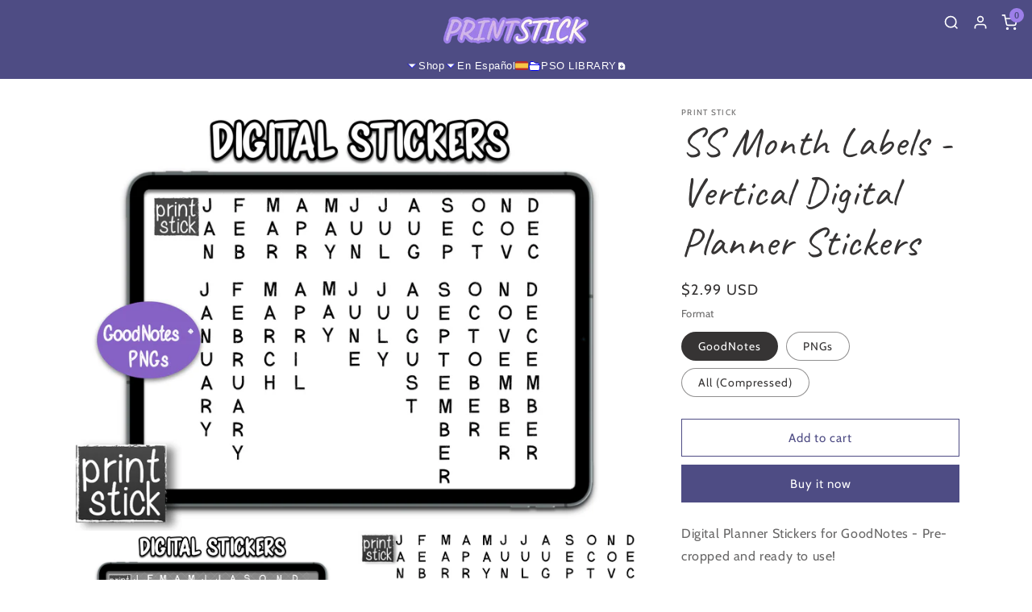

--- FILE ---
content_type: text/html; charset=utf-8
request_url: https://printstick.shop/products/digital-planner-stickers-monthly-labels-vertical
body_size: 39614
content:
<!doctype html>
<html class="js" lang="en">
  <head>
    <script type="application/vnd.locksmith+json" data-locksmith>{"version":"v254","locked":false,"initialized":true,"scope":"product","access_granted":true,"access_denied":false,"requires_customer":false,"manual_lock":false,"remote_lock":false,"has_timeout":false,"remote_rendered":null,"hide_resource":false,"hide_links_to_resource":false,"transparent":true,"locks":{"all":[],"opened":[]},"keys":[],"keys_signature":"2dad7c612a7bc484565588b615787741d219b9548c3818c90be64a63298b6702","state":{"template":"product","theme":155042742502,"product":"digital-planner-stickers-monthly-labels-vertical","collection":null,"page":null,"blog":null,"article":null,"app":null},"now":1769049585,"path":"\/products\/digital-planner-stickers-monthly-labels-vertical","locale_root_url":"\/","canonical_url":"https:\/\/printstick.shop\/products\/digital-planner-stickers-monthly-labels-vertical","customer_id":null,"customer_id_signature":"2dad7c612a7bc484565588b615787741d219b9548c3818c90be64a63298b6702","cart":null}</script><script data-locksmith>!function(){undefined;!function(){var s=window.Locksmith={},e=document.querySelector('script[type="application/vnd.locksmith+json"]'),n=e&&e.innerHTML;if(s.state={},s.util={},s.loading=!1,n)try{s.state=JSON.parse(n)}catch(d){}if(document.addEventListener&&document.querySelector){var o,a,i,t=[76,79,67,75,83,77,73,84,72,49,49],c=function(){a=t.slice(0)},l="style",r=function(e){e&&27!==e.keyCode&&"click"!==e.type||(document.removeEventListener("keydown",r),document.removeEventListener("click",r),o&&document.body.removeChild(o),o=null)};c(),document.addEventListener("keyup",function(e){if(e.keyCode===a[0]){if(clearTimeout(i),a.shift(),0<a.length)return void(i=setTimeout(c,1e3));c(),r(),(o=document.createElement("div"))[l].width="50%",o[l].maxWidth="1000px",o[l].height="85%",o[l].border="1px rgba(0, 0, 0, 0.2) solid",o[l].background="rgba(255, 255, 255, 0.99)",o[l].borderRadius="4px",o[l].position="fixed",o[l].top="50%",o[l].left="50%",o[l].transform="translateY(-50%) translateX(-50%)",o[l].boxShadow="0 2px 5px rgba(0, 0, 0, 0.3), 0 0 100vh 100vw rgba(0, 0, 0, 0.5)",o[l].zIndex="2147483645";var t=document.createElement("textarea");t.value=JSON.stringify(JSON.parse(n),null,2),t[l].border="none",t[l].display="block",t[l].boxSizing="border-box",t[l].width="100%",t[l].height="100%",t[l].background="transparent",t[l].padding="22px",t[l].fontFamily="monospace",t[l].fontSize="14px",t[l].color="#333",t[l].resize="none",t[l].outline="none",t.readOnly=!0,o.appendChild(t),document.body.appendChild(o),t.addEventListener("click",function(e){e.stopImmediatePropagation()}),t.select(),document.addEventListener("keydown",r),document.addEventListener("click",r)}})}s.isEmbedded=-1!==window.location.search.indexOf("_ab=0&_fd=0&_sc=1"),s.path=s.state.path||window.location.pathname,s.basePath=s.state.locale_root_url.concat("/apps/locksmith").replace(/^\/\//,"/"),s.reloading=!1,s.util.console=window.console||{log:function(){},error:function(){}},s.util.makeUrl=function(e,t){var n,o=s.basePath+e,a=[],i=s.cache();for(n in i)a.push(n+"="+encodeURIComponent(i[n]));for(n in t)a.push(n+"="+encodeURIComponent(t[n]));return s.state.customer_id&&(a.push("customer_id="+encodeURIComponent(s.state.customer_id)),a.push("customer_id_signature="+encodeURIComponent(s.state.customer_id_signature))),o+=(-1===o.indexOf("?")?"?":"&")+a.join("&")},s._initializeCallbacks=[],s.on=function(e,t){if("initialize"!==e)throw'Locksmith.on() currently only supports the "initialize" event';s._initializeCallbacks.push(t)},s.initializeSession=function(e){if(!s.isEmbedded){var t=!1,n=!0,o=!0;(e=e||{}).silent&&(o=n=!(t=!0)),s.ping({silent:t,spinner:n,reload:o,callback:function(){s._initializeCallbacks.forEach(function(e){e()})}})}},s.cache=function(e){var t={};try{var n=function a(e){return(document.cookie.match("(^|; )"+e+"=([^;]*)")||0)[2]};t=JSON.parse(decodeURIComponent(n("locksmith-params")||"{}"))}catch(d){}if(e){for(var o in e)t[o]=e[o];document.cookie="locksmith-params=; expires=Thu, 01 Jan 1970 00:00:00 GMT; path=/",document.cookie="locksmith-params="+encodeURIComponent(JSON.stringify(t))+"; path=/"}return t},s.cache.cart=s.state.cart,s.cache.cartLastSaved=null,s.params=s.cache(),s.util.reload=function(){s.reloading=!0;try{window.location.href=window.location.href.replace(/#.*/,"")}catch(d){s.util.console.error("Preferred reload method failed",d),window.location.reload()}},s.cache.saveCart=function(e){if(!s.cache.cart||s.cache.cart===s.cache.cartLastSaved)return e?e():null;var t=s.cache.cartLastSaved;s.cache.cartLastSaved=s.cache.cart,fetch("/cart/update.js",{method:"POST",headers:{"Content-Type":"application/json",Accept:"application/json"},body:JSON.stringify({attributes:{locksmith:s.cache.cart}})}).then(function(e){if(!e.ok)throw new Error("Cart update failed: "+e.status);return e.json()}).then(function(){e&&e()})["catch"](function(e){if(s.cache.cartLastSaved=t,!s.reloading)throw e})},s.util.spinnerHTML='<style>body{background:#FFF}@keyframes spin{from{transform:rotate(0deg)}to{transform:rotate(360deg)}}#loading{display:flex;width:100%;height:50vh;color:#777;align-items:center;justify-content:center}#loading .spinner{display:block;animation:spin 600ms linear infinite;position:relative;width:50px;height:50px}#loading .spinner-ring{stroke:currentColor;stroke-dasharray:100%;stroke-width:2px;stroke-linecap:round;fill:none}</style><div id="loading"><div class="spinner"><svg width="100%" height="100%"><svg preserveAspectRatio="xMinYMin"><circle class="spinner-ring" cx="50%" cy="50%" r="45%"></circle></svg></svg></div></div>',s.util.clobberBody=function(e){document.body.innerHTML=e},s.util.clobberDocument=function(e){e.responseText&&(e=e.responseText),document.documentElement&&document.removeChild(document.documentElement);var t=document.open("text/html","replace");t.writeln(e),t.close(),setTimeout(function(){var e=t.querySelector("[autofocus]");e&&e.focus()},100)},s.util.serializeForm=function(e){if(e&&"FORM"===e.nodeName){var t,n,o={};for(t=e.elements.length-1;0<=t;t-=1)if(""!==e.elements[t].name)switch(e.elements[t].nodeName){case"INPUT":switch(e.elements[t].type){default:case"text":case"hidden":case"password":case"button":case"reset":case"submit":o[e.elements[t].name]=e.elements[t].value;break;case"checkbox":case"radio":e.elements[t].checked&&(o[e.elements[t].name]=e.elements[t].value);break;case"file":}break;case"TEXTAREA":o[e.elements[t].name]=e.elements[t].value;break;case"SELECT":switch(e.elements[t].type){case"select-one":o[e.elements[t].name]=e.elements[t].value;break;case"select-multiple":for(n=e.elements[t].options.length-1;0<=n;n-=1)e.elements[t].options[n].selected&&(o[e.elements[t].name]=e.elements[t].options[n].value)}break;case"BUTTON":switch(e.elements[t].type){case"reset":case"submit":case"button":o[e.elements[t].name]=e.elements[t].value}}return o}},s.util.on=function(e,i,s,t){t=t||document;var c="locksmith-"+e+i,n=function(e){var t=e.target,n=e.target.parentElement,o=t&&t.className&&(t.className.baseVal||t.className)||"",a=n&&n.className&&(n.className.baseVal||n.className)||"";("string"==typeof o&&-1!==o.split(/\s+/).indexOf(i)||"string"==typeof a&&-1!==a.split(/\s+/).indexOf(i))&&!e[c]&&(e[c]=!0,s(e))};t.attachEvent?t.attachEvent(e,n):t.addEventListener(e,n,!1)},s.util.enableActions=function(e){s.util.on("click","locksmith-action",function(e){e.preventDefault();var t=e.target;t.dataset.confirmWith&&!confirm(t.dataset.confirmWith)||(t.disabled=!0,t.innerText=t.dataset.disableWith,s.post("/action",t.dataset.locksmithParams,{spinner:!1,type:"text",success:function(e){(e=JSON.parse(e.responseText)).message&&alert(e.message),s.util.reload()}}))},e)},s.util.inject=function(e,t){var n=["data","locksmith","append"];if(-1!==t.indexOf(n.join("-"))){var o=document.createElement("div");o.innerHTML=t,e.appendChild(o)}else e.innerHTML=t;var a,i,s=e.querySelectorAll("script");for(i=0;i<s.length;++i){a=s[i];var c=document.createElement("script");if(a.type&&(c.type=a.type),a.src)c.src=a.src;else{var l=document.createTextNode(a.innerHTML);c.appendChild(l)}e.appendChild(c)}var r=e.querySelector("[autofocus]");r&&r.focus()},s.post=function(e,t,n){!1!==(n=n||{}).spinner&&s.util.clobberBody(s.util.spinnerHTML);var o={};n.container===document?(o.layout=1,n.success=function(e){s.util.clobberDocument(e)}):n.container&&(o.layout=0,n.success=function(e){var t=document.getElementById(n.container);s.util.inject(t,e),t.id===t.firstChild.id&&t.parentElement.replaceChild(t.firstChild,t)}),n.form_type&&(t.form_type=n.form_type),n.include_layout_classes!==undefined&&(t.include_layout_classes=n.include_layout_classes),n.lock_id!==undefined&&(t.lock_id=n.lock_id),s.loading=!0;var a=s.util.makeUrl(e,o),i="json"===n.type||"text"===n.type;fetch(a,{method:"POST",headers:{"Content-Type":"application/json",Accept:i?"application/json":"text/html"},body:JSON.stringify(t)}).then(function(e){if(!e.ok)throw new Error("Request failed: "+e.status);return e.text()}).then(function(e){var t=n.success||s.util.clobberDocument;t(i?{responseText:e}:e)})["catch"](function(e){if(!s.reloading)if("dashboard.weglot.com"!==window.location.host){if(!n.silent)throw alert("Something went wrong! Please refresh and try again."),e;console.error(e)}else console.error(e)})["finally"](function(){s.loading=!1})},s.postResource=function(e,t){e.path=s.path,e.search=window.location.search,e.state=s.state,e.passcode&&(e.passcode=e.passcode.trim()),e.email&&(e.email=e.email.trim()),e.state.cart=s.cache.cart,e.locksmith_json=s.jsonTag,e.locksmith_json_signature=s.jsonTagSignature,s.post("/resource",e,t)},s.ping=function(e){if(!s.isEmbedded){e=e||{};var t=function(){e.reload?s.util.reload():"function"==typeof e.callback&&e.callback()};s.post("/ping",{path:s.path,search:window.location.search,state:s.state},{spinner:!!e.spinner,silent:"undefined"==typeof e.silent||e.silent,type:"text",success:function(e){e&&e.responseText?((e=JSON.parse(e.responseText)).messages&&0<e.messages.length&&s.showMessages(e.messages),e.cart&&s.cache.cart!==e.cart?(s.cache.cart=e.cart,s.cache.saveCart(function(){t(),e.cart&&e.cart.match(/^.+:/)&&s.util.reload()})):t()):console.error("[Locksmith] Invalid result in ping callback:",e)}})}},s.timeoutMonitor=function(){var e=s.cache.cart;s.ping({callback:function(){e!==s.cache.cart||setTimeout(function(){s.timeoutMonitor()},6e4)}})},s.showMessages=function(e){var t=document.createElement("div");t.style.position="fixed",t.style.left=0,t.style.right=0,t.style.bottom="-50px",t.style.opacity=0,t.style.background="#191919",t.style.color="#ddd",t.style.transition="bottom 0.2s, opacity 0.2s",t.style.zIndex=999999,t.innerHTML="        <style>          .locksmith-ab .locksmith-b { display: none; }          .locksmith-ab.toggled .locksmith-b { display: flex; }          .locksmith-ab.toggled .locksmith-a { display: none; }          .locksmith-flex { display: flex; flex-wrap: wrap; justify-content: space-between; align-items: center; padding: 10px 20px; }          .locksmith-message + .locksmith-message { border-top: 1px #555 solid; }          .locksmith-message a { color: inherit; font-weight: bold; }          .locksmith-message a:hover { color: inherit; opacity: 0.8; }          a.locksmith-ab-toggle { font-weight: inherit; text-decoration: underline; }          .locksmith-text { flex-grow: 1; }          .locksmith-cta { flex-grow: 0; text-align: right; }          .locksmith-cta button { transform: scale(0.8); transform-origin: left; }          .locksmith-cta > * { display: block; }          .locksmith-cta > * + * { margin-top: 10px; }          .locksmith-message a.locksmith-close { flex-grow: 0; text-decoration: none; margin-left: 15px; font-size: 30px; font-family: monospace; display: block; padding: 2px 10px; }                    @media screen and (max-width: 600px) {            .locksmith-wide-only { display: none !important; }            .locksmith-flex { padding: 0 15px; }            .locksmith-flex > * { margin-top: 5px; margin-bottom: 5px; }            .locksmith-cta { text-align: left; }          }                    @media screen and (min-width: 601px) {            .locksmith-narrow-only { display: none !important; }          }        </style>      "+e.map(function(e){return'<div class="locksmith-message">'+e+"</div>"}).join(""),document.body.appendChild(t),document.body.style.position="relative",document.body.parentElement.style.paddingBottom=t.offsetHeight+"px",setTimeout(function(){t.style.bottom=0,t.style.opacity=1},50),s.util.on("click","locksmith-ab-toggle",function(e){e.preventDefault();for(var t=e.target.parentElement;-1===t.className.split(" ").indexOf("locksmith-ab");)t=t.parentElement;-1!==t.className.split(" ").indexOf("toggled")?t.className=t.className.replace("toggled",""):t.className=t.className+" toggled"}),s.util.enableActions(t)}}()}();</script>
      <script data-locksmith>Locksmith.cache.cart=null</script>

  <script data-locksmith>Locksmith.jsonTag="{\"version\":\"v254\",\"locked\":false,\"initialized\":true,\"scope\":\"product\",\"access_granted\":true,\"access_denied\":false,\"requires_customer\":false,\"manual_lock\":false,\"remote_lock\":false,\"has_timeout\":false,\"remote_rendered\":null,\"hide_resource\":false,\"hide_links_to_resource\":false,\"transparent\":true,\"locks\":{\"all\":[],\"opened\":[]},\"keys\":[],\"keys_signature\":\"2dad7c612a7bc484565588b615787741d219b9548c3818c90be64a63298b6702\",\"state\":{\"template\":\"product\",\"theme\":155042742502,\"product\":\"digital-planner-stickers-monthly-labels-vertical\",\"collection\":null,\"page\":null,\"blog\":null,\"article\":null,\"app\":null},\"now\":1769049585,\"path\":\"\\\/products\\\/digital-planner-stickers-monthly-labels-vertical\",\"locale_root_url\":\"\\\/\",\"canonical_url\":\"https:\\\/\\\/printstick.shop\\\/products\\\/digital-planner-stickers-monthly-labels-vertical\",\"customer_id\":null,\"customer_id_signature\":\"2dad7c612a7bc484565588b615787741d219b9548c3818c90be64a63298b6702\",\"cart\":null}";Locksmith.jsonTagSignature="d5b4dd9579a67ac7af0fa741c4f9232d6d5b2a727669a97b2aa20a4ccb740881"</script>
    <meta charset="utf-8">
    <meta http-equiv="X-UA-Compatible" content="IE=edge">
    <meta name="viewport" content="width=device-width,initial-scale=1">
    <meta name="theme-color" content="">
    <link rel="canonical" href="https://printstick.shop/products/digital-planner-stickers-monthly-labels-vertical"><link rel="icon" type="image/png" href="//printstick.shop/cdn/shop/files/ASL_-_NewYear_Goals-Colorful-DECO-11.png?crop=center&height=32&v=1767299619&width=32"><link rel="preconnect" href="https://fonts.shopifycdn.com" crossorigin><title>
      SS Month Labels - Vertical Digital Planner Stickers
 &ndash; PrintStick</title>

    
<meta name="description" content="Digital Planner Stickers for GoodNotes - Pre-cropped and ready to use! You also have the option to download a .zip folder with all the elements saved as individual transparent PNG files. You can use the free app &#39;iZip&#39; to decompress and save to camera roll on the iPad. More info on how to use digital stickers outside o">


    

<meta property="og:site_name" content="PrintStick">
<meta property="og:url" content="https://printstick.shop/products/digital-planner-stickers-monthly-labels-vertical"><meta property="og:title" content="SS Month Labels - Vertical Digital Planner Stickers">
<meta property="og:type" content="product">
<meta property="og:description" content="Digital Planner Stickers for GoodNotes - Pre-cropped and ready to use! You also have the option to download a .zip folder with all the elements saved as individual transparent PNG files. You can use the free app &#39;iZip&#39; to decompress and save to camera roll on the iPad. More info on how to use digital stickers outside o">
<meta property="og:image" content="http://printstick.shop/cdn/shop/products/IMG_5955.png?v=1587439395">
<meta property="og:image:secure_url" content="https://printstick.shop/cdn/shop/products/IMG_5955.png?v=1587439395">
<meta property="og:image:width" content="1300">
  <meta property="og:image:height" content="950"><meta property="og:price:amount" content="2.99">
<meta property="og:price:currency" content="USD">
<meta name="twitter:card" content="summary_large_image"><meta name="twitter:title" content="SS Month Labels - Vertical Digital Planner Stickers">
<meta name="twitter:description" content="Digital Planner Stickers for GoodNotes - Pre-cropped and ready to use! You also have the option to download a .zip folder with all the elements saved as individual transparent PNG files. You can use the free app &#39;iZip&#39; to decompress and save to camera roll on the iPad. More info on how to use digital stickers outside o">


    <script src="//printstick.shop/cdn/shop/t/30/assets/constants.js?v=132983761750457495441766139371" defer="defer"></script>
    <script src="//printstick.shop/cdn/shop/t/30/assets/pubsub.js?v=25310214064522200911766139373" defer="defer"></script>
    <script src="//printstick.shop/cdn/shop/t/30/assets/global.js?v=7301445359237545521766139371" defer="defer"></script>
    <script src="//printstick.shop/cdn/shop/t/30/assets/details-disclosure.js?v=13653116266235556501766139371" defer="defer"></script>
    <script src="//printstick.shop/cdn/shop/t/30/assets/details-modal.js?v=25581673532751508451766139371" defer="defer"></script>
    <script src="//printstick.shop/cdn/shop/t/30/assets/search-form.js?v=133129549252120666541766139373" defer="defer"></script><script src="//printstick.shop/cdn/shop/t/30/assets/animations.js?v=88693664871331136111766139371" defer="defer"></script><script>window.performance && window.performance.mark && window.performance.mark('shopify.content_for_header.start');</script><meta name="google-site-verification" content="WgCOmyx-qEKJBR-ls2yKXP_TLSUSky3zpsWF9DTRf8w">
<meta id="shopify-digital-wallet" name="shopify-digital-wallet" content="/8448311375/digital_wallets/dialog">
<meta name="shopify-checkout-api-token" content="74cac4e8a928b83c3e59df9524c2d4cd">
<meta id="in-context-paypal-metadata" data-shop-id="8448311375" data-venmo-supported="false" data-environment="production" data-locale="en_US" data-paypal-v4="true" data-currency="USD">
<link rel="alternate" type="application/json+oembed" href="https://printstick.shop/products/digital-planner-stickers-monthly-labels-vertical.oembed">
<script async="async" src="/checkouts/internal/preloads.js?locale=en-US"></script>
<script id="shopify-features" type="application/json">{"accessToken":"74cac4e8a928b83c3e59df9524c2d4cd","betas":["rich-media-storefront-analytics"],"domain":"printstick.shop","predictiveSearch":true,"shopId":8448311375,"locale":"en"}</script>
<script>var Shopify = Shopify || {};
Shopify.shop = "print-stick.myshopify.com";
Shopify.locale = "en";
Shopify.currency = {"active":"USD","rate":"1.0"};
Shopify.country = "US";
Shopify.theme = {"name":"Updated copy of Dawn","id":155042742502,"schema_name":"Dawn","schema_version":"15.4.1","theme_store_id":887,"role":"main"};
Shopify.theme.handle = "null";
Shopify.theme.style = {"id":null,"handle":null};
Shopify.cdnHost = "printstick.shop/cdn";
Shopify.routes = Shopify.routes || {};
Shopify.routes.root = "/";</script>
<script type="module">!function(o){(o.Shopify=o.Shopify||{}).modules=!0}(window);</script>
<script>!function(o){function n(){var o=[];function n(){o.push(Array.prototype.slice.apply(arguments))}return n.q=o,n}var t=o.Shopify=o.Shopify||{};t.loadFeatures=n(),t.autoloadFeatures=n()}(window);</script>
<script id="shop-js-analytics" type="application/json">{"pageType":"product"}</script>
<script defer="defer" async type="module" src="//printstick.shop/cdn/shopifycloud/shop-js/modules/v2/client.init-shop-cart-sync_BT-GjEfc.en.esm.js"></script>
<script defer="defer" async type="module" src="//printstick.shop/cdn/shopifycloud/shop-js/modules/v2/chunk.common_D58fp_Oc.esm.js"></script>
<script defer="defer" async type="module" src="//printstick.shop/cdn/shopifycloud/shop-js/modules/v2/chunk.modal_xMitdFEc.esm.js"></script>
<script type="module">
  await import("//printstick.shop/cdn/shopifycloud/shop-js/modules/v2/client.init-shop-cart-sync_BT-GjEfc.en.esm.js");
await import("//printstick.shop/cdn/shopifycloud/shop-js/modules/v2/chunk.common_D58fp_Oc.esm.js");
await import("//printstick.shop/cdn/shopifycloud/shop-js/modules/v2/chunk.modal_xMitdFEc.esm.js");

  window.Shopify.SignInWithShop?.initShopCartSync?.({"fedCMEnabled":true,"windoidEnabled":true});

</script>
<script>(function() {
  var isLoaded = false;
  function asyncLoad() {
    if (isLoaded) return;
    isLoaded = true;
    var urls = ["https:\/\/a.mailmunch.co\/widgets\/site-601737-76ca7cb122b20ffaa3a719d0d6cf937351d876a2.js?shop=print-stick.myshopify.com","https:\/\/cdn.judge.me\/checkout_comment.js?shop=print-stick.myshopify.com","https:\/\/api.revy.io\/bundle.js?shop=print-stick.myshopify.com","https:\/\/js.smile.io\/v1\/smile-shopify.js?shop=print-stick.myshopify.com","https:\/\/scripttags.jst.ai\/shopify_justuno_8448311375_98103d30-749d-11ea-96b6-3d1220a8463d.js?shop=print-stick.myshopify.com","\/\/code.tidio.co\/fwlzoolphte86znhqykbk5yeyth5dxzn.js?shop=print-stick.myshopify.com","\/\/cdn.shopify.com\/proxy\/d1d649e73da90f6c948ca980ea67e36ce8e4973b68fd39f661f30d5f6d7512e4\/api.goaffpro.com\/loader.js?shop=print-stick.myshopify.com\u0026sp-cache-control=cHVibGljLCBtYXgtYWdlPTkwMA","https:\/\/winads.eraofecom.org\/pull\/print-stick.myshopify.com\/hook.js?shop=print-stick.myshopify.com","https:\/\/cdn.shopify.com\/s\/files\/1\/0084\/4831\/1375\/t\/1\/assets\/globo.menu.init.js?v=1586652543\u0026shop=print-stick.myshopify.com","https:\/\/cdn.shopify.com\/s\/files\/1\/0184\/4255\/1360\/files\/quicklink.v2.min.js?v=1614182030\u0026shop=print-stick.myshopify.com","https:\/\/intsh.peerboard.com\/storefront.js?shop=print-stick.myshopify.com","https:\/\/faq.ddshopapps.com\/js\/frontend\/scripttag.js?shop=print-stick.myshopify.com","https:\/\/cdn.nfcube.com\/instafeed-347fbc66fe444e16e5167ad90599d45c.js?shop=print-stick.myshopify.com","\/\/www.powr.io\/powr.js?powr-token=print-stick.myshopify.com\u0026external-type=shopify\u0026shop=print-stick.myshopify.com","https:\/\/cdn-app.sealsubscriptions.com\/shopify\/public\/js\/sealsubscriptions.js?shop=print-stick.myshopify.com","\/\/cdn.shopify.com\/proxy\/ba9aed60c5b4a8f5b69baf72820b8c82da6af2e4ee1187d94fe85adefd05f724\/app.ardalio.com\/shopify\/2\/2057479\/wts7.js?shop=print-stick.myshopify.com\u0026sp-cache-control=cHVibGljLCBtYXgtYWdlPTkwMA"];
    for (var i = 0; i < urls.length; i++) {
      var s = document.createElement('script');
      s.type = 'text/javascript';
      s.async = true;
      s.src = urls[i];
      var x = document.getElementsByTagName('script')[0];
      x.parentNode.insertBefore(s, x);
    }
  };
  if(window.attachEvent) {
    window.attachEvent('onload', asyncLoad);
  } else {
    window.addEventListener('load', asyncLoad, false);
  }
})();</script>
<script id="__st">var __st={"a":8448311375,"offset":-21600,"reqid":"89cd8ff3-bcef-4c0c-8332-eb3afdcefef1-1769049584","pageurl":"printstick.shop\/products\/digital-planner-stickers-monthly-labels-vertical","u":"a5a43e32f754","p":"product","rtyp":"product","rid":4509271392335};</script>
<script>window.ShopifyPaypalV4VisibilityTracking = true;</script>
<script id="captcha-bootstrap">!function(){'use strict';const t='contact',e='account',n='new_comment',o=[[t,t],['blogs',n],['comments',n],[t,'customer']],c=[[e,'customer_login'],[e,'guest_login'],[e,'recover_customer_password'],[e,'create_customer']],r=t=>t.map((([t,e])=>`form[action*='/${t}']:not([data-nocaptcha='true']) input[name='form_type'][value='${e}']`)).join(','),a=t=>()=>t?[...document.querySelectorAll(t)].map((t=>t.form)):[];function s(){const t=[...o],e=r(t);return a(e)}const i='password',u='form_key',d=['recaptcha-v3-token','g-recaptcha-response','h-captcha-response',i],f=()=>{try{return window.sessionStorage}catch{return}},m='__shopify_v',_=t=>t.elements[u];function p(t,e,n=!1){try{const o=window.sessionStorage,c=JSON.parse(o.getItem(e)),{data:r}=function(t){const{data:e,action:n}=t;return t[m]||n?{data:e,action:n}:{data:t,action:n}}(c);for(const[e,n]of Object.entries(r))t.elements[e]&&(t.elements[e].value=n);n&&o.removeItem(e)}catch(o){console.error('form repopulation failed',{error:o})}}const l='form_type',E='cptcha';function T(t){t.dataset[E]=!0}const w=window,h=w.document,L='Shopify',v='ce_forms',y='captcha';let A=!1;((t,e)=>{const n=(g='f06e6c50-85a8-45c8-87d0-21a2b65856fe',I='https://cdn.shopify.com/shopifycloud/storefront-forms-hcaptcha/ce_storefront_forms_captcha_hcaptcha.v1.5.2.iife.js',D={infoText:'Protected by hCaptcha',privacyText:'Privacy',termsText:'Terms'},(t,e,n)=>{const o=w[L][v],c=o.bindForm;if(c)return c(t,g,e,D).then(n);var r;o.q.push([[t,g,e,D],n]),r=I,A||(h.body.append(Object.assign(h.createElement('script'),{id:'captcha-provider',async:!0,src:r})),A=!0)});var g,I,D;w[L]=w[L]||{},w[L][v]=w[L][v]||{},w[L][v].q=[],w[L][y]=w[L][y]||{},w[L][y].protect=function(t,e){n(t,void 0,e),T(t)},Object.freeze(w[L][y]),function(t,e,n,w,h,L){const[v,y,A,g]=function(t,e,n){const i=e?o:[],u=t?c:[],d=[...i,...u],f=r(d),m=r(i),_=r(d.filter((([t,e])=>n.includes(e))));return[a(f),a(m),a(_),s()]}(w,h,L),I=t=>{const e=t.target;return e instanceof HTMLFormElement?e:e&&e.form},D=t=>v().includes(t);t.addEventListener('submit',(t=>{const e=I(t);if(!e)return;const n=D(e)&&!e.dataset.hcaptchaBound&&!e.dataset.recaptchaBound,o=_(e),c=g().includes(e)&&(!o||!o.value);(n||c)&&t.preventDefault(),c&&!n&&(function(t){try{if(!f())return;!function(t){const e=f();if(!e)return;const n=_(t);if(!n)return;const o=n.value;o&&e.removeItem(o)}(t);const e=Array.from(Array(32),(()=>Math.random().toString(36)[2])).join('');!function(t,e){_(t)||t.append(Object.assign(document.createElement('input'),{type:'hidden',name:u})),t.elements[u].value=e}(t,e),function(t,e){const n=f();if(!n)return;const o=[...t.querySelectorAll(`input[type='${i}']`)].map((({name:t})=>t)),c=[...d,...o],r={};for(const[a,s]of new FormData(t).entries())c.includes(a)||(r[a]=s);n.setItem(e,JSON.stringify({[m]:1,action:t.action,data:r}))}(t,e)}catch(e){console.error('failed to persist form',e)}}(e),e.submit())}));const S=(t,e)=>{t&&!t.dataset[E]&&(n(t,e.some((e=>e===t))),T(t))};for(const o of['focusin','change'])t.addEventListener(o,(t=>{const e=I(t);D(e)&&S(e,y())}));const B=e.get('form_key'),M=e.get(l),P=B&&M;t.addEventListener('DOMContentLoaded',(()=>{const t=y();if(P)for(const e of t)e.elements[l].value===M&&p(e,B);[...new Set([...A(),...v().filter((t=>'true'===t.dataset.shopifyCaptcha))])].forEach((e=>S(e,t)))}))}(h,new URLSearchParams(w.location.search),n,t,e,['guest_login'])})(!0,!0)}();</script>
<script integrity="sha256-4kQ18oKyAcykRKYeNunJcIwy7WH5gtpwJnB7kiuLZ1E=" data-source-attribution="shopify.loadfeatures" defer="defer" src="//printstick.shop/cdn/shopifycloud/storefront/assets/storefront/load_feature-a0a9edcb.js" crossorigin="anonymous"></script>
<script data-source-attribution="shopify.dynamic_checkout.dynamic.init">var Shopify=Shopify||{};Shopify.PaymentButton=Shopify.PaymentButton||{isStorefrontPortableWallets:!0,init:function(){window.Shopify.PaymentButton.init=function(){};var t=document.createElement("script");t.src="https://printstick.shop/cdn/shopifycloud/portable-wallets/latest/portable-wallets.en.js",t.type="module",document.head.appendChild(t)}};
</script>
<script data-source-attribution="shopify.dynamic_checkout.buyer_consent">
  function portableWalletsHideBuyerConsent(e){var t=document.getElementById("shopify-buyer-consent"),n=document.getElementById("shopify-subscription-policy-button");t&&n&&(t.classList.add("hidden"),t.setAttribute("aria-hidden","true"),n.removeEventListener("click",e))}function portableWalletsShowBuyerConsent(e){var t=document.getElementById("shopify-buyer-consent"),n=document.getElementById("shopify-subscription-policy-button");t&&n&&(t.classList.remove("hidden"),t.removeAttribute("aria-hidden"),n.addEventListener("click",e))}window.Shopify?.PaymentButton&&(window.Shopify.PaymentButton.hideBuyerConsent=portableWalletsHideBuyerConsent,window.Shopify.PaymentButton.showBuyerConsent=portableWalletsShowBuyerConsent);
</script>
<script>
  function portableWalletsCleanup(e){e&&e.src&&console.error("Failed to load portable wallets script "+e.src);var t=document.querySelectorAll("shopify-accelerated-checkout .shopify-payment-button__skeleton, shopify-accelerated-checkout-cart .wallet-cart-button__skeleton"),e=document.getElementById("shopify-buyer-consent");for(let e=0;e<t.length;e++)t[e].remove();e&&e.remove()}function portableWalletsNotLoadedAsModule(e){e instanceof ErrorEvent&&"string"==typeof e.message&&e.message.includes("import.meta")&&"string"==typeof e.filename&&e.filename.includes("portable-wallets")&&(window.removeEventListener("error",portableWalletsNotLoadedAsModule),window.Shopify.PaymentButton.failedToLoad=e,"loading"===document.readyState?document.addEventListener("DOMContentLoaded",window.Shopify.PaymentButton.init):window.Shopify.PaymentButton.init())}window.addEventListener("error",portableWalletsNotLoadedAsModule);
</script>

<script type="module" src="https://printstick.shop/cdn/shopifycloud/portable-wallets/latest/portable-wallets.en.js" onError="portableWalletsCleanup(this)" crossorigin="anonymous"></script>
<script nomodule>
  document.addEventListener("DOMContentLoaded", portableWalletsCleanup);
</script>

<script id='scb4127' type='text/javascript' async='' src='https://printstick.shop/cdn/shopifycloud/privacy-banner/storefront-banner.js'></script><link id="shopify-accelerated-checkout-styles" rel="stylesheet" media="screen" href="https://printstick.shop/cdn/shopifycloud/portable-wallets/latest/accelerated-checkout-backwards-compat.css" crossorigin="anonymous">
<style id="shopify-accelerated-checkout-cart">
        #shopify-buyer-consent {
  margin-top: 1em;
  display: inline-block;
  width: 100%;
}

#shopify-buyer-consent.hidden {
  display: none;
}

#shopify-subscription-policy-button {
  background: none;
  border: none;
  padding: 0;
  text-decoration: underline;
  font-size: inherit;
  cursor: pointer;
}

#shopify-subscription-policy-button::before {
  box-shadow: none;
}

      </style>

<script>window.performance && window.performance.mark && window.performance.mark('shopify.content_for_header.end');</script>


    <style data-shopify>
      @font-face {
  font-family: Cabin;
  font-weight: 400;
  font-style: normal;
  font-display: swap;
  src: url("//printstick.shop/cdn/fonts/cabin/cabin_n4.cefc6494a78f87584a6f312fea532919154f66fe.woff2") format("woff2"),
       url("//printstick.shop/cdn/fonts/cabin/cabin_n4.8c16611b00f59d27f4b27ce4328dfe514ce77517.woff") format("woff");
}

      @font-face {
  font-family: Cabin;
  font-weight: 700;
  font-style: normal;
  font-display: swap;
  src: url("//printstick.shop/cdn/fonts/cabin/cabin_n7.255204a342bfdbc9ae2017bd4e6a90f8dbb2f561.woff2") format("woff2"),
       url("//printstick.shop/cdn/fonts/cabin/cabin_n7.e2afa22a0d0f4b64da3569c990897429d40ff5c0.woff") format("woff");
}

      @font-face {
  font-family: Cabin;
  font-weight: 400;
  font-style: italic;
  font-display: swap;
  src: url("//printstick.shop/cdn/fonts/cabin/cabin_i4.d89c1b32b09ecbc46c12781fcf7b2085f17c0be9.woff2") format("woff2"),
       url("//printstick.shop/cdn/fonts/cabin/cabin_i4.0a521b11d0b69adfc41e22a263eec7c02aecfe99.woff") format("woff");
}

      @font-face {
  font-family: Cabin;
  font-weight: 700;
  font-style: italic;
  font-display: swap;
  src: url("//printstick.shop/cdn/fonts/cabin/cabin_i7.ef2404c08a493e7ccbc92d8c39adf683f40e1fb5.woff2") format("woff2"),
       url("//printstick.shop/cdn/fonts/cabin/cabin_i7.480421791818000fc8a5d4134822321b5d7964f8.woff") format("woff");
}

      @font-face {
  font-family: Caveat;
  font-weight: 400;
  font-style: normal;
  font-display: swap;
  src: url("//printstick.shop/cdn/fonts/caveat/caveat_n4.5917c0342c441d7d06ab8d87640244127fee4e3b.woff2") format("woff2"),
       url("//printstick.shop/cdn/fonts/caveat/caveat_n4.f9e754c4e9d088d4832abfb612a6dd6c1d82c3b3.woff") format("woff");
}


      
        :root,
        .color-scheme-1 {
          --color-background: 255,255,255;
        
          --gradient-background: #ffffff;
        

        

        --color-foreground: 54,52,52;
        --color-background-contrast: 191,191,191;
        --color-shadow: 18,18,18;
        --color-button: 78,76,132;
        --color-button-text: 255,255,255;
        --color-secondary-button: 255,255,255;
        --color-secondary-button-text: 78,76,132;
        --color-link: 78,76,132;
        --color-badge-foreground: 54,52,52;
        --color-badge-background: 255,255,255;
        --color-badge-border: 54,52,52;
        --payment-terms-background-color: rgb(255 255 255);
      }
      
        
        .color-scheme-2 {
          --color-background: 237,226,250;
        
          --gradient-background: #ede2fa;
        

        

        --color-foreground: 255,255,255;
        --color-background-contrast: 170,117,231;
        --color-shadow: 18,18,18;
        --color-button: 237,226,250;
        --color-button-text: 243,243,243;
        --color-secondary-button: 237,226,250;
        --color-secondary-button-text: 18,18,18;
        --color-link: 18,18,18;
        --color-badge-foreground: 255,255,255;
        --color-badge-background: 237,226,250;
        --color-badge-border: 255,255,255;
        --payment-terms-background-color: rgb(237 226 250);
      }
      
        
        .color-scheme-3 {
          --color-background: 237,226,250;
        
          --gradient-background: #ede2fa;
        

        

        --color-foreground: 255,255,255;
        --color-background-contrast: 170,117,231;
        --color-shadow: 102,102,102;
        --color-button: 54,52,52;
        --color-button-text: 255,255,255;
        --color-secondary-button: 237,226,250;
        --color-secondary-button-text: 54,52,52;
        --color-link: 54,52,52;
        --color-badge-foreground: 255,255,255;
        --color-badge-background: 237,226,250;
        --color-badge-border: 255,255,255;
        --payment-terms-background-color: rgb(237 226 250);
      }
      
        
        .color-scheme-4 {
          --color-background: 157,127,234;
        
          --gradient-background: #9d7fea;
        

        

        --color-foreground: 255,255,255;
        --color-background-contrast: 80,33,201;
        --color-shadow: 161,224,202;
        --color-button: 254,245,239;
        --color-button-text: 210,180,233;
        --color-secondary-button: 157,127,234;
        --color-secondary-button-text: 46,45,77;
        --color-link: 46,45,77;
        --color-badge-foreground: 255,255,255;
        --color-badge-background: 157,127,234;
        --color-badge-border: 255,255,255;
        --payment-terms-background-color: rgb(157 127 234);
      }
      
        
        .color-scheme-5 {
          --color-background: 46,45,77;
        
          --gradient-background: #2e2d4d;
        

        

        --color-foreground: 255,255,255;
        --color-background-contrast: 56,54,93;
        --color-shadow: 18,18,18;
        --color-button: 255,255,255;
        --color-button-text: 157,127,234;
        --color-secondary-button: 46,45,77;
        --color-secondary-button-text: 255,255,255;
        --color-link: 255,255,255;
        --color-badge-foreground: 255,255,255;
        --color-badge-background: 46,45,77;
        --color-badge-border: 255,255,255;
        --payment-terms-background-color: rgb(46 45 77);
      }
      
        
        .color-scheme-ea0990c7-aea6-48f3-b20a-7227b5b16197 {
          --color-background: 255,255,255;
        
          --gradient-background: linear-gradient(136deg, rgba(21, 85, 237, 1) 2.56%, rgba(10, 234, 237, 1) 22%, rgba(250, 13, 253, 1) 84%);
        

        

        --color-foreground: 255,255,255;
        --color-background-contrast: 191,191,191;
        --color-shadow: 18,18,18;
        --color-button: 18,18,18;
        --color-button-text: 255,255,255;
        --color-secondary-button: 255,255,255;
        --color-secondary-button-text: 18,18,18;
        --color-link: 18,18,18;
        --color-badge-foreground: 255,255,255;
        --color-badge-background: 255,255,255;
        --color-badge-border: 255,255,255;
        --payment-terms-background-color: rgb(255 255 255);
      }
      

      body, .color-scheme-1, .color-scheme-2, .color-scheme-3, .color-scheme-4, .color-scheme-5, .color-scheme-ea0990c7-aea6-48f3-b20a-7227b5b16197 {
        color: rgba(var(--color-foreground), 0.75);
        background-color: rgb(var(--color-background));
      }

      :root {
        --font-body-family: Cabin, sans-serif;
        --font-body-style: normal;
        --font-body-weight: 400;
        --font-body-weight-bold: 700;

        --font-heading-family: Caveat, cursive;
        --font-heading-style: normal;
        --font-heading-weight: 400;

        --font-body-scale: 1.0;
        --font-heading-scale: 1.25;

        --media-padding: px;
        --media-border-opacity: 0.05;
        --media-border-width: 0px;
        --media-radius: 0px;
        --media-shadow-opacity: 0.0;
        --media-shadow-horizontal-offset: 0px;
        --media-shadow-vertical-offset: 4px;
        --media-shadow-blur-radius: 5px;
        --media-shadow-visible: 0;

        --page-width: 120rem;
        --page-width-margin: 0rem;

        --product-card-image-padding: 0.0rem;
        --product-card-corner-radius: 0.0rem;
        --product-card-text-alignment: left;
        --product-card-border-width: 0.0rem;
        --product-card-border-opacity: 0.1;
        --product-card-shadow-opacity: 0.0;
        --product-card-shadow-visible: 0;
        --product-card-shadow-horizontal-offset: 0.0rem;
        --product-card-shadow-vertical-offset: 0.4rem;
        --product-card-shadow-blur-radius: 0.5rem;

        --collection-card-image-padding: 0.0rem;
        --collection-card-corner-radius: 0.0rem;
        --collection-card-text-alignment: left;
        --collection-card-border-width: 0.0rem;
        --collection-card-border-opacity: 0.1;
        --collection-card-shadow-opacity: 0.0;
        --collection-card-shadow-visible: 0;
        --collection-card-shadow-horizontal-offset: 0.0rem;
        --collection-card-shadow-vertical-offset: 0.4rem;
        --collection-card-shadow-blur-radius: 0.5rem;

        --blog-card-image-padding: 0.0rem;
        --blog-card-corner-radius: 0.0rem;
        --blog-card-text-alignment: left;
        --blog-card-border-width: 0.0rem;
        --blog-card-border-opacity: 0.1;
        --blog-card-shadow-opacity: 0.0;
        --blog-card-shadow-visible: 0;
        --blog-card-shadow-horizontal-offset: 0.0rem;
        --blog-card-shadow-vertical-offset: 0.4rem;
        --blog-card-shadow-blur-radius: 0.5rem;

        --badge-corner-radius: 4.0rem;

        --popup-border-width: 1px;
        --popup-border-opacity: 0.1;
        --popup-corner-radius: 0px;
        --popup-shadow-opacity: 0.05;
        --popup-shadow-horizontal-offset: 0px;
        --popup-shadow-vertical-offset: 4px;
        --popup-shadow-blur-radius: 5px;

        --drawer-border-width: 1px;
        --drawer-border-opacity: 0.1;
        --drawer-shadow-opacity: 0.0;
        --drawer-shadow-horizontal-offset: 0px;
        --drawer-shadow-vertical-offset: 4px;
        --drawer-shadow-blur-radius: 5px;

        --spacing-sections-desktop: 0px;
        --spacing-sections-mobile: 0px;

        --grid-desktop-vertical-spacing: 8px;
        --grid-desktop-horizontal-spacing: 8px;
        --grid-mobile-vertical-spacing: 4px;
        --grid-mobile-horizontal-spacing: 4px;

        --text-boxes-border-opacity: 0.1;
        --text-boxes-border-width: 0px;
        --text-boxes-radius: 0px;
        --text-boxes-shadow-opacity: 0.0;
        --text-boxes-shadow-visible: 0;
        --text-boxes-shadow-horizontal-offset: 0px;
        --text-boxes-shadow-vertical-offset: 4px;
        --text-boxes-shadow-blur-radius: 5px;

        --buttons-radius: 0px;
        --buttons-radius-outset: 0px;
        --buttons-border-width: 1px;
        --buttons-border-opacity: 1.0;
        --buttons-shadow-opacity: 0.0;
        --buttons-shadow-visible: 0;
        --buttons-shadow-horizontal-offset: 0px;
        --buttons-shadow-vertical-offset: 4px;
        --buttons-shadow-blur-radius: 5px;
        --buttons-border-offset: 0px;

        --inputs-radius: 0px;
        --inputs-border-width: 1px;
        --inputs-border-opacity: 0.55;
        --inputs-shadow-opacity: 0.0;
        --inputs-shadow-horizontal-offset: 0px;
        --inputs-margin-offset: 0px;
        --inputs-shadow-vertical-offset: 4px;
        --inputs-shadow-blur-radius: 5px;
        --inputs-radius-outset: 0px;

        --variant-pills-radius: 40px;
        --variant-pills-border-width: 1px;
        --variant-pills-border-opacity: 0.55;
        --variant-pills-shadow-opacity: 0.0;
        --variant-pills-shadow-horizontal-offset: 0px;
        --variant-pills-shadow-vertical-offset: 4px;
        --variant-pills-shadow-blur-radius: 5px;
      }

      *,
      *::before,
      *::after {
        box-sizing: inherit;
      }

      html {
        box-sizing: border-box;
        font-size: calc(var(--font-body-scale) * 62.5%);
        height: 100%;
      }

      body {
        display: grid;
        grid-template-rows: auto auto 1fr auto;
        grid-template-columns: 100%;
        min-height: 100%;
        margin: 0;
        font-size: 1.5rem;
        letter-spacing: 0.06rem;
        line-height: calc(1 + 0.8 / var(--font-body-scale));
        font-family: var(--font-body-family);
        font-style: var(--font-body-style);
        font-weight: var(--font-body-weight);
      }

      @media screen and (min-width: 750px) {
        body {
          font-size: 1.6rem;
        }
      }
    </style>

    <link href="//printstick.shop/cdn/shop/t/30/assets/base.css?v=53564270997311835041766139385" rel="stylesheet" type="text/css" media="all" />
    <link rel="stylesheet" href="//printstick.shop/cdn/shop/t/30/assets/component-cart-items.css?v=13033300910818915211766139371" media="print" onload="this.media='all'">
      <link rel="preload" as="font" href="//printstick.shop/cdn/fonts/cabin/cabin_n4.cefc6494a78f87584a6f312fea532919154f66fe.woff2" type="font/woff2" crossorigin>
      

      <link rel="preload" as="font" href="//printstick.shop/cdn/fonts/caveat/caveat_n4.5917c0342c441d7d06ab8d87640244127fee4e3b.woff2" type="font/woff2" crossorigin>
      
<link href="//printstick.shop/cdn/shop/t/30/assets/component-localization-form.css?v=170315343355214948141766139371" rel="stylesheet" type="text/css" media="all" />
      <script src="//printstick.shop/cdn/shop/t/30/assets/localization-form.js?v=144176611646395275351766139372" defer="defer"></script><link
        rel="stylesheet"
        href="//printstick.shop/cdn/shop/t/30/assets/component-predictive-search.css?v=118923337488134913561766139371"
        media="print"
        onload="this.media='all'"
      ><script>
      if (Shopify.designMode) {
        document.documentElement.classList.add('shopify-design-mode');
      }
    </script>
  <!-- BEGIN app block: shopify://apps/pagefly-page-builder/blocks/app-embed/83e179f7-59a0-4589-8c66-c0dddf959200 -->

<!-- BEGIN app snippet: pagefly-cro-ab-testing-main -->







<script>
  ;(function () {
    const url = new URL(window.location)
    const viewParam = url.searchParams.get('view')
    if (viewParam && viewParam.includes('variant-pf-')) {
      url.searchParams.set('pf_v', viewParam)
      url.searchParams.delete('view')
      window.history.replaceState({}, '', url)
    }
  })()
</script>



<script type='module'>
  
  window.PAGEFLY_CRO = window.PAGEFLY_CRO || {}

  window.PAGEFLY_CRO['data_debug'] = {
    original_template_suffix: "all_products",
    allow_ab_test: false,
    ab_test_start_time: 0,
    ab_test_end_time: 0,
    today_date_time: 1769049585000,
  }
  window.PAGEFLY_CRO['GA4'] = { enabled: true}
</script>

<!-- END app snippet -->








  <script src='https://cdn.shopify.com/extensions/019bb4f9-aed6-78a3-be91-e9d44663e6bf/pagefly-page-builder-215/assets/pagefly-helper.js' defer='defer'></script>

  <script src='https://cdn.shopify.com/extensions/019bb4f9-aed6-78a3-be91-e9d44663e6bf/pagefly-page-builder-215/assets/pagefly-general-helper.js' defer='defer'></script>

  <script src='https://cdn.shopify.com/extensions/019bb4f9-aed6-78a3-be91-e9d44663e6bf/pagefly-page-builder-215/assets/pagefly-snap-slider.js' defer='defer'></script>

  <script src='https://cdn.shopify.com/extensions/019bb4f9-aed6-78a3-be91-e9d44663e6bf/pagefly-page-builder-215/assets/pagefly-slideshow-v3.js' defer='defer'></script>

  <script src='https://cdn.shopify.com/extensions/019bb4f9-aed6-78a3-be91-e9d44663e6bf/pagefly-page-builder-215/assets/pagefly-slideshow-v4.js' defer='defer'></script>

  <script src='https://cdn.shopify.com/extensions/019bb4f9-aed6-78a3-be91-e9d44663e6bf/pagefly-page-builder-215/assets/pagefly-glider.js' defer='defer'></script>

  <script src='https://cdn.shopify.com/extensions/019bb4f9-aed6-78a3-be91-e9d44663e6bf/pagefly-page-builder-215/assets/pagefly-slideshow-v1-v2.js' defer='defer'></script>

  <script src='https://cdn.shopify.com/extensions/019bb4f9-aed6-78a3-be91-e9d44663e6bf/pagefly-page-builder-215/assets/pagefly-product-media.js' defer='defer'></script>

  <script src='https://cdn.shopify.com/extensions/019bb4f9-aed6-78a3-be91-e9d44663e6bf/pagefly-page-builder-215/assets/pagefly-product.js' defer='defer'></script>


<script id='pagefly-helper-data' type='application/json'>
  {
    "page_optimization": {
      "assets_prefetching": false
    },
    "elements_asset_mapper": {
      "Accordion": "https://cdn.shopify.com/extensions/019bb4f9-aed6-78a3-be91-e9d44663e6bf/pagefly-page-builder-215/assets/pagefly-accordion.js",
      "Accordion3": "https://cdn.shopify.com/extensions/019bb4f9-aed6-78a3-be91-e9d44663e6bf/pagefly-page-builder-215/assets/pagefly-accordion3.js",
      "CountDown": "https://cdn.shopify.com/extensions/019bb4f9-aed6-78a3-be91-e9d44663e6bf/pagefly-page-builder-215/assets/pagefly-countdown.js",
      "GMap1": "https://cdn.shopify.com/extensions/019bb4f9-aed6-78a3-be91-e9d44663e6bf/pagefly-page-builder-215/assets/pagefly-gmap.js",
      "GMap2": "https://cdn.shopify.com/extensions/019bb4f9-aed6-78a3-be91-e9d44663e6bf/pagefly-page-builder-215/assets/pagefly-gmap.js",
      "GMapBasicV2": "https://cdn.shopify.com/extensions/019bb4f9-aed6-78a3-be91-e9d44663e6bf/pagefly-page-builder-215/assets/pagefly-gmap.js",
      "GMapAdvancedV2": "https://cdn.shopify.com/extensions/019bb4f9-aed6-78a3-be91-e9d44663e6bf/pagefly-page-builder-215/assets/pagefly-gmap.js",
      "HTML.Video": "https://cdn.shopify.com/extensions/019bb4f9-aed6-78a3-be91-e9d44663e6bf/pagefly-page-builder-215/assets/pagefly-htmlvideo.js",
      "HTML.Video2": "https://cdn.shopify.com/extensions/019bb4f9-aed6-78a3-be91-e9d44663e6bf/pagefly-page-builder-215/assets/pagefly-htmlvideo2.js",
      "HTML.Video3": "https://cdn.shopify.com/extensions/019bb4f9-aed6-78a3-be91-e9d44663e6bf/pagefly-page-builder-215/assets/pagefly-htmlvideo2.js",
      "BackgroundVideo": "https://cdn.shopify.com/extensions/019bb4f9-aed6-78a3-be91-e9d44663e6bf/pagefly-page-builder-215/assets/pagefly-htmlvideo2.js",
      "Instagram": "https://cdn.shopify.com/extensions/019bb4f9-aed6-78a3-be91-e9d44663e6bf/pagefly-page-builder-215/assets/pagefly-instagram.js",
      "Instagram2": "https://cdn.shopify.com/extensions/019bb4f9-aed6-78a3-be91-e9d44663e6bf/pagefly-page-builder-215/assets/pagefly-instagram.js",
      "Insta3": "https://cdn.shopify.com/extensions/019bb4f9-aed6-78a3-be91-e9d44663e6bf/pagefly-page-builder-215/assets/pagefly-instagram3.js",
      "Tabs": "https://cdn.shopify.com/extensions/019bb4f9-aed6-78a3-be91-e9d44663e6bf/pagefly-page-builder-215/assets/pagefly-tab.js",
      "Tabs3": "https://cdn.shopify.com/extensions/019bb4f9-aed6-78a3-be91-e9d44663e6bf/pagefly-page-builder-215/assets/pagefly-tab3.js",
      "ProductBox": "https://cdn.shopify.com/extensions/019bb4f9-aed6-78a3-be91-e9d44663e6bf/pagefly-page-builder-215/assets/pagefly-cart.js",
      "FBPageBox2": "https://cdn.shopify.com/extensions/019bb4f9-aed6-78a3-be91-e9d44663e6bf/pagefly-page-builder-215/assets/pagefly-facebook.js",
      "FBLikeButton2": "https://cdn.shopify.com/extensions/019bb4f9-aed6-78a3-be91-e9d44663e6bf/pagefly-page-builder-215/assets/pagefly-facebook.js",
      "TwitterFeed2": "https://cdn.shopify.com/extensions/019bb4f9-aed6-78a3-be91-e9d44663e6bf/pagefly-page-builder-215/assets/pagefly-twitter.js",
      "Paragraph4": "https://cdn.shopify.com/extensions/019bb4f9-aed6-78a3-be91-e9d44663e6bf/pagefly-page-builder-215/assets/pagefly-paragraph4.js",

      "AliReviews": "https://cdn.shopify.com/extensions/019bb4f9-aed6-78a3-be91-e9d44663e6bf/pagefly-page-builder-215/assets/pagefly-3rd-elements.js",
      "BackInStock": "https://cdn.shopify.com/extensions/019bb4f9-aed6-78a3-be91-e9d44663e6bf/pagefly-page-builder-215/assets/pagefly-3rd-elements.js",
      "GloboBackInStock": "https://cdn.shopify.com/extensions/019bb4f9-aed6-78a3-be91-e9d44663e6bf/pagefly-page-builder-215/assets/pagefly-3rd-elements.js",
      "GrowaveWishlist": "https://cdn.shopify.com/extensions/019bb4f9-aed6-78a3-be91-e9d44663e6bf/pagefly-page-builder-215/assets/pagefly-3rd-elements.js",
      "InfiniteOptionsShopPad": "https://cdn.shopify.com/extensions/019bb4f9-aed6-78a3-be91-e9d44663e6bf/pagefly-page-builder-215/assets/pagefly-3rd-elements.js",
      "InkybayProductPersonalizer": "https://cdn.shopify.com/extensions/019bb4f9-aed6-78a3-be91-e9d44663e6bf/pagefly-page-builder-215/assets/pagefly-3rd-elements.js",
      "LimeSpot": "https://cdn.shopify.com/extensions/019bb4f9-aed6-78a3-be91-e9d44663e6bf/pagefly-page-builder-215/assets/pagefly-3rd-elements.js",
      "Loox": "https://cdn.shopify.com/extensions/019bb4f9-aed6-78a3-be91-e9d44663e6bf/pagefly-page-builder-215/assets/pagefly-3rd-elements.js",
      "Opinew": "https://cdn.shopify.com/extensions/019bb4f9-aed6-78a3-be91-e9d44663e6bf/pagefly-page-builder-215/assets/pagefly-3rd-elements.js",
      "Powr": "https://cdn.shopify.com/extensions/019bb4f9-aed6-78a3-be91-e9d44663e6bf/pagefly-page-builder-215/assets/pagefly-3rd-elements.js",
      "ProductReviews": "https://cdn.shopify.com/extensions/019bb4f9-aed6-78a3-be91-e9d44663e6bf/pagefly-page-builder-215/assets/pagefly-3rd-elements.js",
      "PushOwl": "https://cdn.shopify.com/extensions/019bb4f9-aed6-78a3-be91-e9d44663e6bf/pagefly-page-builder-215/assets/pagefly-3rd-elements.js",
      "ReCharge": "https://cdn.shopify.com/extensions/019bb4f9-aed6-78a3-be91-e9d44663e6bf/pagefly-page-builder-215/assets/pagefly-3rd-elements.js",
      "Rivyo": "https://cdn.shopify.com/extensions/019bb4f9-aed6-78a3-be91-e9d44663e6bf/pagefly-page-builder-215/assets/pagefly-3rd-elements.js",
      "TrackingMore": "https://cdn.shopify.com/extensions/019bb4f9-aed6-78a3-be91-e9d44663e6bf/pagefly-page-builder-215/assets/pagefly-3rd-elements.js",
      "Vitals": "https://cdn.shopify.com/extensions/019bb4f9-aed6-78a3-be91-e9d44663e6bf/pagefly-page-builder-215/assets/pagefly-3rd-elements.js",
      "Wiser": "https://cdn.shopify.com/extensions/019bb4f9-aed6-78a3-be91-e9d44663e6bf/pagefly-page-builder-215/assets/pagefly-3rd-elements.js"
    },
    "custom_elements_mapper": {
      "pf-click-action-element": "https://cdn.shopify.com/extensions/019bb4f9-aed6-78a3-be91-e9d44663e6bf/pagefly-page-builder-215/assets/pagefly-click-action-element.js",
      "pf-dialog-element": "https://cdn.shopify.com/extensions/019bb4f9-aed6-78a3-be91-e9d44663e6bf/pagefly-page-builder-215/assets/pagefly-dialog-element.js"
    }
  }
</script>


<!-- END app block --><link href="https://monorail-edge.shopifysvc.com" rel="dns-prefetch">
<script>(function(){if ("sendBeacon" in navigator && "performance" in window) {try {var session_token_from_headers = performance.getEntriesByType('navigation')[0].serverTiming.find(x => x.name == '_s').description;} catch {var session_token_from_headers = undefined;}var session_cookie_matches = document.cookie.match(/_shopify_s=([^;]*)/);var session_token_from_cookie = session_cookie_matches && session_cookie_matches.length === 2 ? session_cookie_matches[1] : "";var session_token = session_token_from_headers || session_token_from_cookie || "";function handle_abandonment_event(e) {var entries = performance.getEntries().filter(function(entry) {return /monorail-edge.shopifysvc.com/.test(entry.name);});if (!window.abandonment_tracked && entries.length === 0) {window.abandonment_tracked = true;var currentMs = Date.now();var navigation_start = performance.timing.navigationStart;var payload = {shop_id: 8448311375,url: window.location.href,navigation_start,duration: currentMs - navigation_start,session_token,page_type: "product"};window.navigator.sendBeacon("https://monorail-edge.shopifysvc.com/v1/produce", JSON.stringify({schema_id: "online_store_buyer_site_abandonment/1.1",payload: payload,metadata: {event_created_at_ms: currentMs,event_sent_at_ms: currentMs}}));}}window.addEventListener('pagehide', handle_abandonment_event);}}());</script>
<script id="web-pixels-manager-setup">(function e(e,d,r,n,o){if(void 0===o&&(o={}),!Boolean(null===(a=null===(i=window.Shopify)||void 0===i?void 0:i.analytics)||void 0===a?void 0:a.replayQueue)){var i,a;window.Shopify=window.Shopify||{};var t=window.Shopify;t.analytics=t.analytics||{};var s=t.analytics;s.replayQueue=[],s.publish=function(e,d,r){return s.replayQueue.push([e,d,r]),!0};try{self.performance.mark("wpm:start")}catch(e){}var l=function(){var e={modern:/Edge?\/(1{2}[4-9]|1[2-9]\d|[2-9]\d{2}|\d{4,})\.\d+(\.\d+|)|Firefox\/(1{2}[4-9]|1[2-9]\d|[2-9]\d{2}|\d{4,})\.\d+(\.\d+|)|Chrom(ium|e)\/(9{2}|\d{3,})\.\d+(\.\d+|)|(Maci|X1{2}).+ Version\/(15\.\d+|(1[6-9]|[2-9]\d|\d{3,})\.\d+)([,.]\d+|)( \(\w+\)|)( Mobile\/\w+|) Safari\/|Chrome.+OPR\/(9{2}|\d{3,})\.\d+\.\d+|(CPU[ +]OS|iPhone[ +]OS|CPU[ +]iPhone|CPU IPhone OS|CPU iPad OS)[ +]+(15[._]\d+|(1[6-9]|[2-9]\d|\d{3,})[._]\d+)([._]\d+|)|Android:?[ /-](13[3-9]|1[4-9]\d|[2-9]\d{2}|\d{4,})(\.\d+|)(\.\d+|)|Android.+Firefox\/(13[5-9]|1[4-9]\d|[2-9]\d{2}|\d{4,})\.\d+(\.\d+|)|Android.+Chrom(ium|e)\/(13[3-9]|1[4-9]\d|[2-9]\d{2}|\d{4,})\.\d+(\.\d+|)|SamsungBrowser\/([2-9]\d|\d{3,})\.\d+/,legacy:/Edge?\/(1[6-9]|[2-9]\d|\d{3,})\.\d+(\.\d+|)|Firefox\/(5[4-9]|[6-9]\d|\d{3,})\.\d+(\.\d+|)|Chrom(ium|e)\/(5[1-9]|[6-9]\d|\d{3,})\.\d+(\.\d+|)([\d.]+$|.*Safari\/(?![\d.]+ Edge\/[\d.]+$))|(Maci|X1{2}).+ Version\/(10\.\d+|(1[1-9]|[2-9]\d|\d{3,})\.\d+)([,.]\d+|)( \(\w+\)|)( Mobile\/\w+|) Safari\/|Chrome.+OPR\/(3[89]|[4-9]\d|\d{3,})\.\d+\.\d+|(CPU[ +]OS|iPhone[ +]OS|CPU[ +]iPhone|CPU IPhone OS|CPU iPad OS)[ +]+(10[._]\d+|(1[1-9]|[2-9]\d|\d{3,})[._]\d+)([._]\d+|)|Android:?[ /-](13[3-9]|1[4-9]\d|[2-9]\d{2}|\d{4,})(\.\d+|)(\.\d+|)|Mobile Safari.+OPR\/([89]\d|\d{3,})\.\d+\.\d+|Android.+Firefox\/(13[5-9]|1[4-9]\d|[2-9]\d{2}|\d{4,})\.\d+(\.\d+|)|Android.+Chrom(ium|e)\/(13[3-9]|1[4-9]\d|[2-9]\d{2}|\d{4,})\.\d+(\.\d+|)|Android.+(UC? ?Browser|UCWEB|U3)[ /]?(15\.([5-9]|\d{2,})|(1[6-9]|[2-9]\d|\d{3,})\.\d+)\.\d+|SamsungBrowser\/(5\.\d+|([6-9]|\d{2,})\.\d+)|Android.+MQ{2}Browser\/(14(\.(9|\d{2,})|)|(1[5-9]|[2-9]\d|\d{3,})(\.\d+|))(\.\d+|)|K[Aa][Ii]OS\/(3\.\d+|([4-9]|\d{2,})\.\d+)(\.\d+|)/},d=e.modern,r=e.legacy,n=navigator.userAgent;return n.match(d)?"modern":n.match(r)?"legacy":"unknown"}(),u="modern"===l?"modern":"legacy",c=(null!=n?n:{modern:"",legacy:""})[u],f=function(e){return[e.baseUrl,"/wpm","/b",e.hashVersion,"modern"===e.buildTarget?"m":"l",".js"].join("")}({baseUrl:d,hashVersion:r,buildTarget:u}),m=function(e){var d=e.version,r=e.bundleTarget,n=e.surface,o=e.pageUrl,i=e.monorailEndpoint;return{emit:function(e){var a=e.status,t=e.errorMsg,s=(new Date).getTime(),l=JSON.stringify({metadata:{event_sent_at_ms:s},events:[{schema_id:"web_pixels_manager_load/3.1",payload:{version:d,bundle_target:r,page_url:o,status:a,surface:n,error_msg:t},metadata:{event_created_at_ms:s}}]});if(!i)return console&&console.warn&&console.warn("[Web Pixels Manager] No Monorail endpoint provided, skipping logging."),!1;try{return self.navigator.sendBeacon.bind(self.navigator)(i,l)}catch(e){}var u=new XMLHttpRequest;try{return u.open("POST",i,!0),u.setRequestHeader("Content-Type","text/plain"),u.send(l),!0}catch(e){return console&&console.warn&&console.warn("[Web Pixels Manager] Got an unhandled error while logging to Monorail."),!1}}}}({version:r,bundleTarget:l,surface:e.surface,pageUrl:self.location.href,monorailEndpoint:e.monorailEndpoint});try{o.browserTarget=l,function(e){var d=e.src,r=e.async,n=void 0===r||r,o=e.onload,i=e.onerror,a=e.sri,t=e.scriptDataAttributes,s=void 0===t?{}:t,l=document.createElement("script"),u=document.querySelector("head"),c=document.querySelector("body");if(l.async=n,l.src=d,a&&(l.integrity=a,l.crossOrigin="anonymous"),s)for(var f in s)if(Object.prototype.hasOwnProperty.call(s,f))try{l.dataset[f]=s[f]}catch(e){}if(o&&l.addEventListener("load",o),i&&l.addEventListener("error",i),u)u.appendChild(l);else{if(!c)throw new Error("Did not find a head or body element to append the script");c.appendChild(l)}}({src:f,async:!0,onload:function(){if(!function(){var e,d;return Boolean(null===(d=null===(e=window.Shopify)||void 0===e?void 0:e.analytics)||void 0===d?void 0:d.initialized)}()){var d=window.webPixelsManager.init(e)||void 0;if(d){var r=window.Shopify.analytics;r.replayQueue.forEach((function(e){var r=e[0],n=e[1],o=e[2];d.publishCustomEvent(r,n,o)})),r.replayQueue=[],r.publish=d.publishCustomEvent,r.visitor=d.visitor,r.initialized=!0}}},onerror:function(){return m.emit({status:"failed",errorMsg:"".concat(f," has failed to load")})},sri:function(e){var d=/^sha384-[A-Za-z0-9+/=]+$/;return"string"==typeof e&&d.test(e)}(c)?c:"",scriptDataAttributes:o}),m.emit({status:"loading"})}catch(e){m.emit({status:"failed",errorMsg:(null==e?void 0:e.message)||"Unknown error"})}}})({shopId: 8448311375,storefrontBaseUrl: "https://printstick.shop",extensionsBaseUrl: "https://extensions.shopifycdn.com/cdn/shopifycloud/web-pixels-manager",monorailEndpoint: "https://monorail-edge.shopifysvc.com/unstable/produce_batch",surface: "storefront-renderer",enabledBetaFlags: ["2dca8a86"],webPixelsConfigList: [{"id":"1012859110","configuration":"{\"shop\":\"print-stick.myshopify.com\",\"cookie_duration\":\"604800\"}","eventPayloadVersion":"v1","runtimeContext":"STRICT","scriptVersion":"a2e7513c3708f34b1f617d7ce88f9697","type":"APP","apiClientId":2744533,"privacyPurposes":["ANALYTICS","MARKETING"],"dataSharingAdjustments":{"protectedCustomerApprovalScopes":["read_customer_address","read_customer_email","read_customer_name","read_customer_personal_data","read_customer_phone"]}},{"id":"948764902","configuration":"{\"webPixelName\":\"Judge.me\"}","eventPayloadVersion":"v1","runtimeContext":"STRICT","scriptVersion":"34ad157958823915625854214640f0bf","type":"APP","apiClientId":683015,"privacyPurposes":["ANALYTICS"],"dataSharingAdjustments":{"protectedCustomerApprovalScopes":["read_customer_email","read_customer_name","read_customer_personal_data","read_customer_phone"]}},{"id":"487391462","configuration":"{\"config\":\"{\\\"pixel_id\\\":\\\"G-EM6P5YWEJB\\\",\\\"target_country\\\":\\\"US\\\",\\\"gtag_events\\\":[{\\\"type\\\":\\\"search\\\",\\\"action_label\\\":\\\"G-EM6P5YWEJB\\\"},{\\\"type\\\":\\\"begin_checkout\\\",\\\"action_label\\\":\\\"G-EM6P5YWEJB\\\"},{\\\"type\\\":\\\"view_item\\\",\\\"action_label\\\":[\\\"G-EM6P5YWEJB\\\",\\\"MC-WRRFW99BLS\\\"]},{\\\"type\\\":\\\"purchase\\\",\\\"action_label\\\":[\\\"G-EM6P5YWEJB\\\",\\\"MC-WRRFW99BLS\\\"]},{\\\"type\\\":\\\"page_view\\\",\\\"action_label\\\":[\\\"G-EM6P5YWEJB\\\",\\\"MC-WRRFW99BLS\\\"]},{\\\"type\\\":\\\"add_payment_info\\\",\\\"action_label\\\":\\\"G-EM6P5YWEJB\\\"},{\\\"type\\\":\\\"add_to_cart\\\",\\\"action_label\\\":\\\"G-EM6P5YWEJB\\\"}],\\\"enable_monitoring_mode\\\":false}\"}","eventPayloadVersion":"v1","runtimeContext":"OPEN","scriptVersion":"b2a88bafab3e21179ed38636efcd8a93","type":"APP","apiClientId":1780363,"privacyPurposes":[],"dataSharingAdjustments":{"protectedCustomerApprovalScopes":["read_customer_address","read_customer_email","read_customer_name","read_customer_personal_data","read_customer_phone"]}},{"id":"145555686","configuration":"{\"pixel_id\":\"147847113454157\",\"pixel_type\":\"facebook_pixel\",\"metaapp_system_user_token\":\"-\"}","eventPayloadVersion":"v1","runtimeContext":"OPEN","scriptVersion":"ca16bc87fe92b6042fbaa3acc2fbdaa6","type":"APP","apiClientId":2329312,"privacyPurposes":["ANALYTICS","MARKETING","SALE_OF_DATA"],"dataSharingAdjustments":{"protectedCustomerApprovalScopes":["read_customer_address","read_customer_email","read_customer_name","read_customer_personal_data","read_customer_phone"]}},{"id":"71041254","configuration":"{\"tagID\":\"2613784243851\"}","eventPayloadVersion":"v1","runtimeContext":"STRICT","scriptVersion":"18031546ee651571ed29edbe71a3550b","type":"APP","apiClientId":3009811,"privacyPurposes":["ANALYTICS","MARKETING","SALE_OF_DATA"],"dataSharingAdjustments":{"protectedCustomerApprovalScopes":["read_customer_address","read_customer_email","read_customer_name","read_customer_personal_data","read_customer_phone"]}},{"id":"78840038","eventPayloadVersion":"v1","runtimeContext":"LAX","scriptVersion":"1","type":"CUSTOM","privacyPurposes":["ANALYTICS"],"name":"Google Analytics tag (migrated)"},{"id":"shopify-app-pixel","configuration":"{}","eventPayloadVersion":"v1","runtimeContext":"STRICT","scriptVersion":"0450","apiClientId":"shopify-pixel","type":"APP","privacyPurposes":["ANALYTICS","MARKETING"]},{"id":"shopify-custom-pixel","eventPayloadVersion":"v1","runtimeContext":"LAX","scriptVersion":"0450","apiClientId":"shopify-pixel","type":"CUSTOM","privacyPurposes":["ANALYTICS","MARKETING"]}],isMerchantRequest: false,initData: {"shop":{"name":"PrintStick","paymentSettings":{"currencyCode":"USD"},"myshopifyDomain":"print-stick.myshopify.com","countryCode":"MX","storefrontUrl":"https:\/\/printstick.shop"},"customer":null,"cart":null,"checkout":null,"productVariants":[{"price":{"amount":2.99,"currencyCode":"USD"},"product":{"title":"SS Month Labels - Vertical Digital Planner Stickers","vendor":"Print Stick","id":"4509271392335","untranslatedTitle":"SS Month Labels - Vertical Digital Planner Stickers","url":"\/products\/digital-planner-stickers-monthly-labels-vertical","type":"Stickers"},"id":"31909154422863","image":{"src":"\/\/printstick.shop\/cdn\/shop\/products\/IMG_5955.png?v=1587439395"},"sku":"","title":"GoodNotes","untranslatedTitle":"GoodNotes"},{"price":{"amount":2.99,"currencyCode":"USD"},"product":{"title":"SS Month Labels - Vertical Digital Planner Stickers","vendor":"Print Stick","id":"4509271392335","untranslatedTitle":"SS Month Labels - Vertical Digital Planner Stickers","url":"\/products\/digital-planner-stickers-monthly-labels-vertical","type":"Stickers"},"id":"31909154455631","image":{"src":"\/\/printstick.shop\/cdn\/shop\/products\/IMG_5955.png?v=1587439395"},"sku":"","title":"PNGs","untranslatedTitle":"PNGs"},{"price":{"amount":2.99,"currencyCode":"USD"},"product":{"title":"SS Month Labels - Vertical Digital Planner Stickers","vendor":"Print Stick","id":"4509271392335","untranslatedTitle":"SS Month Labels - Vertical Digital Planner Stickers","url":"\/products\/digital-planner-stickers-monthly-labels-vertical","type":"Stickers"},"id":"31909154488399","image":{"src":"\/\/printstick.shop\/cdn\/shop\/products\/IMG_5955.png?v=1587439395"},"sku":"","title":"All (Compressed)","untranslatedTitle":"All (Compressed)"}],"purchasingCompany":null},},"https://printstick.shop/cdn","fcfee988w5aeb613cpc8e4bc33m6693e112",{"modern":"","legacy":""},{"shopId":"8448311375","storefrontBaseUrl":"https:\/\/printstick.shop","extensionBaseUrl":"https:\/\/extensions.shopifycdn.com\/cdn\/shopifycloud\/web-pixels-manager","surface":"storefront-renderer","enabledBetaFlags":"[\"2dca8a86\"]","isMerchantRequest":"false","hashVersion":"fcfee988w5aeb613cpc8e4bc33m6693e112","publish":"custom","events":"[[\"page_viewed\",{}],[\"product_viewed\",{\"productVariant\":{\"price\":{\"amount\":2.99,\"currencyCode\":\"USD\"},\"product\":{\"title\":\"SS Month Labels - Vertical Digital Planner Stickers\",\"vendor\":\"Print Stick\",\"id\":\"4509271392335\",\"untranslatedTitle\":\"SS Month Labels - Vertical Digital Planner Stickers\",\"url\":\"\/products\/digital-planner-stickers-monthly-labels-vertical\",\"type\":\"Stickers\"},\"id\":\"31909154422863\",\"image\":{\"src\":\"\/\/printstick.shop\/cdn\/shop\/products\/IMG_5955.png?v=1587439395\"},\"sku\":\"\",\"title\":\"GoodNotes\",\"untranslatedTitle\":\"GoodNotes\"}}]]"});</script><script>
  window.ShopifyAnalytics = window.ShopifyAnalytics || {};
  window.ShopifyAnalytics.meta = window.ShopifyAnalytics.meta || {};
  window.ShopifyAnalytics.meta.currency = 'USD';
  var meta = {"product":{"id":4509271392335,"gid":"gid:\/\/shopify\/Product\/4509271392335","vendor":"Print Stick","type":"Stickers","handle":"digital-planner-stickers-monthly-labels-vertical","variants":[{"id":31909154422863,"price":299,"name":"SS Month Labels - Vertical Digital Planner Stickers - GoodNotes","public_title":"GoodNotes","sku":""},{"id":31909154455631,"price":299,"name":"SS Month Labels - Vertical Digital Planner Stickers - PNGs","public_title":"PNGs","sku":""},{"id":31909154488399,"price":299,"name":"SS Month Labels - Vertical Digital Planner Stickers - All (Compressed)","public_title":"All (Compressed)","sku":""}],"remote":false},"page":{"pageType":"product","resourceType":"product","resourceId":4509271392335,"requestId":"89cd8ff3-bcef-4c0c-8332-eb3afdcefef1-1769049584"}};
  for (var attr in meta) {
    window.ShopifyAnalytics.meta[attr] = meta[attr];
  }
</script>
<script class="analytics">
  (function () {
    var customDocumentWrite = function(content) {
      var jquery = null;

      if (window.jQuery) {
        jquery = window.jQuery;
      } else if (window.Checkout && window.Checkout.$) {
        jquery = window.Checkout.$;
      }

      if (jquery) {
        jquery('body').append(content);
      }
    };

    var hasLoggedConversion = function(token) {
      if (token) {
        return document.cookie.indexOf('loggedConversion=' + token) !== -1;
      }
      return false;
    }

    var setCookieIfConversion = function(token) {
      if (token) {
        var twoMonthsFromNow = new Date(Date.now());
        twoMonthsFromNow.setMonth(twoMonthsFromNow.getMonth() + 2);

        document.cookie = 'loggedConversion=' + token + '; expires=' + twoMonthsFromNow;
      }
    }

    var trekkie = window.ShopifyAnalytics.lib = window.trekkie = window.trekkie || [];
    if (trekkie.integrations) {
      return;
    }
    trekkie.methods = [
      'identify',
      'page',
      'ready',
      'track',
      'trackForm',
      'trackLink'
    ];
    trekkie.factory = function(method) {
      return function() {
        var args = Array.prototype.slice.call(arguments);
        args.unshift(method);
        trekkie.push(args);
        return trekkie;
      };
    };
    for (var i = 0; i < trekkie.methods.length; i++) {
      var key = trekkie.methods[i];
      trekkie[key] = trekkie.factory(key);
    }
    trekkie.load = function(config) {
      trekkie.config = config || {};
      trekkie.config.initialDocumentCookie = document.cookie;
      var first = document.getElementsByTagName('script')[0];
      var script = document.createElement('script');
      script.type = 'text/javascript';
      script.onerror = function(e) {
        var scriptFallback = document.createElement('script');
        scriptFallback.type = 'text/javascript';
        scriptFallback.onerror = function(error) {
                var Monorail = {
      produce: function produce(monorailDomain, schemaId, payload) {
        var currentMs = new Date().getTime();
        var event = {
          schema_id: schemaId,
          payload: payload,
          metadata: {
            event_created_at_ms: currentMs,
            event_sent_at_ms: currentMs
          }
        };
        return Monorail.sendRequest("https://" + monorailDomain + "/v1/produce", JSON.stringify(event));
      },
      sendRequest: function sendRequest(endpointUrl, payload) {
        // Try the sendBeacon API
        if (window && window.navigator && typeof window.navigator.sendBeacon === 'function' && typeof window.Blob === 'function' && !Monorail.isIos12()) {
          var blobData = new window.Blob([payload], {
            type: 'text/plain'
          });

          if (window.navigator.sendBeacon(endpointUrl, blobData)) {
            return true;
          } // sendBeacon was not successful

        } // XHR beacon

        var xhr = new XMLHttpRequest();

        try {
          xhr.open('POST', endpointUrl);
          xhr.setRequestHeader('Content-Type', 'text/plain');
          xhr.send(payload);
        } catch (e) {
          console.log(e);
        }

        return false;
      },
      isIos12: function isIos12() {
        return window.navigator.userAgent.lastIndexOf('iPhone; CPU iPhone OS 12_') !== -1 || window.navigator.userAgent.lastIndexOf('iPad; CPU OS 12_') !== -1;
      }
    };
    Monorail.produce('monorail-edge.shopifysvc.com',
      'trekkie_storefront_load_errors/1.1',
      {shop_id: 8448311375,
      theme_id: 155042742502,
      app_name: "storefront",
      context_url: window.location.href,
      source_url: "//printstick.shop/cdn/s/trekkie.storefront.cd680fe47e6c39ca5d5df5f0a32d569bc48c0f27.min.js"});

        };
        scriptFallback.async = true;
        scriptFallback.src = '//printstick.shop/cdn/s/trekkie.storefront.cd680fe47e6c39ca5d5df5f0a32d569bc48c0f27.min.js';
        first.parentNode.insertBefore(scriptFallback, first);
      };
      script.async = true;
      script.src = '//printstick.shop/cdn/s/trekkie.storefront.cd680fe47e6c39ca5d5df5f0a32d569bc48c0f27.min.js';
      first.parentNode.insertBefore(script, first);
    };
    trekkie.load(
      {"Trekkie":{"appName":"storefront","development":false,"defaultAttributes":{"shopId":8448311375,"isMerchantRequest":null,"themeId":155042742502,"themeCityHash":"17360351511533165034","contentLanguage":"en","currency":"USD","eventMetadataId":"af118351-169c-4d95-9bdb-8d8baa6b1d32"},"isServerSideCookieWritingEnabled":true,"monorailRegion":"shop_domain","enabledBetaFlags":["65f19447"]},"Session Attribution":{},"S2S":{"facebookCapiEnabled":true,"source":"trekkie-storefront-renderer","apiClientId":580111}}
    );

    var loaded = false;
    trekkie.ready(function() {
      if (loaded) return;
      loaded = true;

      window.ShopifyAnalytics.lib = window.trekkie;

      var originalDocumentWrite = document.write;
      document.write = customDocumentWrite;
      try { window.ShopifyAnalytics.merchantGoogleAnalytics.call(this); } catch(error) {};
      document.write = originalDocumentWrite;

      window.ShopifyAnalytics.lib.page(null,{"pageType":"product","resourceType":"product","resourceId":4509271392335,"requestId":"89cd8ff3-bcef-4c0c-8332-eb3afdcefef1-1769049584","shopifyEmitted":true});

      var match = window.location.pathname.match(/checkouts\/(.+)\/(thank_you|post_purchase)/)
      var token = match? match[1]: undefined;
      if (!hasLoggedConversion(token)) {
        setCookieIfConversion(token);
        window.ShopifyAnalytics.lib.track("Viewed Product",{"currency":"USD","variantId":31909154422863,"productId":4509271392335,"productGid":"gid:\/\/shopify\/Product\/4509271392335","name":"SS Month Labels - Vertical Digital Planner Stickers - GoodNotes","price":"2.99","sku":"","brand":"Print Stick","variant":"GoodNotes","category":"Stickers","nonInteraction":true,"remote":false},undefined,undefined,{"shopifyEmitted":true});
      window.ShopifyAnalytics.lib.track("monorail:\/\/trekkie_storefront_viewed_product\/1.1",{"currency":"USD","variantId":31909154422863,"productId":4509271392335,"productGid":"gid:\/\/shopify\/Product\/4509271392335","name":"SS Month Labels - Vertical Digital Planner Stickers - GoodNotes","price":"2.99","sku":"","brand":"Print Stick","variant":"GoodNotes","category":"Stickers","nonInteraction":true,"remote":false,"referer":"https:\/\/printstick.shop\/products\/digital-planner-stickers-monthly-labels-vertical"});
      }
    });


        var eventsListenerScript = document.createElement('script');
        eventsListenerScript.async = true;
        eventsListenerScript.src = "//printstick.shop/cdn/shopifycloud/storefront/assets/shop_events_listener-3da45d37.js";
        document.getElementsByTagName('head')[0].appendChild(eventsListenerScript);

})();</script>
  <script>
  if (!window.ga || (window.ga && typeof window.ga !== 'function')) {
    window.ga = function ga() {
      (window.ga.q = window.ga.q || []).push(arguments);
      if (window.Shopify && window.Shopify.analytics && typeof window.Shopify.analytics.publish === 'function') {
        window.Shopify.analytics.publish("ga_stub_called", {}, {sendTo: "google_osp_migration"});
      }
      console.error("Shopify's Google Analytics stub called with:", Array.from(arguments), "\nSee https://help.shopify.com/manual/promoting-marketing/pixels/pixel-migration#google for more information.");
    };
    if (window.Shopify && window.Shopify.analytics && typeof window.Shopify.analytics.publish === 'function') {
      window.Shopify.analytics.publish("ga_stub_initialized", {}, {sendTo: "google_osp_migration"});
    }
  }
</script>
<script
  defer
  src="https://printstick.shop/cdn/shopifycloud/perf-kit/shopify-perf-kit-3.0.4.min.js"
  data-application="storefront-renderer"
  data-shop-id="8448311375"
  data-render-region="gcp-us-central1"
  data-page-type="product"
  data-theme-instance-id="155042742502"
  data-theme-name="Dawn"
  data-theme-version="15.4.1"
  data-monorail-region="shop_domain"
  data-resource-timing-sampling-rate="10"
  data-shs="true"
  data-shs-beacon="true"
  data-shs-export-with-fetch="true"
  data-shs-logs-sample-rate="1"
  data-shs-beacon-endpoint="https://printstick.shop/api/collect"
></script>
</head>

  <body class="gradient">
    <a class="skip-to-content-link button visually-hidden" href="#MainContent">
      Skip to content
    </a><!-- BEGIN sections: header-group -->
<div id="shopify-section-sections--20550226346214__blocks_Fyk8Vg" class="shopify-section shopify-section-group-header-group"><div id="shopify-block-AcFAyazc5SjVnajZRM__ai_gen_block_7d9b125_XkjPyD" class="shopify-block">


<style data-shopify>
  .ai-custom-header-acfayazc5sjvnajzrmaigenblock7d9b125xkjpyd {
    display: block;
    width: 100%;
    max-width: 100%;
    box-sizing: border-box;
    overflow-x: hidden;
    position: relative;
    z-index: 10000;
  }

  .ai-custom-header-container-acfayazc5sjvnajzrmaigenblock7d9b125xkjpyd {
    background-color: #4e4c84;
    padding-top: 10px;
    padding-bottom: 10px;
    padding-left: 10px;
    padding-right: 10px;
    width: 100%;
    max-width: 100%;
    box-sizing: border-box;
  }

  .ai-custom-header-row-acfayazc5sjvnajzrmaigenblock7d9b125xkjpyd {
    display: flex;
    justify-content: space-between;
    align-items: stretch;
    gap: 20px;
    width: 100%;
    max-width: 100%;
    box-sizing: border-box;
  }

  .ai-custom-header-left-acfayazc5sjvnajzrmaigenblock7d9b125xkjpyd,
  .ai-custom-header-right-acfayazc5sjvnajzrmaigenblock7d9b125xkjpyd {
    display: flex;
    align-items: center;
    gap: 1px;
    flex: 1 1 0;
    min-width: 0;
    
      align-self: flex-start;
    
  }

  .ai-custom-header-right-acfayazc5sjvnajzrmaigenblock7d9b125xkjpyd {
    justify-content: flex-end;
  }

  .ai-custom-header-center-acfayazc5sjvnajzrmaigenblock7d9b125xkjpyd {
    display: flex;
    justify-content: center;
    align-items: center;
    flex: 0 0 auto;
  }

  .ai-custom-header-logo-acfayazc5sjvnajzrmaigenblock7d9b125xkjpyd {
    display: block;
    max-width: 100%;
    height: auto;
  }

  .ai-custom-header-logo-acfayazc5sjvnajzrmaigenblock7d9b125xkjpyd img {
    display: block;
    width: 180px;
    height: auto;
    max-width: 100%;
    object-fit: contain;
  }

  .ai-custom-header-menu-acfayazc5sjvnajzrmaigenblock7d9b125xkjpyd {
    position: relative;
  }

  .ai-custom-header-menu-btn-acfayazc5sjvnajzrmaigenblock7d9b125xkjpyd {
    background: none;
    border: none;
    cursor: pointer;
    padding: 8px;
    display: flex;
    align-items: center;
    gap: 4px;
    font-family: Cabin, sans-serif;
    font-weight: 400;
    font-size: 12px;
    color: #ffffff;
  }

  .ai-custom-header-menu-btn-acfayazc5sjvnajzrmaigenblock7d9b125xkjpyd:hover {
    opacity: 0.8;
  }

  .ai-custom-header-menu-icon-acfayazc5sjvnajzrmaigenblock7d9b125xkjpyd {
    width: 16px;
    height: 16px;
    flex-shrink: 0;
  }

  .ai-custom-header-menu-custom-icon-acfayazc5sjvnajzrmaigenblock7d9b125xkjpyd {
    width: 16px;
    height: 16px;
    object-fit: contain;
    flex-shrink: 0;
  }

  .ai-custom-header-dropdown-acfayazc5sjvnajzrmaigenblock7d9b125xkjpyd {
    position: fixed;
    background-color: #a1e0ca;
    min-width: 200px;
    box-shadow: 0 4px 12px rgba(0, 0, 0, 0.15);
    opacity: 0;
    visibility: hidden;
    transform: translateY(-10px);
    transition: opacity 0.3s ease, transform 0.3s ease, visibility 0.3s ease;
    z-index: 2000;
    max-height: 400px;
    overflow-y: auto;
  }

  .ai-custom-header-dropdown-acfayazc5sjvnajzrmaigenblock7d9b125xkjpyd.active {
    opacity: 1;
    visibility: visible;
    transform: translateY(0);
  }

  .ai-menu-overlay-acfayazc5sjvnajzrmaigenblock7d9b125xkjpyd {
    position: fixed;
    top: 0;
    left: 0;
    width: 100%;
    height: 100%;
    background-color: rgba(0, 0, 0, 0.3);
    opacity: 0;
    visibility: hidden;
    transition: opacity 0.3s ease, visibility 0.3s ease;
    z-index: 1999;
  }

  .ai-menu-overlay-acfayazc5sjvnajzrmaigenblock7d9b125xkjpyd.active {
    opacity: 1;
    visibility: visible;
  }

  .ai-custom-header-dropdown-item-acfayazc5sjvnajzrmaigenblock7d9b125xkjpyd {
    display: block;
    padding: 12px 16px;
    color: #ffffff;
    text-decoration: none;
    font-family: Caveat, cursive;
    font-weight: 700;
    font-size: 16px;
    transition: background-color 0.2s ease, color 0.2s ease;
    position: relative;
  }

  .ai-custom-header-dropdown-item-acfayazc5sjvnajzrmaigenblock7d9b125xkjpyd:hover {
    background-color: #d2b4e9;
    color: #ffffff;
  }

  .ai-custom-header-dropdown-item-acfayazc5sjvnajzrmaigenblock7d9b125xkjpyd.has-submenu {
    display: flex;
    justify-content: space-between;
    align-items: center;
  }

  .ai-custom-header-submenu-chevron-acfayazc5sjvnajzrmaigenblock7d9b125xkjpyd {
    width: 12px;
    height: 12px;
    margin-left: 8px;
    transition: transform 0.3s ease;
  }

  .ai-custom-header-dropdown-item-acfayazc5sjvnajzrmaigenblock7d9b125xkjpyd.has-submenu.active .ai-custom-header-submenu-chevron-acfayazc5sjvnajzrmaigenblock7d9b125xkjpyd {
    transform: rotate(180deg);
  }

  .ai-custom-header-submenu-acfayazc5sjvnajzrmaigenblock7d9b125xkjpyd {
    padding-left: 16px;
    max-height: 0;
    overflow: hidden;
    transition: max-height 0.3s ease;
  }

  .ai-custom-header-submenu-acfayazc5sjvnajzrmaigenblock7d9b125xkjpyd.active {
    max-height: 500px;
  }

  .ai-custom-header-submenu-item-acfayazc5sjvnajzrmaigenblock7d9b125xkjpyd {
    display: block;
    padding: 10px 16px;
    color: #ffffff;
    text-decoration: none;
    font-family: Cabin, sans-serif;
    font-weight: 700;
    font-size: 12px;
    transition: background-color 0.2s ease, color 0.2s ease;
  }

  .ai-custom-header-submenu-item-acfayazc5sjvnajzrmaigenblock7d9b125xkjpyd:hover {
    background-color: #d2b4e9;
    color: #ffffff;
  }

  .ai-custom-header-icons-acfayazc5sjvnajzrmaigenblock7d9b125xkjpyd {
    display: flex;
    align-items: center;
    gap: 1px;
  }

  .ai-custom-header-icon-btn-acfayazc5sjvnajzrmaigenblock7d9b125xkjpyd {
    background: none;
    border: none;
    cursor: pointer;
    padding: 8px;
    color: #ffffff;
    position: relative;
    overflow: visible;
    display: inline-flex;
    text-decoration: none !important;
    transition: transform 0.2s ease;
  }

  .ai-custom-header-icon-btn-acfayazc5sjvnajzrmaigenblock7d9b125xkjpyd:hover {
    transform: scale(1.1);
    text-decoration: none !important;
  }

  .ai-header-icon-acfayazc5sjvnajzrmaigenblock7d9b125xkjpyd a {
    text-decoration: none !important;
    display: inline-flex;
  }

  .ai-header-icon-acfayazc5sjvnajzrmaigenblock7d9b125xkjpyd a:hover {
    text-decoration: none !important;
  }

  .ai-custom-header-icon-acfayazc5sjvnajzrmaigenblock7d9b125xkjpyd {
    width: 20px;
    height: 20px;
  }

  .ai-custom-header-account-icon-acfayazc5sjvnajzrmaigenblock7d9b125xkjpyd {
    width: 20px;
    height: 20px;
  }

  .ai-custom-header-cart-icon-acfayazc5sjvnajzrmaigenblock7d9b125xkjpyd {
    width: 20px;
    height: 20px;
  }

  .ai-cart-count-acfayazc5sjvnajzrmaigenblock7d9b125xkjpyd {
    position: absolute;
    top: 0;
    right: 0;
    background-color: #9d7fea;
    color: #4e4c84;
    border-radius: 50%;
    width: 18px;
    height: 18px;
    display: flex;
    align-items: center;
    justify-content: center;
    font-size: 11px;
    font-weight: bold;
    z-index: 10;
  }

  .ai-search-drawer-acfayazc5sjvnajzrmaigenblock7d9b125xkjpyd {
    position: fixed;
    top: -100%;
    left: 0;
    width: 100%;
    background-color: #a1e0ca;
    box-shadow: 0 2px 10px rgba(0, 0, 0, 0.1);
    transition: top 0.3s ease;
    z-index: 10001;
    padding: 20px;
    box-sizing: border-box;
  }

  .ai-search-drawer-acfayazc5sjvnajzrmaigenblock7d9b125xkjpyd.active {
    top: 0;
  }

  .ai-cart-drawer-acfayazc5sjvnajzrmaigenblock7d9b125xkjpyd {
    position: fixed;
    top: 0;
    right: -100%;
    width: 350px;
    max-width: 90vw;
    height: 100vh;
    background-color: #a1e0ca;
    box-shadow: -2px 0 10px rgba(0, 0, 0, 0.1);
    transition: right 0.3s ease;
    z-index: 10001;
    display: flex;
    flex-direction: column;
    overflow: hidden;
  }

  .ai-cart-drawer-acfayazc5sjvnajzrmaigenblock7d9b125xkjpyd.active {
    right: 0;
  }

  .ai-drawer-overlay-acfayazc5sjvnajzrmaigenblock7d9b125xkjpyd {
    position: fixed;
    top: 0;
    left: 0;
    width: 100%;
    height: 100%;
    background-color: rgba(0, 0, 0, 0.5);
    opacity: 0;
    visibility: hidden;
    transition: opacity 0.3s ease, visibility 0.3s ease;
    z-index: 10000;
  }

  .ai-drawer-overlay-acfayazc5sjvnajzrmaigenblock7d9b125xkjpyd.active {
    opacity: 1;
    visibility: visible;
  }

  .ai-drawer-content-acfayazc5sjvnajzrmaigenblock7d9b125xkjpyd {
    padding: 20px 24px;
    flex: 1;
    overflow-y: auto;
  }

  .ai-search-form-acfayazc5sjvnajzrmaigenblock7d9b125xkjpyd {
    display: flex;
    gap: 8px;
    align-items: center;
  }

  .ai-close-drawer-acfayazc5sjvnajzrmaigenblock7d9b125xkjpyd {
    background: none;
    border: none;
    cursor: pointer;
    padding: 8px;
    color: #ffffff;
    flex-shrink: 0;
  }

  .ai-close-drawer-acfayazc5sjvnajzrmaigenblock7d9b125xkjpyd svg {
    width: 24px;
    height: 24px;
  }

  .ai-search-input-acfayazc5sjvnajzrmaigenblock7d9b125xkjpyd {
    flex: 1;
    padding: 12px;
    border: 1px solid #ffffff;
    border-radius: 4px;
    font-size: 16px;
  }

  .ai-search-btn-acfayazc5sjvnajzrmaigenblock7d9b125xkjpyd {
    padding: 12px 24px;
    background-color: #9d7fea;
    color: #ffffff;
    border: none;
    border-radius: 4px;
    cursor: pointer;
    font-size: 16px;
  }

  .ai-search-btn-acfayazc5sjvnajzrmaigenblock7d9b125xkjpyd:hover {
    opacity: 0.9;
  }

  .ai-cart-items-acfayazc5sjvnajzrmaigenblock7d9b125xkjpyd {
    flex: 1;
    overflow-y: auto;
    margin-bottom: 20px;
    padding-left: 24px;
    padding-right: 24px;
  }

  .ai-cart-item-acfayazc5sjvnajzrmaigenblock7d9b125xkjpyd {
    display: flex;
    gap: 12px;
    padding: 16px 0;
    border-bottom: 1px solid #4e4c84;
  }

  .ai-cart-item-image-acfayazc5sjvnajzrmaigenblock7d9b125xkjpyd {
    width: 80px;
    height: 80px;
    object-fit: cover;
    flex-shrink: 0;
  }

  .ai-cart-item-details-acfayazc5sjvnajzrmaigenblock7d9b125xkjpyd {
    flex: 1;
  }

  .ai-cart-item-title-acfayazc5sjvnajzrmaigenblock7d9b125xkjpyd {
    font-family: Caveat, cursive;
    font-weight: 700;
    font-size: 18px;
    color: #ffffff;
    margin: 0 0 8px;
  }

  .ai-cart-item-variant-acfayazc5sjvnajzrmaigenblock7d9b125xkjpyd {
    font-family: Assistant, sans-serif;
    font-weight: 400;
    font-size: 14px;
    color: #666666;
    margin: 0 0 8px;
  }

  .ai-cart-item-price-acfayazc5sjvnajzrmaigenblock7d9b125xkjpyd {
    font-family: Assistant, sans-serif;
    font-weight: 400;
    font-size: 16px;
    color: #000000;
    margin: 0 0 8px;
  }

  .ai-cart-item-quantity-acfayazc5sjvnajzrmaigenblock7d9b125xkjpyd {
    display: flex;
    align-items: center;
    gap: 8px;
    margin-top: 8px;
  }

  .ai-quantity-btn-acfayazc5sjvnajzrmaigenblock7d9b125xkjpyd {
    background: none;
    border: 1px solid #4e4c84;
    width: 28px;
    height: 28px;
    display: flex;
    align-items: center;
    justify-content: center;
    cursor: pointer;
    font-size: 16px;
    color: #ffffff;
    border-radius: 2px;
    transition: background-color 0.2s ease;
  }

  .ai-quantity-btn-acfayazc5sjvnajzrmaigenblock7d9b125xkjpyd:hover:not(:disabled) {
    background-color: #d2b4e9;
  }

  .ai-quantity-btn-acfayazc5sjvnajzrmaigenblock7d9b125xkjpyd:disabled {
    opacity: 0.5;
    cursor: not-allowed;
  }

  .ai-quantity-value-acfayazc5sjvnajzrmaigenblock7d9b125xkjpyd {
    min-width: 30px;
    text-align: center;
    font-size: 14px;
    color: #ffffff;
  }

  .ai-cart-item-remove-acfayazc5sjvnajzrmaigenblock7d9b125xkjpyd {
    background: none;
    border: none;
    cursor: pointer;
    color: #ffffff;
    padding: 4px;
  }

  .ai-cart-footer-acfayazc5sjvnajzrmaigenblock7d9b125xkjpyd {
    padding: 20px 24px;
    border-top: 1px solid #4e4c84;
    background-color: #a1e0ca;
    position: sticky;
    bottom: 0;
  }

  .ai-cart-subtotal-acfayazc5sjvnajzrmaigenblock7d9b125xkjpyd {
    display: flex;
    justify-content: space-between;
    margin-bottom: 16px;
    font-size: 18px;
    font-weight: bold;
    color: #000000;
  }

  .ai-cart-note-acfayazc5sjvnajzrmaigenblock7d9b125xkjpyd {
    margin-bottom: 16px;
    font-size: 14px;
    color: #666666;
  }

  .ai-checkout-btn-acfayazc5sjvnajzrmaigenblock7d9b125xkjpyd {
    width: 100%;
    padding: 16px;
    background-color: #9d7fea;
    color: #ffffff;
    border: none;
    border-radius: 4px;
    cursor: pointer;
    font-size: 16px;
    font-weight: bold;
  }

  .ai-checkout-btn-acfayazc5sjvnajzrmaigenblock7d9b125xkjpyd:hover {
    opacity: 0.9;
  }

  .ai-empty-cart-acfayazc5sjvnajzrmaigenblock7d9b125xkjpyd {
    text-align: center;
    padding: 40px 20px;
    color: #ffffff;
  }

  @media screen and (max-width: 768px) {
    .ai-custom-header-container-acfayazc5sjvnajzrmaigenblock7d9b125xkjpyd {
      padding-top: calc(10px * 0.7);
      padding-bottom: calc(10px * 0.7);
      padding-left: calc(10px * 0.7);
      padding-right: calc(10px * 0.7);
    }

    .ai-custom-header-row-acfayazc5sjvnajzrmaigenblock7d9b125xkjpyd {
      gap: 10px;
    }

    .ai-custom-header-left-acfayazc5sjvnajzrmaigenblock7d9b125xkjpyd,
    .ai-custom-header-right-acfayazc5sjvnajzrmaigenblock7d9b125xkjpyd {
      gap: calc(1px * 0.7);
    }

    .ai-custom-header-icons-acfayazc5sjvnajzrmaigenblock7d9b125xkjpyd {
      gap: calc(1px * 0.7);
    }

    .ai-custom-header-logo-acfayazc5sjvnajzrmaigenblock7d9b125xkjpyd img {
      width: calc(180px * 0.8);
    }
  }
</style>

<custom-header-acfayazc5sjvnajzrmaigenblock7d9b125xkjpyd class="ai-custom-header-acfayazc5sjvnajzrmaigenblock7d9b125xkjpyd" >
  <div class="ai-custom-header-container-acfayazc5sjvnajzrmaigenblock7d9b125xkjpyd">
    <div class="ai-custom-header-row-acfayazc5sjvnajzrmaigenblock7d9b125xkjpyd">
      <div class="ai-custom-header-left-acfayazc5sjvnajzrmaigenblock7d9b125xkjpyd">
        
          
          
          
          
          
          
          
          
          
          

          
        
          
          
          
          
          
          
          
          
          
          

          
        
          
          
          
          
          
          
          
          
          
          

          
        
      </div>

      <div class="ai-custom-header-center-acfayazc5sjvnajzrmaigenblock7d9b125xkjpyd">
        
          <a href="/" class="ai-custom-header-logo-acfayazc5sjvnajzrmaigenblock7d9b125xkjpyd">
            
            
            
            <img
              src="//printstick.shop/cdn/shop/files/PrintStick_Logo_2026_-_for_website_-_with_space_above-53.png?v=1767006939&width=360"
              srcset="//printstick.shop/cdn/shop/files/PrintStick_Logo_2026_-_for_website_-_with_space_above-53.png?v=1767006939&width=180 1x,
                      //printstick.shop/cdn/shop/files/PrintStick_Logo_2026_-_for_website_-_with_space_above-53.png?v=1767006939&width=360 2x,
                      //printstick.shop/cdn/shop/files/PrintStick_Logo_2026_-_for_website_-_with_space_above-53.png?v=1767006939&width=540 3x"
              alt="PrintStick"
              width="180"
              height="auto"
              loading="eager"
            >
          </a>
        
      </div>

      <div class="ai-custom-header-right-acfayazc5sjvnajzrmaigenblock7d9b125xkjpyd">
        <div class="ai-custom-header-icons-acfayazc5sjvnajzrmaigenblock7d9b125xkjpyd">
          <button class="ai-custom-header-icon-btn-acfayazc5sjvnajzrmaigenblock7d9b125xkjpyd" data-search-trigger aria-label="Search">
            <svg class="ai-custom-header-icon-acfayazc5sjvnajzrmaigenblock7d9b125xkjpyd" viewBox="0 0 24 24" fill="none" stroke="currentColor" stroke-width="2">
              <circle cx="11" cy="11" r="8"></circle>
              <path d="m21 21-4.35-4.35"></path>
            </svg>
          </button>

          <a href="/account" class="ai-custom-header-icon-btn-acfayazc5sjvnajzrmaigenblock7d9b125xkjpyd ai-header-icon-acfayazc5sjvnajzrmaigenblock7d9b125xkjpyd" aria-label="Account">
            <svg class="ai-custom-header-account-icon-acfayazc5sjvnajzrmaigenblock7d9b125xkjpyd" viewBox="0 0 24 24" fill="none" stroke="currentColor" stroke-width="2">
              <path d="M20 21v-2a4 4 0 0 0-4-4H8a4 4 0 0 0-4 4v2"></path>
              <circle cx="12" cy="7" r="4"></circle>
            </svg>
          </a>

          <button class="ai-custom-header-icon-btn-acfayazc5sjvnajzrmaigenblock7d9b125xkjpyd" data-cart-trigger aria-label="Cart">
            <svg class="ai-custom-header-cart-icon-acfayazc5sjvnajzrmaigenblock7d9b125xkjpyd" viewBox="0 0 24 24" fill="none" stroke="currentColor" stroke-width="2">
              <circle cx="9" cy="21" r="1"></circle>
              <circle cx="20" cy="21" r="1"></circle>
              <path d="M1 1h4l2.68 13.39a2 2 0 0 0 2 1.61h9.72a2 2 0 0 0 2-1.61L23 6H6"></path>
            </svg>
            <span class="ai-cart-count-acfayazc5sjvnajzrmaigenblock7d9b125xkjpyd" data-cart-count>0</span>
          </button>
        </div>
      </div>
    </div>
  </div>

  <div class="ai-menu-overlay-acfayazc5sjvnajzrmaigenblock7d9b125xkjpyd" data-menu-overlay></div>
  <div class="ai-drawer-overlay-acfayazc5sjvnajzrmaigenblock7d9b125xkjpyd" data-drawer-overlay></div>

  <div class="ai-search-drawer-acfayazc5sjvnajzrmaigenblock7d9b125xkjpyd" data-search-drawer>
    <form action="/search" method="get" class="ai-search-form-acfayazc5sjvnajzrmaigenblock7d9b125xkjpyd">
      <button type="button" class="ai-close-drawer-acfayazc5sjvnajzrmaigenblock7d9b125xkjpyd" data-close-search aria-label="Close search">
        <svg viewBox="0 0 24 24" fill="none" stroke="currentColor" stroke-width="2">
          <line x1="18" y1="6" x2="6" y2="18"></line>
          <line x1="6" y1="6" x2="18" y2="18"></line>
        </svg>
      </button>
      <input type="text" name="q" class="ai-search-input-acfayazc5sjvnajzrmaigenblock7d9b125xkjpyd" placeholder="Search..." autocomplete="off">
      <button type="submit" class="ai-search-btn-acfayazc5sjvnajzrmaigenblock7d9b125xkjpyd">Search</button>
    </form>
  </div>

  <div class="ai-cart-drawer-acfayazc5sjvnajzrmaigenblock7d9b125xkjpyd" data-cart-drawer>
    <div class="ai-cart-items-acfayazc5sjvnajzrmaigenblock7d9b125xkjpyd" data-cart-items>
      <div class="ai-empty-cart-acfayazc5sjvnajzrmaigenblock7d9b125xkjpyd">Your cart is empty</div>
    </div>
    <div class="ai-cart-footer-acfayazc5sjvnajzrmaigenblock7d9b125xkjpyd">
      <div class="ai-cart-subtotal-acfayazc5sjvnajzrmaigenblock7d9b125xkjpyd">
        <span>Subtotal</span>
        <span data-cart-subtotal>$0.00</span>
      </div>
      <div class="ai-cart-note-acfayazc5sjvnajzrmaigenblock7d9b125xkjpyd">Shipping calculated at checkout</div>
      <button class="ai-checkout-btn-acfayazc5sjvnajzrmaigenblock7d9b125xkjpyd" onclick="window.location.href='/checkout'">Checkout</button>
    </div>
  </div>
</custom-header-acfayazc5sjvnajzrmaigenblock7d9b125xkjpyd>

<script>
  (function() {
    class CustomHeaderacfayazc5sjvnajzrmaigenblock7d9b125xkjpyd extends HTMLElement {
      constructor() {
        super();
        this.menuButtons = this.querySelectorAll('[data-menu-id]');
        this.searchTrigger = this.querySelector('[data-search-trigger]');
        this.cartTrigger = this.querySelector('[data-cart-trigger]');
        this.searchDrawer = this.querySelector('[data-search-drawer]');
        this.cartDrawer = this.querySelector('[data-cart-drawer]');
        this.drawerOverlay = this.querySelector('[data-drawer-overlay]');
        this.menuOverlay = this.querySelector('[data-menu-overlay]');
        this.closeSearchBtn = this.querySelector('[data-close-search]');
        this.isUpdating = false;
      }

      connectedCallback() {
        this.setupMenus();
        this.setupDrawers();
        this.setupCart();
        this.loadCart();
        this.setupCartListeners();
      }

      setupCartListeners() {
        document.addEventListener('cart:updated', () => {
          this.loadCart();
        });

        document.addEventListener('product:added-to-cart', () => {
          this.loadCart();
        });

        if (window.Shopify && window.Shopify.theme) {
          document.addEventListener('shopify:section:load', () => {
            this.loadCart();
          });
        }

        const cartForms = document.querySelectorAll('form[action*="/cart"]');
        cartForms.forEach(form => {
          form.addEventListener('submit', () => {
            setTimeout(() => this.loadCart(), 500);
          });
        });

        setInterval(() => {
          if (!this.isUpdating) {
            this.loadCart();
          }
        }, 5000);
      }

      setupMenus() {
        this.menuButtons.forEach(button => {
          const menuId = button.getAttribute('data-menu-id');
          const dropdown = this.querySelector(`[data-dropdown-id="${menuId}"]`);
          
          button.addEventListener('click', (e) => {
            e.stopPropagation();
            
            const wasActive = dropdown.classList.contains('active');
            
            this.querySelectorAll('.ai-custom-header-dropdown-acfayazc5sjvnajzrmaigenblock7d9b125xkjpyd').forEach(d => {
              d.classList.remove('active');
            });
            
            if (!wasActive) {
              const rect = button.getBoundingClientRect();
              dropdown.style.top = `${rect.bottom + window.scrollY}px`;
              dropdown.style.left = `${rect.left + window.scrollX}px`;
              dropdown.classList.add('active');
              this.menuOverlay.classList.add('active');
            } else {
              this.menuOverlay.classList.remove('active');
            }
          });
        });

        this.querySelectorAll('[data-submenu-parent]').forEach(parent => {
          parent.addEventListener('click', (e) => {
            e.preventDefault();
            e.stopPropagation();
            parent.classList.toggle('active');
            parent.nextElementSibling.classList.toggle('active');
          });
        });

        this.menuOverlay.addEventListener('click', () => {
          this.querySelectorAll('.ai-custom-header-dropdown-acfayazc5sjvnajzrmaigenblock7d9b125xkjpyd').forEach(d => {
            d.classList.remove('active');
          });
          this.menuOverlay.classList.remove('active');
        });

        document.addEventListener('click', (e) => {
          if (!e.target.closest('.ai-custom-header-menu-acfayazc5sjvnajzrmaigenblock7d9b125xkjpyd')) {
            this.querySelectorAll('.ai-custom-header-dropdown-acfayazc5sjvnajzrmaigenblock7d9b125xkjpyd').forEach(d => {
              d.classList.remove('active');
            });
            this.menuOverlay.classList.remove('active');
          }
        });
      }

      setupDrawers() {
        this.searchTrigger.addEventListener('click', () => {
          this.searchDrawer.classList.add('active');
          this.drawerOverlay.classList.add('active');
          document.body.style.overflow = 'hidden';
        });

        this.cartTrigger.addEventListener('click', () => {
          this.loadCart();
          this.cartDrawer.classList.add('active');
          this.drawerOverlay.classList.add('active');
          document.body.style.overflow = 'hidden';
        });

        this.closeSearchBtn.addEventListener('click', () => {
          this.closeAllDrawers();
        });

        this.drawerOverlay.addEventListener('click', () => {
          this.closeAllDrawers();
        });

        document.addEventListener('click', (e) => {
          const isSearchDrawerOpen = this.searchDrawer.classList.contains('active');
          const isCartDrawerOpen = this.cartDrawer.classList.contains('active');
          
          if (isSearchDrawerOpen || isCartDrawerOpen) {
            const clickedInsideSearchDrawer = this.searchDrawer.contains(e.target);
            const clickedInsideCartDrawer = this.cartDrawer.contains(e.target);
            const clickedSearchTrigger = this.searchTrigger.contains(e.target);
            const clickedCartTrigger = this.cartTrigger.contains(e.target);
            const clickedOverlay = this.drawerOverlay.contains(e.target);
            
            if (!clickedInsideSearchDrawer && !clickedInsideCartDrawer && 
                !clickedSearchTrigger && !clickedCartTrigger && !clickedOverlay) {
              this.closeAllDrawers();
            }
          }
        });
      }

      closeAllDrawers() {
        this.searchDrawer.classList.remove('active');
        this.cartDrawer.classList.remove('active');
        this.drawerOverlay.classList.remove('active');
        document.body.style.overflow = '';
      }

      setupCart() {
        this.addEventListener('click', async (e) => {
          if (e.target.closest('[data-remove-item]')) {
            const key = e.target.closest('[data-remove-item]').getAttribute('data-remove-item');
            await this.removeFromCart(key);
          }

          if (e.target.closest('[data-quantity-decrease]')) {
            const button = e.target.closest('[data-quantity-decrease]');
            const key = button.getAttribute('data-quantity-decrease');
            const currentQty = parseInt(button.getAttribute('data-current-qty'));
            await this.updateQuantity(key, currentQty - 1);
          }

          if (e.target.closest('[data-quantity-increase]')) {
            const button = e.target.closest('[data-quantity-increase]');
            const key = button.getAttribute('data-quantity-increase');
            const currentQty = parseInt(button.getAttribute('data-current-qty'));
            await this.updateQuantity(key, currentQty + 1);
          }
        });
      }

      async loadCart() {
        try {
          const response = await fetch('/cart.js');
          if (!response.ok) {
            throw new Error('Failed to fetch cart');
          }
          const cart = await response.json();
          this.updateCartUI(cart);
        } catch (error) {
          console.error('Error loading cart:', error);
        }
      }

      updateCartUI(cart) {
        const countEl = this.querySelector('[data-cart-count]');
        const itemsEl = this.querySelector('[data-cart-items]');
        const subtotalEl = this.querySelector('[data-cart-subtotal]');

        countEl.textContent = cart.item_count;

        if (cart.items.length === 0) {
          itemsEl.innerHTML = '<div class="ai-empty-cart-acfayazc5sjvnajzrmaigenblock7d9b125xkjpyd">Your cart is empty</div>';
        } else {
          itemsEl.innerHTML = cart.items.map(item => `
            <div class="ai-cart-item-acfayazc5sjvnajzrmaigenblock7d9b125xkjpyd">
              <img src="${item.image}" alt="${item.title}" class="ai-cart-item-image-acfayazc5sjvnajzrmaigenblock7d9b125xkjpyd">
              <div class="ai-cart-item-details-acfayazc5sjvnajzrmaigenblock7d9b125xkjpyd">
                <h3 class="ai-cart-item-title-acfayazc5sjvnajzrmaigenblock7d9b125xkjpyd">${item.product_title}</h3>
                ${item.variant_title ? `<p class="ai-cart-item-variant-acfayazc5sjvnajzrmaigenblock7d9b125xkjpyd">${item.variant_title}</p>` : ''}
                <p class="ai-cart-item-price-acfayazc5sjvnajzrmaigenblock7d9b125xkjpyd">${this.formatMoney(item.final_line_price)}</p>
                <div class="ai-cart-item-quantity-acfayazc5sjvnajzrmaigenblock7d9b125xkjpyd">
                  <button 
                    class="ai-quantity-btn-acfayazc5sjvnajzrmaigenblock7d9b125xkjpyd" 
                    data-quantity-decrease="${item.key}" 
                    data-current-qty="${item.quantity}" 
                    aria-label="Decrease quantity"
                    ${this.isUpdating ? 'disabled' : ''}
                  >−</button>
                  <span class="ai-quantity-value-acfayazc5sjvnajzrmaigenblock7d9b125xkjpyd">${item.quantity}</span>
                  <button 
                    class="ai-quantity-btn-acfayazc5sjvnajzrmaigenblock7d9b125xkjpyd" 
                    data-quantity-increase="${item.key}" 
                    data-current-qty="${item.quantity}" 
                    aria-label="Increase quantity"
                    ${this.isUpdating ? 'disabled' : ''}
                  >+</button>
                </div>
              </div>
              <button class="ai-cart-item-remove-acfayazc5sjvnajzrmaigenblock7d9b125xkjpyd" data-remove-item="${item.key}" aria-label="Remove item">
                <svg width="20" height="20" viewBox="0 0 24 24" fill="none" stroke="currentColor" stroke-width="2">
                  <line x1="18" y1="6" x2="6" y2="18"></line>
                  <line x1="6" y1="6" x2="18" y2="18"></line>
                </svg>
              </button>
            </div>
          `).join('');
        }

        subtotalEl.textContent = this.formatMoney(cart.total_price);
      }

      async updateQuantity(key, newQuantity) {
        if (this.isUpdating) {
          return;
        }

        this.isUpdating = true;
        this.disableQuantityButtons();

        try {
          const response = await fetch('/cart/change.js', {
            method: 'POST',
            headers: { 
              'Content-Type': 'application/json',
              'Accept': 'application/json'
            },
            body: JSON.stringify({ 
              id: key, 
              quantity: newQuantity 
            })
          });

          if (!response.ok) {
            throw new Error('Failed to update cart quantity');
          }

          const updatedCart = await response.json();
          this.updateCartUI(updatedCart);
          document.dispatchEvent(new CustomEvent('cart:updated', { detail: updatedCart }));
        } catch (error) {
          console.error('Error updating quantity:', error);
          alert('Failed to update quantity. Please try again.');
          await this.loadCart();
        } finally {
          this.isUpdating = false;
        }
      }

      async removeFromCart(key) {
        if (this.isUpdating) {
          return;
        }

        this.isUpdating = true;
        this.disableQuantityButtons();

        try {
          const response = await fetch('/cart/change.js', {
            method: 'POST',
            headers: { 
              'Content-Type': 'application/json',
              'Accept': 'application/json'
            },
            body: JSON.stringify({ 
              id: key, 
              quantity: 0 
            })
          });

          if (!response.ok) {
            throw new Error('Failed to remove item from cart');
          }

          const updatedCart = await response.json();
          this.updateCartUI(updatedCart);
          document.dispatchEvent(new CustomEvent('cart:updated', { detail: updatedCart }));
        } catch (error) {
          console.error('Error removing item:', error);
          alert('Failed to remove item. Please try again.');
          await this.loadCart();
        } finally {
          this.isUpdating = false;
        }
      }

      disableQuantityButtons() {
        this.querySelectorAll('.ai-quantity-btn-acfayazc5sjvnajzrmaigenblock7d9b125xkjpyd').forEach(btn => {
          btn.disabled = true;
        });
      }

      formatMoney(cents) {
        return (cents / 100).toLocaleString('en-US', {
          style: 'currency',
          currency: 'USD'
        });
      }
    }

    customElements.define('custom-header-acfayazc5sjvnajzrmaigenblock7d9b125xkjpyd', CustomHeaderacfayazc5sjvnajzrmaigenblock7d9b125xkjpyd);
  })();
</script>

</div>



<style data-shopify>
  .ai-menu-row-aeg1cwnm5z0c4zmxluaigenblockd879f158qauq6 {
    display: block;
    width: 100%;
    max-width: 100%;
    box-sizing: border-box;
    background-color: #4e4c84;
    padding: 5px 20px;
    position: relative;
    z-index: 1001;
  }

  .ai-menu-row-container-aeg1cwnm5z0c4zmxluaigenblockd879f158qauq6 {
    display: flex;
    
      justify-content: center;
    
    align-items: center;
    flex-wrap: wrap;
    gap: 15px;
    max-width: 100%;
    box-sizing: border-box;
    position: relative;
    z-index: 1001;
  }

  .ai-menu-row-item-wrapper-aeg1cwnm5z0c4zmxluaigenblockd879f158qauq6 {
    position: relative;
    z-index: 1001;
  }

  .ai-menu-row-item-aeg1cwnm5z0c4zmxluaigenblockd879f158qauq6 {
    display: flex;
    align-items: center;
    gap: 4px;
    padding: 0px 0px;
    background-color: rgba(0,0,0,0);
    transition: background-color 0.3s ease, color 0.3s ease;
    text-decoration: none;
    box-sizing: border-box;
    cursor: pointer;
    position: relative;
    z-index: 1001;
  }

  .ai-menu-row-item-aeg1cwnm5z0c4zmxluaigenblockd879f158qauq6:hover {
    background-color: rgba(0,0,0,0);
  }

  .ai-menu-row-item-text-aeg1cwnm5z0c4zmxluaigenblockd879f158qauq6 {
    font-family: Assistant, sans-serif;
    font-weight: 500;
    font-style: normal;
    font-size: 13px;
    color: #ffffff;
    transition: color 0.3s ease;
    white-space: nowrap;
    text-transform: none;
    letter-spacing: 0.5px;
  }

  .ai-menu-row-item-aeg1cwnm5z0c4zmxluaigenblockd879f158qauq6:hover .ai-menu-row-item-text-aeg1cwnm5z0c4zmxluaigenblockd879f158qauq6 {
    color: #a1e0ca;
  }

  .ai-menu-row-item-aeg1cwnm5z0c4zmxluaigenblockd879f158qauq6.active .ai-menu-row-item-text-aeg1cwnm5z0c4zmxluaigenblockd879f158qauq6 {
    font-weight: 700;
  }

  .ai-menu-row-item-symbol-aeg1cwnm5z0c4zmxluaigenblockd879f158qauq6 {
    font-size: 13px;
    color: #ffffff;
    transition: color 0.3s ease;
  }

  .ai-menu-row-item-aeg1cwnm5z0c4zmxluaigenblockd879f158qauq6:hover .ai-menu-row-item-symbol-aeg1cwnm5z0c4zmxluaigenblockd879f158qauq6 {
    color: #a1e0ca;
  }

  .ai-menu-row-item-icon-aeg1cwnm5z0c4zmxluaigenblockd879f158qauq6 {
    display: flex;
    align-items: center;
    justify-content: center;
    flex-shrink: 0;
  }

  .ai-menu-row-item-icon-aeg1cwnm5z0c4zmxluaigenblockd879f158qauq6 svg {
    width: 100%;
    height: 100%;
    fill: #ffffff;
    transition: fill 0.3s ease;
  }

  .ai-menu-row-item-aeg1cwnm5z0c4zmxluaigenblockd879f158qauq6:hover .ai-menu-row-item-icon-aeg1cwnm5z0c4zmxluaigenblockd879f158qauq6 svg {
    fill: #a1e0ca;
  }

  .ai-menu-row-item-image-aeg1cwnm5z0c4zmxluaigenblockd879f158qauq6 {
    object-fit: contain;
    flex-shrink: 0;
  }

  .ai-menu-row-dropdown-aeg1cwnm5z0c4zmxluaigenblockd879f158qauq6 {
    position: absolute;
    top: 100%;
    left: 0;
    min-width: 200px;
    background-color: #a1e0ca;
    box-shadow: 0 4px 12px rgba(0, 0, 0, 0.15);
    opacity: 0;
    visibility: hidden;
    transform: translateY(-10px);
    transition: opacity 0.3s ease, visibility 0.3s ease, transform 0.3s ease;
    z-index: 9999;
    margin-top: 5px;
  }

  .ai-menu-row-item-wrapper-aeg1cwnm5z0c4zmxluaigenblockd879f158qauq6.open .ai-menu-row-dropdown-aeg1cwnm5z0c4zmxluaigenblockd879f158qauq6 {
    opacity: 1;
    visibility: visible;
    transform: translateY(0);
  }

  .ai-menu-row-dropdown-link-aeg1cwnm5z0c4zmxluaigenblockd879f158qauq6 {
    display: block;
    padding: 12px 16px;
    font-family: Assistant, sans-serif;
    font-weight: 500;
    font-style: normal;
    font-size: 12px;
    color: #ffffff;
    text-decoration: none;
    transition: background-color 0.3s ease, color 0.3s ease;
    white-space: nowrap;
    text-transform: uppercase;
    letter-spacing: 0px;
    position: relative;
    z-index: 9999;
  }

  .ai-menu-row-dropdown-link-aeg1cwnm5z0c4zmxluaigenblockd879f158qauq6:hover {
    background-color: #d2b4e9;
    color: #9d7fea;
  }

  .ai-menu-row-submenu-wrapper-aeg1cwnm5z0c4zmxluaigenblockd879f158qauq6 {
    position: relative;
    z-index: 9999;
  }

  .ai-menu-row-submenu-arrow-aeg1cwnm5z0c4zmxluaigenblockd879f158qauq6 {
    float: right;
    margin-left: 12px;
    width: 10px;
    height: 10px;
    transition: transform 0.3s ease;
  }

  .ai-menu-row-submenu-arrow-aeg1cwnm5z0c4zmxluaigenblockd879f158qauq6 svg {
    width: 100%;
    height: 100%;
    fill: #ffffff;
    transition: fill 0.3s ease;
  }

  .ai-menu-row-dropdown-link-aeg1cwnm5z0c4zmxluaigenblockd879f158qauq6:hover .ai-menu-row-submenu-arrow-aeg1cwnm5z0c4zmxluaigenblockd879f158qauq6 svg {
    fill: #9d7fea;
  }

  .ai-menu-row-submenu-aeg1cwnm5z0c4zmxluaigenblockd879f158qauq6 {
    position: absolute;
    top: 0;
    left: 100%;
    min-width: 200px;
    background-color: #a1e0ca;
    box-shadow: 0 4px 12px rgba(0, 0, 0, 0.15);
    opacity: 0;
    visibility: hidden;
    transform: translateX(-10px);
    transition: opacity 0.3s ease, visibility 0.3s ease, transform 0.3s ease;
    z-index: 9999;
  }

  .ai-menu-row-submenu-wrapper-aeg1cwnm5z0c4zmxluaigenblockd879f158qauq6.open .ai-menu-row-submenu-aeg1cwnm5z0c4zmxluaigenblockd879f158qauq6 {
    opacity: 1;
    visibility: visible;
    transform: translateX(0);
  }

  @media screen and (max-width: 749px) {
    .ai-menu-row-aeg1cwnm5z0c4zmxluaigenblockd879f158qauq6 {
      padding: 4.0px 16px;
      z-index: 1001;
    }

    .ai-menu-row-container-aeg1cwnm5z0c4zmxluaigenblockd879f158qauq6 {
      justify-content: center;
      gap: 9.0px;
      z-index: 1001;
    }

    .ai-menu-row-item-wrapper-aeg1cwnm5z0c4zmxluaigenblockd879f158qauq6 {
      flex: 0 0 auto;
      z-index: 1001;
    }

    .ai-menu-row-item-aeg1cwnm5z0c4zmxluaigenblockd879f158qauq6 {
      padding: 0.0px 0.0px;
      gap: 3px;
      z-index: 1001;
    }

    .ai-menu-row-item-text-aeg1cwnm5z0c4zmxluaigenblockd879f158qauq6 {
      font-size: 11.7px;
    }

    .ai-menu-row-item-symbol-aeg1cwnm5z0c4zmxluaigenblockd879f158qauq6 {
      font-size: 11.7px;
    }

    .ai-menu-row-dropdown-aeg1cwnm5z0c4zmxluaigenblockd879f158qauq6 {
      position: fixed;
      top: auto;
      left: 50%;
      transform: translateX(-50%) translateY(-10px);
      min-width: 250px;
      max-width: 90vw;
      margin-top: 0;
      box-shadow: 0 8px 24px rgba(0, 0, 0, 0.2);
      z-index: 9999;
    }

    .ai-menu-row-item-wrapper-aeg1cwnm5z0c4zmxluaigenblockd879f158qauq6.open .ai-menu-row-dropdown-aeg1cwnm5z0c4zmxluaigenblockd879f158qauq6 {
      transform: translateX(-50%) translateY(0);
    }

    .ai-menu-row-dropdown-link-aeg1cwnm5z0c4zmxluaigenblockd879f158qauq6 {
      font-size: 10.8px;
      padding: 14px 20px;
      z-index: 9999;
    }

    .ai-menu-row-submenu-aeg1cwnm5z0c4zmxluaigenblockd879f158qauq6 {
      position: static;
      box-shadow: none;
      margin-left: 0;
      transform: none;
      max-height: 0;
      overflow: hidden;
      transition: max-height 0.3s ease, opacity 0.3s ease;
      background-color: rgba(0, 0, 0, 0.03);
      z-index: 9999;
    }

    .ai-menu-row-submenu-wrapper-aeg1cwnm5z0c4zmxluaigenblockd879f158qauq6.open .ai-menu-row-submenu-aeg1cwnm5z0c4zmxluaigenblockd879f158qauq6 {
      max-height: 1000px;
      transform: none;
    }

    .ai-menu-row-submenu-aeg1cwnm5z0c4zmxluaigenblockd879f158qauq6 .ai-menu-row-dropdown-link-aeg1cwnm5z0c4zmxluaigenblockd879f158qauq6 {
      padding-left: 32px;
    }

    .ai-menu-row-submenu-arrow-aeg1cwnm5z0c4zmxluaigenblockd879f158qauq6 {
      transform: rotate(90deg);
    }

    .ai-menu-row-submenu-wrapper-aeg1cwnm5z0c4zmxluaigenblockd879f158qauq6.open .ai-menu-row-submenu-arrow-aeg1cwnm5z0c4zmxluaigenblockd879f158qauq6 {
      transform: rotate(90deg) rotateX(180deg);
    }
  }
</style>

<menu-row-aeg1cwnm5z0c4zmxluaigenblockd879f158qauq6 class="ai-menu-row-aeg1cwnm5z0c4zmxluaigenblockd879f158qauq6" >
  <nav class="ai-menu-row-container-aeg1cwnm5z0c4zmxluaigenblockd879f158qauq6" role="navigation" aria-label="Menu row">
    
      

      
        

        <div class="ai-menu-row-item-wrapper-aeg1cwnm5z0c4zmxluaigenblockd879f158qauq6" data-menu-item>
          <a href="/collections/planners" class="ai-menu-row-item-aeg1cwnm5z0c4zmxluaigenblockd879f158qauq6" data-url="/collections/planners" data-has-dropdown="true">
            
              <span class="ai-menu-row-item-icon-aeg1cwnm5z0c4zmxluaigenblockd879f158qauq6" style="width: 16px; height: 16px;">
                <svg xmlns="http://www.w3.org/2000/svg" fill="none" viewbox="0 0 24 24" stroke-width="1.5" stroke="currentColor" class="size-6">
  <path stroke-linecap="round" stroke-linejoin="round" d="m19.5 8.25-7.5 7.5-7.5-7.5"></path>
</svg>
              </span>
            

            

            

            
              <span class="ai-menu-row-item-text-aeg1cwnm5z0c4zmxluaigenblockd879f158qauq6">Shop</span>
            

            
          </a>

          
            <div class="ai-menu-row-dropdown-aeg1cwnm5z0c4zmxluaigenblockd879f158qauq6">
              

                  <div class="ai-menu-row-submenu-wrapper-aeg1cwnm5z0c4zmxluaigenblockd879f158qauq6" data-submenu-item>
                    <a href="/collections/planners" class="ai-menu-row-dropdown-link-aeg1cwnm5z0c4zmxluaigenblockd879f158qauq6" data-has-submenu="true">
                      Planners
                      <span class="ai-menu-row-submenu-arrow-aeg1cwnm5z0c4zmxluaigenblockd879f158qauq6">
                        <svg xmlns="http://www.w3.org/2000/svg" viewBox="0 0 24 24">
                          <path d="M10 7l5 5-5 5z"/>
                        </svg>
                      </span>
                    </a>
                    <div class="ai-menu-row-submenu-aeg1cwnm5z0c4zmxluaigenblockd879f158qauq6">
                      
<a href="/collections/all-planners" class="ai-menu-row-dropdown-link-aeg1cwnm5z0c4zmxluaigenblockd879f158qauq6">
                          Dated
                        </a>
                      
<a href="/collections/undated-planners" class="ai-menu-row-dropdown-link-aeg1cwnm5z0c4zmxluaigenblockd879f158qauq6">
                          Undated
                        </a>
                      
<a href="/collections/specialty-planners" class="ai-menu-row-dropdown-link-aeg1cwnm5z0c4zmxluaigenblockd879f158qauq6">
                          Specialty
                        </a>
                      
<a href="/collections/split" class="ai-menu-row-dropdown-link-aeg1cwnm5z0c4zmxluaigenblockd879f158qauq6">
                          SPLIT Collection
                        </a>
                      
                    </div>
                  </div>
                
              

                  <div class="ai-menu-row-submenu-wrapper-aeg1cwnm5z0c4zmxluaigenblockd879f158qauq6" data-submenu-item>
                    <a href="/collections/digital-stickers" class="ai-menu-row-dropdown-link-aeg1cwnm5z0c4zmxluaigenblockd879f158qauq6" data-has-submenu="true">
                      Stickers
                      <span class="ai-menu-row-submenu-arrow-aeg1cwnm5z0c4zmxluaigenblockd879f158qauq6">
                        <svg xmlns="http://www.w3.org/2000/svg" viewBox="0 0 24 24">
                          <path d="M10 7l5 5-5 5z"/>
                        </svg>
                      </span>
                    </a>
                    <div class="ai-menu-row-submenu-aeg1cwnm5z0c4zmxluaigenblockd879f158qauq6">
                      
<a href="/collections/sticker-books" class="ai-menu-row-dropdown-link-aeg1cwnm5z0c4zmxluaigenblockd879f158qauq6">
                          Albums
                        </a>
                      
<a href="/collections/mini-sticker-books" class="ai-menu-row-dropdown-link-aeg1cwnm5z0c4zmxluaigenblockd879f158qauq6">
                          Mini Albums
                        </a>
                      
<a href="/collections/seasonal-stickers-widgets" class="ai-menu-row-dropdown-link-aeg1cwnm5z0c4zmxluaigenblockd879f158qauq6">
                          Seasonal
                        </a>
                      
<a href="/collections/featured-sticker-sets" class="ai-menu-row-dropdown-link-aeg1cwnm5z0c4zmxluaigenblockd879f158qauq6">
                          Sets
                        </a>
                      
<a href="/collections/all-stickers-widgets" class="ai-menu-row-dropdown-link-aeg1cwnm5z0c4zmxluaigenblockd879f158qauq6">
                          All Stickers
                        </a>
                      
                    </div>
                  </div>
                
              

                  <div class="ai-menu-row-submenu-wrapper-aeg1cwnm5z0c4zmxluaigenblockd879f158qauq6" data-submenu-item>
                    <a href="/collections/all-widgets" class="ai-menu-row-dropdown-link-aeg1cwnm5z0c4zmxluaigenblockd879f158qauq6" data-has-submenu="true">
                      Widgets
                      <span class="ai-menu-row-submenu-arrow-aeg1cwnm5z0c4zmxluaigenblockd879f158qauq6">
                        <svg xmlns="http://www.w3.org/2000/svg" viewBox="0 0 24 24">
                          <path d="M10 7l5 5-5 5z"/>
                        </svg>
                      </span>
                    </a>
                    <div class="ai-menu-row-submenu-aeg1cwnm5z0c4zmxluaigenblockd879f158qauq6">
                      
<a href="/collections/calendar-widgets" class="ai-menu-row-dropdown-link-aeg1cwnm5z0c4zmxluaigenblockd879f158qauq6">
                          Calendar
                        </a>
                      
<a href="/collections/widget-cards" class="ai-menu-row-dropdown-link-aeg1cwnm5z0c4zmxluaigenblockd879f158qauq6">
                          Cards
                        </a>
                      
<a href="/collections/widget-libraries" class="ai-menu-row-dropdown-link-aeg1cwnm5z0c4zmxluaigenblockd879f158qauq6">
                          Libraries
                        </a>
                      
<a href="/collections/widget-sets" class="ai-menu-row-dropdown-link-aeg1cwnm5z0c4zmxluaigenblockd879f158qauq6">
                          Sets
                        </a>
                      
<a href="/collections/all-widgets" class="ai-menu-row-dropdown-link-aeg1cwnm5z0c4zmxluaigenblockd879f158qauq6">
                          All Widgets
                        </a>
                      
                    </div>
                  </div>
                
              

                  <div class="ai-menu-row-submenu-wrapper-aeg1cwnm5z0c4zmxluaigenblockd879f158qauq6" data-submenu-item>
                    <a href="/collections/notebooks-journals" class="ai-menu-row-dropdown-link-aeg1cwnm5z0c4zmxluaigenblockd879f158qauq6" data-has-submenu="true">
                      Notebooks & Journals
                      <span class="ai-menu-row-submenu-arrow-aeg1cwnm5z0c4zmxluaigenblockd879f158qauq6">
                        <svg xmlns="http://www.w3.org/2000/svg" viewBox="0 0 24 24">
                          <path d="M10 7l5 5-5 5z"/>
                        </svg>
                      </span>
                    </a>
                    <div class="ai-menu-row-submenu-aeg1cwnm5z0c4zmxluaigenblockd879f158qauq6">
                      
<a href="/collections/wonderful" class="ai-menu-row-dropdown-link-aeg1cwnm5z0c4zmxluaigenblockd879f158qauq6">
                          Wonderful
                        </a>
                      
<a href="/products/subject-notebook" class="ai-menu-row-dropdown-link-aeg1cwnm5z0c4zmxluaigenblockd879f158qauq6">
                          Subject Notebook
                        </a>
                      
<a href="/products/travelers-journal" class="ai-menu-row-dropdown-link-aeg1cwnm5z0c4zmxluaigenblockd879f158qauq6">
                          Travel Journal
                        </a>
                      
<a href="/products/simple-notebook" class="ai-menu-row-dropdown-link-aeg1cwnm5z0c4zmxluaigenblockd879f158qauq6">
                          Simple Notebook
                        </a>
                      
<a href="/products/phone-notebook" class="ai-menu-row-dropdown-link-aeg1cwnm5z0c4zmxluaigenblockd879f158qauq6">
                          Phone Notebook
                        </a>
                      
                    </div>
                  </div>
                
              

                  <div class="ai-menu-row-submenu-wrapper-aeg1cwnm5z0c4zmxluaigenblockd879f158qauq6" data-submenu-item>
                    <a href="/collections/password-organizer" class="ai-menu-row-dropdown-link-aeg1cwnm5z0c4zmxluaigenblockd879f158qauq6" data-has-submenu="true">
                      Organizers
                      <span class="ai-menu-row-submenu-arrow-aeg1cwnm5z0c4zmxluaigenblockd879f158qauq6">
                        <svg xmlns="http://www.w3.org/2000/svg" viewBox="0 0 24 24">
                          <path d="M10 7l5 5-5 5z"/>
                        </svg>
                      </span>
                    </a>
                    <div class="ai-menu-row-submenu-aeg1cwnm5z0c4zmxluaigenblockd879f158qauq6">
                      
<a href="/collections/password-organizer" class="ai-menu-row-dropdown-link-aeg1cwnm5z0c4zmxluaigenblockd879f158qauq6">
                          Password
                        </a>
                      
                    </div>
                  </div>
                
              

                  <a href="/collections/fonts" class="ai-menu-row-dropdown-link-aeg1cwnm5z0c4zmxluaigenblockd879f158qauq6">
                    Fonts
                  </a>
                
              

                  <div class="ai-menu-row-submenu-wrapper-aeg1cwnm5z0c4zmxluaigenblockd879f158qauq6" data-submenu-item>
                    <a href="/collections/inserts" class="ai-menu-row-dropdown-link-aeg1cwnm5z0c4zmxluaigenblockd879f158qauq6" data-has-submenu="true">
                      Inserts
                      <span class="ai-menu-row-submenu-arrow-aeg1cwnm5z0c4zmxluaigenblockd879f158qauq6">
                        <svg xmlns="http://www.w3.org/2000/svg" viewBox="0 0 24 24">
                          <path d="M10 7l5 5-5 5z"/>
                        </svg>
                      </span>
                    </a>
                    <div class="ai-menu-row-submenu-aeg1cwnm5z0c4zmxluaigenblockd879f158qauq6">
                      
<a href="/collections/inserts" class="ai-menu-row-dropdown-link-aeg1cwnm5z0c4zmxluaigenblockd879f158qauq6">
                          Insert Packs
                        </a>
                      
<a href="/products/yearly-calendar" class="ai-menu-row-dropdown-link-aeg1cwnm5z0c4zmxluaigenblockd879f158qauq6">
                          Yearly Calendar
                        </a>
                      
                    </div>
                  </div>
                
              

                  <div class="ai-menu-row-submenu-wrapper-aeg1cwnm5z0c4zmxluaigenblockd879f158qauq6" data-submenu-item>
                    <a href="/collections/planner-covers" class="ai-menu-row-dropdown-link-aeg1cwnm5z0c4zmxluaigenblockd879f158qauq6" data-has-submenu="true">
                      Covers
                      <span class="ai-menu-row-submenu-arrow-aeg1cwnm5z0c4zmxluaigenblockd879f158qauq6">
                        <svg xmlns="http://www.w3.org/2000/svg" viewBox="0 0 24 24">
                          <path d="M10 7l5 5-5 5z"/>
                        </svg>
                      </span>
                    </a>
                    <div class="ai-menu-row-submenu-aeg1cwnm5z0c4zmxluaigenblockd879f158qauq6">
                      
<a href="/collections/seasonal-covers" class="ai-menu-row-dropdown-link-aeg1cwnm5z0c4zmxluaigenblockd879f158qauq6">
                          Seasonal
                        </a>
                      
                    </div>
                  </div>
                
              

                  <a href="/collections" class="ai-menu-row-dropdown-link-aeg1cwnm5z0c4zmxluaigenblockd879f158qauq6">
                    SHOP ALL
                  </a>
                
              
            </div>
          
        </div>
      
    
      

      
        

        <div class="ai-menu-row-item-wrapper-aeg1cwnm5z0c4zmxluaigenblockd879f158qauq6" data-menu-item>
          <a href="/collections/agendas-fechadas" class="ai-menu-row-item-aeg1cwnm5z0c4zmxluaigenblockd879f158qauq6" data-url="/collections/agendas-fechadas" data-has-dropdown="true">
            
              <span class="ai-menu-row-item-icon-aeg1cwnm5z0c4zmxluaigenblockd879f158qauq6" style="width: 16px; height: 16px;">
                <svg xmlns="http://www.w3.org/2000/svg" fill="none" viewbox="0 0 24 24" stroke-width="1.5" stroke="currentColor" class="size-6">
  <path stroke-linecap="round" stroke-linejoin="round" d="m19.5 8.25-7.5 7.5-7.5-7.5"></path>
</svg>
              </span>
            

            

            

            
              <span class="ai-menu-row-item-text-aeg1cwnm5z0c4zmxluaigenblockd879f158qauq6">En Español</span>
            

            
              <img
                src="//printstick.shop/cdn/shop/files/Social_Media_Icons_for_website-18.png?v=1766768691&width=100"
                alt="En Español"
                class="ai-menu-row-item-image-aeg1cwnm5z0c4zmxluaigenblockd879f158qauq6"
                loading="lazy"
                width="16"
                height="16"
                style="width: 16px; height: 16px;"
              >
            
          </a>

          
            <div class="ai-menu-row-dropdown-aeg1cwnm5z0c4zmxluaigenblockd879f158qauq6">
              

                  <a href="/collections/agendas-fechadas" class="ai-menu-row-dropdown-link-aeg1cwnm5z0c4zmxluaigenblockd879f158qauq6">
                    Agendas fechadas
                  </a>
                
              

                  <a href="/collections/todas-las-agendas-en-espanol" class="ai-menu-row-dropdown-link-aeg1cwnm5z0c4zmxluaigenblockd879f158qauq6">
                    Agendas sin fechas
                  </a>
                
              

                  <a href="/collections/etiquetas" class="ai-menu-row-dropdown-link-aeg1cwnm5z0c4zmxluaigenblockd879f158qauq6">
                    Stickers
                  </a>
                
              

                  <a href="/collections/agendas" class="ai-menu-row-dropdown-link-aeg1cwnm5z0c4zmxluaigenblockd879f158qauq6">
                    Todos los productos en español
                  </a>
                
              

                  <div class="ai-menu-row-submenu-wrapper-aeg1cwnm5z0c4zmxluaigenblockd879f158qauq6" data-submenu-item>
                    <a href="/collections/all-widgets" class="ai-menu-row-dropdown-link-aeg1cwnm5z0c4zmxluaigenblockd879f158qauq6" data-has-submenu="true">
                      Widgets
                      <span class="ai-menu-row-submenu-arrow-aeg1cwnm5z0c4zmxluaigenblockd879f158qauq6">
                        <svg xmlns="http://www.w3.org/2000/svg" viewBox="0 0 24 24">
                          <path d="M10 7l5 5-5 5z"/>
                        </svg>
                      </span>
                    </a>
                    <div class="ai-menu-row-submenu-aeg1cwnm5z0c4zmxluaigenblockd879f158qauq6">
                      
<a href="/collections/calendar-widgets" class="ai-menu-row-dropdown-link-aeg1cwnm5z0c4zmxluaigenblockd879f158qauq6">
                          Calendarios
                        </a>
                      
<a href="/collections/widget-cards" class="ai-menu-row-dropdown-link-aeg1cwnm5z0c4zmxluaigenblockd879f158qauq6">
                          Tarjetas
                        </a>
                      
                    </div>
                  </div>
                
              

                  <a href="/collections/notebooks-journals" class="ai-menu-row-dropdown-link-aeg1cwnm5z0c4zmxluaigenblockd879f158qauq6">
                    Cuadernos
                  </a>
                
              

                  <a href="/collections/fonts" class="ai-menu-row-dropdown-link-aeg1cwnm5z0c4zmxluaigenblockd879f158qauq6">
                    Fuentes
                  </a>
                
              

                  <a href="/collections/planner-covers" class="ai-menu-row-dropdown-link-aeg1cwnm5z0c4zmxluaigenblockd879f158qauq6">
                    Cubiertas para agenda
                  </a>
                
              
            </div>
          
        </div>
      
    
      

      
        

        <div class="ai-menu-row-item-wrapper-aeg1cwnm5z0c4zmxluaigenblockd879f158qauq6" data-menu-item>
          <a href="/pages/pso-bonus-downloads" class="ai-menu-row-item-aeg1cwnm5z0c4zmxluaigenblockd879f158qauq6" data-url="/pages/pso-bonus-downloads" >
            
              <span class="ai-menu-row-item-icon-aeg1cwnm5z0c4zmxluaigenblockd879f158qauq6" style="width: 16px; height: 16px;">
                <svg xmlns="http://www.w3.org/2000/svg" fill="none" viewbox="0 0 24 24" stroke-width="1.5" stroke="currentColor" class="size-6">
  <path stroke-linecap="round" stroke-linejoin="round" d="M3.75 9.776c.112-.017.227-.026.344-.026h15.812c.117 0 .232.009.344.026m-16.5 0a2.25 2.25 0 0 0-1.883 2.542l.857 6a2.25 2.25 0 0 0 2.227 1.932H19.05a2.25 2.25 0 0 0 2.227-1.932l.857-6a2.25 2.25 0 0 0-1.883-2.542m-16.5 0V6A2.25 2.25 0 0 1 6 3.75h3.879a1.5 1.5 0 0 1 1.06.44l2.122 2.12a1.5 1.5 0 0 0 1.06.44H18A2.25 2.25 0 0 1 20.25 9v.776"></path>
</svg>
              </span>
            

            

            

            
              <span class="ai-menu-row-item-text-aeg1cwnm5z0c4zmxluaigenblockd879f158qauq6">PSO LIBRARY</span>
            

            
          </a>

          
        </div>
      
    
      

      
        

        <div class="ai-menu-row-item-wrapper-aeg1cwnm5z0c4zmxluaigenblockd879f158qauq6" data-menu-item>
          <a href="https://printstick.shop/pages/stickers" class="ai-menu-row-item-aeg1cwnm5z0c4zmxluaigenblockd879f158qauq6" data-url="https://printstick.shop/pages/stickers" >
            
              <span class="ai-menu-row-item-icon-aeg1cwnm5z0c4zmxluaigenblockd879f158qauq6" style="width: 12px; height: 12px;">
                <svg xmlns="http://www.w3.org/2000/svg" viewbox="0 0 16 16" fill="currentColor" class="size-4">
  <path fill-rule="evenodd" d="M4 2a1.5 1.5 0 0 0-1.5 1.5v9A1.5 1.5 0 0 0 4 14h8a1.5 1.5 0 0 0 1.5-1.5V6.621a1.5 1.5 0 0 0-.44-1.06L9.94 2.439A1.5 1.5 0 0 0 8.878 2H4Zm4 3.5a.75.75 0 0 1 .75.75v2.69l.72-.72a.75.75 0 1 1 1.06 1.06l-2 2a.75.75 0 0 1-1.06 0l-2-2a.75.75 0 0 1 1.06-1.06l.72.72V6.25A.75.75 0 0 1 8 5.5Z" clip-rule="evenodd"></path>
</svg>
              </span>
            

            

            

            

            
          </a>

          
        </div>
      
    
      

      
    
      

      
    
      

      
    
      

      
    
      

      
    
      

      
    
  </nav>
</menu-row-aeg1cwnm5z0c4zmxluaigenblockd879f158qauq6>

<script>
  (function() {
    class MenuRowaeg1cwnm5z0c4zmxluaigenblockd879f158qauq6 extends HTMLElement {
      constructor() {
        super();
        this.isMobile = window.innerWidth <= 749;
      }

      connectedCallback() {
        this.initializeSVGColors();
        this.highlightActiveItem();
        this.setupDropdowns();
        
        window.addEventListener('resize', () => {
          const wasMobile = this.isMobile;
          this.isMobile = window.innerWidth <= 749;
          
          if (wasMobile !== this.isMobile) {
            this.closeAllDropdowns();
            this.setupDropdowns();
          }
        });
      }

      initializeSVGColors() {
        const icons = this.querySelectorAll('.ai-menu-row-item-icon-aeg1cwnm5z0c4zmxluaigenblockd879f158qauq6 svg');
        icons.forEach(icon => {
          if (!icon.hasAttribute('fill')) {
            icon.setAttribute('fill', 'currentColor');
          }
        });
      }

      highlightActiveItem() {
        const currentPath = window.location.pathname;
        const currentUrl = window.location.origin + currentPath;
        const menuItems = this.querySelectorAll('.ai-menu-row-item-aeg1cwnm5z0c4zmxluaigenblockd879f158qauq6');

        menuItems.forEach(item => {
          const itemUrl = item.getAttribute('data-url');
          
          if (!itemUrl || itemUrl === '#') {
            return;
          }

          let normalizedItemUrl = itemUrl;
          if (itemUrl.startsWith('/')) {
            normalizedItemUrl = window.location.origin + itemUrl;
          }

          const itemPath = new URL(normalizedItemUrl).pathname;
          
          if (currentPath === itemPath || currentUrl === normalizedItemUrl) {
            item.classList.add('active');
          } else if (itemPath === '/' && currentPath === '/') {
            item.classList.add('active');
          }
        });
      }

      closeAllDropdowns() {
        this.querySelectorAll('[data-menu-item], [data-submenu-item]').forEach(item => {
          item.classList.remove('open');
        });
      }

      setupDropdowns() {
        const menuItems = this.querySelectorAll('[data-menu-item]');
        
        menuItems.forEach(wrapper => {
          const trigger = wrapper.querySelector('[data-has-dropdown]');
          
          if (trigger) {
            const clickHandler = (e) => {
              if (this.isMobile) {
                e.preventDefault();
                
                const isOpen = wrapper.classList.contains('open');
                
                this.querySelectorAll('[data-menu-item]').forEach(item => {
                  if (item !== wrapper) {
                    item.classList.remove('open');
                  }
                });
                
                wrapper.classList.toggle('open', !isOpen);
              } else {
                e.preventDefault();
                
                const isOpen = wrapper.classList.contains('open');
                
                this.querySelectorAll('[data-menu-item]').forEach(item => {
                  if (item !== wrapper) {
                    item.classList.remove('open');
                  }
                });
                
                wrapper.classList.toggle('open', !isOpen);
              }
            };

            trigger.removeEventListener('click', clickHandler);
            trigger.addEventListener('click', clickHandler);

            if (!this.isMobile) {
              const mouseEnterHandler = () => {
                wrapper.classList.add('open');
              };

              const mouseLeaveHandler = () => {
                wrapper.classList.remove('open');
              };

              wrapper.removeEventListener('mouseenter', mouseEnterHandler);
              wrapper.removeEventListener('mouseleave', mouseLeaveHandler);
              wrapper.addEventListener('mouseenter', mouseEnterHandler);
              wrapper.addEventListener('mouseleave', mouseLeaveHandler);
            }
          }
        });

        const submenuItems = this.querySelectorAll('[data-submenu-item]');
        
        submenuItems.forEach(wrapper => {
          const trigger = wrapper.querySelector('[data-has-submenu]');
          
          if (trigger) {
            const clickHandler = (e) => {
              if (this.isMobile) {
                e.preventDefault();
                
                const isOpen = wrapper.classList.contains('open');
                
                this.querySelectorAll('[data-submenu-item]').forEach(item => {
                  if (item !== wrapper) {
                    item.classList.remove('open');
                  }
                });
                
                wrapper.classList.toggle('open', !isOpen);
              } else {
                e.preventDefault();
                
                const isOpen = wrapper.classList.contains('open');
                
                this.querySelectorAll('[data-submenu-item]').forEach(item => {
                  if (item !== wrapper) {
                    item.classList.remove('open');
                  }
                });
                
                wrapper.classList.toggle('open', !isOpen);
              }
            };

            trigger.removeEventListener('click', clickHandler);
            trigger.addEventListener('click', clickHandler);

            if (!this.isMobile) {
              const mouseEnterHandler = () => {
                wrapper.classList.add('open');
              };

              const mouseLeaveHandler = () => {
                wrapper.classList.remove('open');
              };

              wrapper.removeEventListener('mouseenter', mouseEnterHandler);
              wrapper.removeEventListener('mouseleave', mouseLeaveHandler);
              wrapper.addEventListener('mouseenter', mouseEnterHandler);
              wrapper.addEventListener('mouseleave', mouseLeaveHandler);
            }
          }
        });

        const documentClickHandler = (e) => {
          if (!e.target.closest('menu-row-aeg1cwnm5z0c4zmxluaigenblockd879f158qauq6')) {
            this.closeAllDropdowns();
          }
        };

        document.removeEventListener('click', documentClickHandler);
        document.addEventListener('click', documentClickHandler);
      }
    }

    customElements.define('menu-row-aeg1cwnm5z0c4zmxluaigenblockd879f158qauq6', MenuRowaeg1cwnm5z0c4zmxluaigenblockd879f158qauq6);
  })();
</script>



</div>
<!-- END sections: header-group -->

    <main id="MainContent" class="content-for-layout focus-none" role="main" tabindex="-1">
      <div id="shopify-section-template--20550226018534__17607055562e084471" class="shopify-section">

</div><section id="shopify-section-template--20550226018534__main" class="shopify-section section"><product-info
  id="MainProduct-template--20550226018534__main"
  class="section-template--20550226018534__main-padding gradient color-scheme-1"
  data-section="template--20550226018534__main"
  data-product-id="4509271392335"
  data-update-url="true"
  data-url="/products/digital-planner-stickers-monthly-labels-vertical"
  
>
  <link href="//printstick.shop/cdn/shop/t/30/assets/section-main-product.css?v=161818056142182136911766139373" rel="stylesheet" type="text/css" media="all" />
  <link href="//printstick.shop/cdn/shop/t/30/assets/component-accordion.css?v=7971072480289620591766139371" rel="stylesheet" type="text/css" media="all" />
  <link href="//printstick.shop/cdn/shop/t/30/assets/component-price.css?v=47596247576480123001766139371" rel="stylesheet" type="text/css" media="all" />
  <link href="//printstick.shop/cdn/shop/t/30/assets/component-slider.css?v=14039311878856620671766139371" rel="stylesheet" type="text/css" media="all" />
  <link href="//printstick.shop/cdn/shop/t/30/assets/component-rating.css?v=179577762467860590411766139371" rel="stylesheet" type="text/css" media="all" />
  <link href="//printstick.shop/cdn/shop/t/30/assets/component-deferred-media.css?v=14096082462203297471766139371" rel="stylesheet" type="text/css" media="all" />

  
    <link href="//printstick.shop/cdn/shop/t/30/assets/component-product-variant-picker.css?v=101198305663325844211766139371" rel="stylesheet" type="text/css" media="all" />
    <link href="//printstick.shop/cdn/shop/t/30/assets/component-swatch-input.css?v=61683592951238328641766139371" rel="stylesheet" type="text/css" media="all" />
    <link href="//printstick.shop/cdn/shop/t/30/assets/component-swatch.css?v=6811383713633888781766139371" rel="stylesheet" type="text/css" media="all" />
  
<style data-shopify>.section-template--20550226018534__main-padding {
      padding-top: 27px;
      padding-bottom: 9px;
    }

    @media screen and (min-width: 750px) {
      .section-template--20550226018534__main-padding {
        padding-top: 36px;
        padding-bottom: 12px;
      }
    }</style><script src="//printstick.shop/cdn/shop/t/30/assets/product-info.js?v=16203316012296685121766139373" defer="defer"></script>
  <script src="//printstick.shop/cdn/shop/t/30/assets/product-form.js?v=16477139885528072191766139373" defer="defer"></script>

  <div class="page-width">
    <div class="product product--large product--left product--stacked product--mobile-hide grid grid--1-col grid--2-col-tablet">
      <div class="grid__item product__media-wrapper">
        
<media-gallery
  id="MediaGallery-template--20550226018534__main"
  role="region"
  
    class="product__column-sticky"
  
  aria-label="Gallery Viewer"
  data-desktop-layout="stacked"
>
  <div id="GalleryStatus-template--20550226018534__main" class="visually-hidden" role="status"></div>
  <slider-component id="GalleryViewer-template--20550226018534__main" class="slider-mobile-gutter">
    <a class="skip-to-content-link button visually-hidden quick-add-hidden" href="#ProductInfo-template--20550226018534__main">
      Skip to product information
    </a>
    <ul
      id="Slider-Gallery-template--20550226018534__main"
      class="product__media-list contains-media grid grid--peek list-unstyled slider slider--mobile"
      role="list"
    >
<li
            id="Slide-template--20550226018534__main-6609951522895"
            class="product__media-item grid__item slider__slide is-active scroll-trigger animate--fade-in"
            data-media-id="template--20550226018534__main-6609951522895"
          >

<div
  class="product-media-container media-type-image media-fit-contain global-media-settings gradient constrain-height"
  style="--ratio: 1.368421052631579; --preview-ratio: 1.368421052631579;"
>
  <modal-opener
    class="product__modal-opener product__modal-opener--image"
    data-modal="#ProductModal-template--20550226018534__main"
  >
    <span
      class="product__media-icon motion-reduce quick-add-hidden product__media-icon--lightbox"
      aria-hidden="true"
    >
      
          <span class="svg-wrapper"><svg xmlns="http://www.w3.org/2000/svg" fill="none" class="icon icon-plus" viewBox="0 0 19 19"><path fill="currentColor" fill-rule="evenodd" d="M4.667 7.94a.5.5 0 0 1 .499-.501l5.534-.014a.5.5 0 1 1 .002 1l-5.534.014a.5.5 0 0 1-.5-.5" clip-rule="evenodd"/><path fill="currentColor" fill-rule="evenodd" d="M7.926 4.665a.5.5 0 0 1 .501.498l.014 5.534a.5.5 0 1 1-1 .003l-.014-5.534a.5.5 0 0 1 .499-.501" clip-rule="evenodd"/><path fill="currentColor" fill-rule="evenodd" d="M12.832 3.03a6.931 6.931 0 1 0-9.802 9.802 6.931 6.931 0 0 0 9.802-9.802M2.323 2.323a7.931 7.931 0 0 1 11.296 11.136l4.628 4.628a.5.5 0 0 1-.707.707l-4.662-4.662A7.932 7.932 0 0 1 2.323 2.323" clip-rule="evenodd"/></svg>
</span>
      
    </span>

<div class="loading__spinner hidden">
  <svg xmlns="http://www.w3.org/2000/svg" class="spinner" viewBox="0 0 66 66"><circle stroke-width="6" cx="33" cy="33" r="30" fill="none" class="path"/></svg>

</div>
<div class="product__media media media--transparent">
      <img src="//printstick.shop/cdn/shop/products/IMG_5955.png?v=1587439395&amp;width=1946" alt="SS Month Labels - Vertical Digital Planner Stickers - Print Stick" srcset="//printstick.shop/cdn/shop/products/IMG_5955.png?v=1587439395&amp;width=246 246w, //printstick.shop/cdn/shop/products/IMG_5955.png?v=1587439395&amp;width=493 493w, //printstick.shop/cdn/shop/products/IMG_5955.png?v=1587439395&amp;width=600 600w, //printstick.shop/cdn/shop/products/IMG_5955.png?v=1587439395&amp;width=713 713w, //printstick.shop/cdn/shop/products/IMG_5955.png?v=1587439395&amp;width=823 823w, //printstick.shop/cdn/shop/products/IMG_5955.png?v=1587439395&amp;width=990 990w, //printstick.shop/cdn/shop/products/IMG_5955.png?v=1587439395&amp;width=1100 1100w, //printstick.shop/cdn/shop/products/IMG_5955.png?v=1587439395&amp;width=1206 1206w, //printstick.shop/cdn/shop/products/IMG_5955.png?v=1587439395&amp;width=1346 1346w, //printstick.shop/cdn/shop/products/IMG_5955.png?v=1587439395&amp;width=1426 1426w, //printstick.shop/cdn/shop/products/IMG_5955.png?v=1587439395&amp;width=1646 1646w, //printstick.shop/cdn/shop/products/IMG_5955.png?v=1587439395&amp;width=1946 1946w" width="1946" height="1422" class="image-magnify-lightbox" sizes="(min-width: 1200px) 715px, (min-width: 990px) calc(65.0vw - 10rem), (min-width: 750px) calc((100vw - 11.5rem) / 2), calc(100vw / 1 - 4rem)">
    </div>
    <button
      class="product__media-toggle quick-add-hidden product__media-zoom-lightbox"
      type="button"
      aria-haspopup="dialog"
      data-media-id="6609951522895"
    >
      <span class="visually-hidden">
        Open media 1 in modal
      </span>
    </button>
  </modal-opener></div>

          </li>
<li
            id="Slide-template--20550226018534__main-6609951555663"
            class="product__media-item grid__item slider__slide scroll-trigger animate--fade-in"
            data-media-id="template--20550226018534__main-6609951555663"
          >

<div
  class="product-media-container media-type-image media-fit-contain global-media-settings gradient constrain-height"
  style="--ratio: 1.368421052631579; --preview-ratio: 1.368421052631579;"
>
  <modal-opener
    class="product__modal-opener product__modal-opener--image"
    data-modal="#ProductModal-template--20550226018534__main"
  >
    <span
      class="product__media-icon motion-reduce quick-add-hidden product__media-icon--lightbox"
      aria-hidden="true"
    >
      
          <span class="svg-wrapper"><svg xmlns="http://www.w3.org/2000/svg" fill="none" class="icon icon-plus" viewBox="0 0 19 19"><path fill="currentColor" fill-rule="evenodd" d="M4.667 7.94a.5.5 0 0 1 .499-.501l5.534-.014a.5.5 0 1 1 .002 1l-5.534.014a.5.5 0 0 1-.5-.5" clip-rule="evenodd"/><path fill="currentColor" fill-rule="evenodd" d="M7.926 4.665a.5.5 0 0 1 .501.498l.014 5.534a.5.5 0 1 1-1 .003l-.014-5.534a.5.5 0 0 1 .499-.501" clip-rule="evenodd"/><path fill="currentColor" fill-rule="evenodd" d="M12.832 3.03a6.931 6.931 0 1 0-9.802 9.802 6.931 6.931 0 0 0 9.802-9.802M2.323 2.323a7.931 7.931 0 0 1 11.296 11.136l4.628 4.628a.5.5 0 0 1-.707.707l-4.662-4.662A7.932 7.932 0 0 1 2.323 2.323" clip-rule="evenodd"/></svg>
</span>
      
    </span>

<div class="loading__spinner hidden">
  <svg xmlns="http://www.w3.org/2000/svg" class="spinner" viewBox="0 0 66 66"><circle stroke-width="6" cx="33" cy="33" r="30" fill="none" class="path"/></svg>

</div>
<div class="product__media media media--transparent">
      <img src="//printstick.shop/cdn/shop/products/IMG_5956.png?v=1587439395&amp;width=1946" alt="SS Month Labels - Vertical Digital Planner Stickers - Print Stick" srcset="//printstick.shop/cdn/shop/products/IMG_5956.png?v=1587439395&amp;width=246 246w, //printstick.shop/cdn/shop/products/IMG_5956.png?v=1587439395&amp;width=493 493w, //printstick.shop/cdn/shop/products/IMG_5956.png?v=1587439395&amp;width=600 600w, //printstick.shop/cdn/shop/products/IMG_5956.png?v=1587439395&amp;width=713 713w, //printstick.shop/cdn/shop/products/IMG_5956.png?v=1587439395&amp;width=823 823w, //printstick.shop/cdn/shop/products/IMG_5956.png?v=1587439395&amp;width=990 990w, //printstick.shop/cdn/shop/products/IMG_5956.png?v=1587439395&amp;width=1100 1100w, //printstick.shop/cdn/shop/products/IMG_5956.png?v=1587439395&amp;width=1206 1206w, //printstick.shop/cdn/shop/products/IMG_5956.png?v=1587439395&amp;width=1346 1346w, //printstick.shop/cdn/shop/products/IMG_5956.png?v=1587439395&amp;width=1426 1426w, //printstick.shop/cdn/shop/products/IMG_5956.png?v=1587439395&amp;width=1646 1646w, //printstick.shop/cdn/shop/products/IMG_5956.png?v=1587439395&amp;width=1946 1946w" width="1946" height="1422" loading="lazy" class="image-magnify-lightbox" sizes="(min-width: 1200px) 715px, (min-width: 990px) calc(65.0vw - 10rem), (min-width: 750px) calc((100vw - 11.5rem) / 2), calc(100vw / 1 - 4rem)">
    </div>
    <button
      class="product__media-toggle quick-add-hidden product__media-zoom-lightbox"
      type="button"
      aria-haspopup="dialog"
      data-media-id="6609951555663"
    >
      <span class="visually-hidden">
        Open media 2 in modal
      </span>
    </button>
  </modal-opener></div>

          </li>
<li
            id="Slide-template--20550226018534__main-6609951588431"
            class="product__media-item grid__item slider__slide scroll-trigger animate--fade-in"
            data-media-id="template--20550226018534__main-6609951588431"
          >

<div
  class="product-media-container media-type-image media-fit-contain global-media-settings gradient constrain-height"
  style="--ratio: 1.3676923076923078; --preview-ratio: 1.3676923076923078;"
>
  <modal-opener
    class="product__modal-opener product__modal-opener--image"
    data-modal="#ProductModal-template--20550226018534__main"
  >
    <span
      class="product__media-icon motion-reduce quick-add-hidden product__media-icon--lightbox"
      aria-hidden="true"
    >
      
          <span class="svg-wrapper"><svg xmlns="http://www.w3.org/2000/svg" fill="none" class="icon icon-plus" viewBox="0 0 19 19"><path fill="currentColor" fill-rule="evenodd" d="M4.667 7.94a.5.5 0 0 1 .499-.501l5.534-.014a.5.5 0 1 1 .002 1l-5.534.014a.5.5 0 0 1-.5-.5" clip-rule="evenodd"/><path fill="currentColor" fill-rule="evenodd" d="M7.926 4.665a.5.5 0 0 1 .501.498l.014 5.534a.5.5 0 1 1-1 .003l-.014-5.534a.5.5 0 0 1 .499-.501" clip-rule="evenodd"/><path fill="currentColor" fill-rule="evenodd" d="M12.832 3.03a6.931 6.931 0 1 0-9.802 9.802 6.931 6.931 0 0 0 9.802-9.802M2.323 2.323a7.931 7.931 0 0 1 11.296 11.136l4.628 4.628a.5.5 0 0 1-.707.707l-4.662-4.662A7.932 7.932 0 0 1 2.323 2.323" clip-rule="evenodd"/></svg>
</span>
      
    </span>

<div class="loading__spinner hidden">
  <svg xmlns="http://www.w3.org/2000/svg" class="spinner" viewBox="0 0 66 66"><circle stroke-width="6" cx="33" cy="33" r="30" fill="none" class="path"/></svg>

</div>
<div class="product__media media media--transparent">
      <img src="//printstick.shop/cdn/shop/products/IMG_5957.png?v=1587439395&amp;width=1946" alt="SS Month Labels - Vertical Digital Planner Stickers - Print Stick" srcset="//printstick.shop/cdn/shop/products/IMG_5957.png?v=1587439395&amp;width=246 246w, //printstick.shop/cdn/shop/products/IMG_5957.png?v=1587439395&amp;width=493 493w, //printstick.shop/cdn/shop/products/IMG_5957.png?v=1587439395&amp;width=600 600w, //printstick.shop/cdn/shop/products/IMG_5957.png?v=1587439395&amp;width=713 713w, //printstick.shop/cdn/shop/products/IMG_5957.png?v=1587439395&amp;width=823 823w, //printstick.shop/cdn/shop/products/IMG_5957.png?v=1587439395&amp;width=990 990w, //printstick.shop/cdn/shop/products/IMG_5957.png?v=1587439395&amp;width=1100 1100w, //printstick.shop/cdn/shop/products/IMG_5957.png?v=1587439395&amp;width=1206 1206w, //printstick.shop/cdn/shop/products/IMG_5957.png?v=1587439395&amp;width=1346 1346w, //printstick.shop/cdn/shop/products/IMG_5957.png?v=1587439395&amp;width=1426 1426w, //printstick.shop/cdn/shop/products/IMG_5957.png?v=1587439395&amp;width=1646 1646w, //printstick.shop/cdn/shop/products/IMG_5957.png?v=1587439395&amp;width=1946 1946w" width="1946" height="1423" loading="lazy" class="image-magnify-lightbox" sizes="(min-width: 1200px) 715px, (min-width: 990px) calc(65.0vw - 10rem), (min-width: 750px) calc((100vw - 11.5rem) / 2), calc(100vw / 1 - 4rem)">
    </div>
    <button
      class="product__media-toggle quick-add-hidden product__media-zoom-lightbox"
      type="button"
      aria-haspopup="dialog"
      data-media-id="6609951588431"
    >
      <span class="visually-hidden">
        Open media 3 in modal
      </span>
    </button>
  </modal-opener></div>

          </li>
<li
            id="Slide-template--20550226018534__main-6609951621199"
            class="product__media-item grid__item slider__slide scroll-trigger animate--fade-in"
            data-media-id="template--20550226018534__main-6609951621199"
          >

<div
  class="product-media-container media-type-image media-fit-contain global-media-settings gradient constrain-height"
  style="--ratio: 1.3676923076923078; --preview-ratio: 1.3676923076923078;"
>
  <modal-opener
    class="product__modal-opener product__modal-opener--image"
    data-modal="#ProductModal-template--20550226018534__main"
  >
    <span
      class="product__media-icon motion-reduce quick-add-hidden product__media-icon--lightbox"
      aria-hidden="true"
    >
      
          <span class="svg-wrapper"><svg xmlns="http://www.w3.org/2000/svg" fill="none" class="icon icon-plus" viewBox="0 0 19 19"><path fill="currentColor" fill-rule="evenodd" d="M4.667 7.94a.5.5 0 0 1 .499-.501l5.534-.014a.5.5 0 1 1 .002 1l-5.534.014a.5.5 0 0 1-.5-.5" clip-rule="evenodd"/><path fill="currentColor" fill-rule="evenodd" d="M7.926 4.665a.5.5 0 0 1 .501.498l.014 5.534a.5.5 0 1 1-1 .003l-.014-5.534a.5.5 0 0 1 .499-.501" clip-rule="evenodd"/><path fill="currentColor" fill-rule="evenodd" d="M12.832 3.03a6.931 6.931 0 1 0-9.802 9.802 6.931 6.931 0 0 0 9.802-9.802M2.323 2.323a7.931 7.931 0 0 1 11.296 11.136l4.628 4.628a.5.5 0 0 1-.707.707l-4.662-4.662A7.932 7.932 0 0 1 2.323 2.323" clip-rule="evenodd"/></svg>
</span>
      
    </span>

<div class="loading__spinner hidden">
  <svg xmlns="http://www.w3.org/2000/svg" class="spinner" viewBox="0 0 66 66"><circle stroke-width="6" cx="33" cy="33" r="30" fill="none" class="path"/></svg>

</div>
<div class="product__media media media--transparent">
      <img src="//printstick.shop/cdn/shop/products/IMG_5958.png?v=1587439395&amp;width=1946" alt="SS Month Labels - Vertical Digital Planner Stickers - Print Stick" srcset="//printstick.shop/cdn/shop/products/IMG_5958.png?v=1587439395&amp;width=246 246w, //printstick.shop/cdn/shop/products/IMG_5958.png?v=1587439395&amp;width=493 493w, //printstick.shop/cdn/shop/products/IMG_5958.png?v=1587439395&amp;width=600 600w, //printstick.shop/cdn/shop/products/IMG_5958.png?v=1587439395&amp;width=713 713w, //printstick.shop/cdn/shop/products/IMG_5958.png?v=1587439395&amp;width=823 823w, //printstick.shop/cdn/shop/products/IMG_5958.png?v=1587439395&amp;width=990 990w, //printstick.shop/cdn/shop/products/IMG_5958.png?v=1587439395&amp;width=1100 1100w, //printstick.shop/cdn/shop/products/IMG_5958.png?v=1587439395&amp;width=1206 1206w, //printstick.shop/cdn/shop/products/IMG_5958.png?v=1587439395&amp;width=1346 1346w, //printstick.shop/cdn/shop/products/IMG_5958.png?v=1587439395&amp;width=1426 1426w, //printstick.shop/cdn/shop/products/IMG_5958.png?v=1587439395&amp;width=1646 1646w, //printstick.shop/cdn/shop/products/IMG_5958.png?v=1587439395&amp;width=1946 1946w" width="1946" height="1423" loading="lazy" class="image-magnify-lightbox" sizes="(min-width: 1200px) 715px, (min-width: 990px) calc(65.0vw - 10rem), (min-width: 750px) calc((100vw - 11.5rem) / 2), calc(100vw / 1 - 4rem)">
    </div>
    <button
      class="product__media-toggle quick-add-hidden product__media-zoom-lightbox"
      type="button"
      aria-haspopup="dialog"
      data-media-id="6609951621199"
    >
      <span class="visually-hidden">
        Open media 4 in modal
      </span>
    </button>
  </modal-opener></div>

          </li></ul>
    <div class="slider-buttons quick-add-hidden">
      <button
        type="button"
        class="slider-button slider-button--prev"
        name="previous"
        aria-label="Slide left"
      >
        <span class="svg-wrapper"><svg class="icon icon-caret" viewBox="0 0 10 6"><path fill="currentColor" fill-rule="evenodd" d="M9.354.646a.5.5 0 0 0-.708 0L5 4.293 1.354.646a.5.5 0 0 0-.708.708l4 4a.5.5 0 0 0 .708 0l4-4a.5.5 0 0 0 0-.708" clip-rule="evenodd"/></svg>
</span>
      </button>
      <div class="slider-counter caption">
        <span class="slider-counter--current">1</span>
        <span aria-hidden="true"> / </span>
        <span class="visually-hidden">of</span>
        <span class="slider-counter--total">4</span>
      </div>
      <button
        type="button"
        class="slider-button slider-button--next"
        name="next"
        aria-label="Slide right"
      >
        <span class="svg-wrapper"><svg class="icon icon-caret" viewBox="0 0 10 6"><path fill="currentColor" fill-rule="evenodd" d="M9.354.646a.5.5 0 0 0-.708 0L5 4.293 1.354.646a.5.5 0 0 0-.708.708l4 4a.5.5 0 0 0 .708 0l4-4a.5.5 0 0 0 0-.708" clip-rule="evenodd"/></svg>
</span>
      </button>
    </div>
  </slider-component></media-gallery>

      </div>
      <div class="product__info-wrapper grid__item scroll-trigger animate--slide-in">
        <section
          id="ProductInfo-template--20550226018534__main"
          class="product__info-container product__column-sticky"
        ><p
                  class="product__text inline-richtext caption-with-letter-spacing"
                  
                >Print Stick</p><div class="product__title" >
                  <h1>SS Month Labels - Vertical Digital Planner Stickers</h1>
                  <a href="/products/digital-planner-stickers-monthly-labels-vertical" class="product__title">
                    <h2 class="h1">
                      SS Month Labels - Vertical Digital Planner Stickers
                    </h2>
                  </a>
                </div><div id="price-template--20550226018534__main" role="status" >
<div
    class="
      price price--large price--show-badge"
  >
    <div class="price__container"><div class="price__regular"><span class="visually-hidden visually-hidden--inline">Regular price</span>
          <span class="price-item price-item--regular">
            $2.99 USD
          </span></div>
      <div class="price__sale">
          <span class="visually-hidden visually-hidden--inline">Regular price</span>
          <span>
            <s class="price-item price-item--regular">
              
                $1.99 USD
              
            </s>
          </span><span class="visually-hidden visually-hidden--inline">Sale price</span>
        <span class="price-item price-item--sale price-item--last">
          $2.99 USD
        </span>
      </div></div><span class="badge price__badge-sale color-scheme-4">
        Sale
      </span>

      <span class="badge price__badge-sold-out color-scheme-3">
        Sold out
      </span></div>

</div><div class="product__tax caption rte"> 
</div><div ><form method="post" action="/cart/add" id="product-form-installment-template--20550226018534__main" accept-charset="UTF-8" class="installment caption-large" enctype="multipart/form-data"><input type="hidden" name="form_type" value="product" /><input type="hidden" name="utf8" value="✓" /><input type="hidden" name="id" value="31909154422863">
                    
<input type="hidden" name="product-id" value="4509271392335" /><input type="hidden" name="section-id" value="template--20550226018534__main" /></form></div>
<variant-selects
    id="variant-selects-template--20550226018534__main"
    data-section="template--20550226018534__main"
    
  ><fieldset class="js product-form__input product-form__input--pill">
          <legend class="form__label">Format</legend>
          

<input
      type="radio"
      id="template--20550226018534__main-1-0"
      name="Format-1
"
      value="GoodNotes"
      form="product-form-template--20550226018534__main"
      
        checked
      
      
      data-product-url=""
    data-option-value-id="520855814374"
    >
    <label for="template--20550226018534__main-1-0">
      GoodNotes<span class="visually-hidden label-unavailable">Variant sold out or unavailable</span>
    </label>
<input
      type="radio"
      id="template--20550226018534__main-1-1"
      name="Format-1
"
      value="PNGs"
      form="product-form-template--20550226018534__main"
      
      
      data-product-url=""
    data-option-value-id="520855847142"
    >
    <label for="template--20550226018534__main-1-1">
      PNGs<span class="visually-hidden label-unavailable">Variant sold out or unavailable</span>
    </label>
<input
      type="radio"
      id="template--20550226018534__main-1-2"
      name="Format-1
"
      value="All (Compressed)"
      form="product-form-template--20550226018534__main"
      
      
      data-product-url=""
    data-option-value-id="520855879910"
    >
    <label for="template--20550226018534__main-1-2">
      All (Compressed)<span class="visually-hidden label-unavailable">Variant sold out or unavailable</span>
    </label>
        </fieldset><script type="application/json" data-selected-variant>
      {"id":31909154422863,"title":"GoodNotes","option1":"GoodNotes","option2":null,"option3":null,"sku":"","requires_shipping":true,"taxable":false,"featured_image":null,"available":true,"name":"SS Month Labels - Vertical Digital Planner Stickers - GoodNotes","public_title":"GoodNotes","options":["GoodNotes"],"price":299,"weight":0,"compare_at_price":199,"inventory_management":"shopify","barcode":"","requires_selling_plan":false,"selling_plan_allocations":[]}
    </script>
  </variant-selects>

<div ><product-form
      class="product-form"
      data-hide-errors="false"
      data-section-id="template--20550226018534__main"
    >
      <div class="product-form__error-message-wrapper" role="alert" hidden>
        <span class="svg-wrapper"><svg class="icon icon-error" viewBox="0 0 13 13"><circle cx="6.5" cy="6.5" r="5.5" stroke="#fff" stroke-width="2"/><circle cx="6.5" cy="6.5" r="5.5" fill="#EB001B" stroke="#EB001B" stroke-width=".7"/><path fill="#fff" d="m5.874 3.528.1 4.044h1.053l.1-4.044zm.627 6.133c.38 0 .68-.288.68-.656s-.3-.656-.68-.656-.681.288-.681.656.3.656.68.656"/><path fill="#fff" stroke="#EB001B" stroke-width=".7" d="M5.874 3.178h-.359l.01.359.1 4.044.008.341h1.736l.008-.341.1-4.044.01-.359H5.873Zm.627 6.833c.56 0 1.03-.432 1.03-1.006s-.47-1.006-1.03-1.006-1.031.432-1.031 1.006.47 1.006 1.03 1.006Z"/></svg>
</span>
        <span class="product-form__error-message"></span>
      </div><form method="post" action="/cart/add" id="product-form-template--20550226018534__main" accept-charset="UTF-8" class="form" enctype="multipart/form-data" novalidate="novalidate" data-type="add-to-cart-form"><input type="hidden" name="form_type" value="product" /><input type="hidden" name="utf8" value="✓" /><input
          type="hidden"
          name="id"
          value="31909154422863"
          
          class="product-variant-id"
        ><div class="product-form__buttons"><button
            id="ProductSubmitButton-template--20550226018534__main"
            type="submit"
            name="add"
            class="product-form__submit button button--full-width button--secondary"
            
          >
            <span>Add to cart
</span>

<div class="loading__spinner hidden">
  <svg xmlns="http://www.w3.org/2000/svg" class="spinner" viewBox="0 0 66 66"><circle stroke-width="6" cx="33" cy="33" r="30" fill="none" class="path"/></svg>

</div>
</button><div data-shopify="payment-button" class="shopify-payment-button"> <shopify-accelerated-checkout recommended="null" fallback="{&quot;supports_subs&quot;:true,&quot;supports_def_opts&quot;:true,&quot;name&quot;:&quot;buy_it_now&quot;,&quot;wallet_params&quot;:{}}" access-token="74cac4e8a928b83c3e59df9524c2d4cd" buyer-country="US" buyer-locale="en" buyer-currency="USD" variant-params="[{&quot;id&quot;:31909154422863,&quot;requiresShipping&quot;:true},{&quot;id&quot;:31909154455631,&quot;requiresShipping&quot;:true},{&quot;id&quot;:31909154488399,&quot;requiresShipping&quot;:true}]" shop-id="8448311375" enabled-flags="[&quot;ae0f5bf6&quot;]" > <div class="shopify-payment-button__button" role="button" disabled aria-hidden="true" style="background-color: transparent; border: none"> <div class="shopify-payment-button__skeleton">&nbsp;</div> </div> </shopify-accelerated-checkout> <small id="shopify-buyer-consent" class="hidden" aria-hidden="true" data-consent-type="subscription"> This item is a recurring or deferred purchase. By continuing, I agree to the <span id="shopify-subscription-policy-button">cancellation policy</span> and authorize you to charge my payment method at the prices, frequency and dates listed on this page until my order is fulfilled or I cancel, if permitted. </small> </div>
</div><input type="hidden" name="product-id" value="4509271392335" /><input type="hidden" name="section-id" value="template--20550226018534__main" /></form></product-form><link href="//printstick.shop/cdn/shop/t/30/assets/component-pickup-availability.css?v=34645222959864780961766139371" rel="stylesheet" type="text/css" media="all" />
<pickup-availability
      class="product__pickup-availabilities quick-add-hidden"
      
      data-root-url="/"
      data-variant-id="31909154422863"
      data-has-only-default-variant="false"
      data-product-page-color-scheme="gradient color-scheme-1"
    >
      <template>
        <pickup-availability-preview class="pickup-availability-preview">
          <span class="svg-wrapper"><svg xmlns="http://www.w3.org/2000/svg" fill="none" class="icon icon-unavailable" viewBox="0 0 20 20"><path fill="#DE3618" stroke="#fff" d="M13.94 3.94 10 7.878l-3.94-3.94A1.499 1.499 0 1 0 3.94 6.06L7.88 10l-3.94 3.94a1.499 1.499 0 1 0 2.12 2.12L10 12.12l3.94 3.94a1.497 1.497 0 0 0 2.12 0 1.5 1.5 0 0 0 0-2.12L12.122 10l3.94-3.94a1.499 1.499 0 1 0-2.121-2.12z"/></svg>
</span>
          <div class="pickup-availability-info">
            <p class="caption-large">Couldn&#39;t load pickup availability</p>
            <button class="pickup-availability-button link link--text underlined-link">
              Refresh
            </button>
          </div>
        </pickup-availability-preview>
      </template>
    </pickup-availability>

    <script src="//printstick.shop/cdn/shop/t/30/assets/pickup-availability.js?v=78418059211521962961766139373" defer="defer"></script></div>
<div class="product__description rte quick-add-hidden" >
                    <meta charset="utf-8"><meta charset="utf-8">
<p>Digital Planner Stickers for GoodNotes - Pre-cropped and ready to use! <br><br>You also have the option to download a .zip folder with all the elements saved as individual transparent PNG files. You can use the free app 'iZip' to decompress and save to camera roll on the iPad. More info on how to use digital stickers outside of GoodNotes here: </p>
<p><a href="https://www.youtube.com/watch?v=YCTcuC8to8M&amp;t=2s">https://www.youtube.com/watch?v=YCTcuC8to8M&amp;t=2s<br><br></a>*Please remember this item is for PERSONAL USE ONLY - Do not share<br><br>Enjoy!<br>PrintStick</p>
                  </div>
<script src="//printstick.shop/cdn/shop/t/30/assets/share.js?v=13024540447964430191766139373" defer="defer"></script>

<share-button id="Share-template--20550226018534__main" class="share-button quick-add-hidden" >
  <button class="share-button__button hidden">
    <span class="svg-wrapper"><svg xmlns="http://www.w3.org/2000/svg" fill="none" class="icon icon-share" viewBox="0 0 13 12"><path stroke="currentColor" stroke-linecap="round" stroke-linejoin="round" d="M1.625 8.125v2.167a1.083 1.083 0 0 0 1.083 1.083h7.584a1.083 1.083 0 0 0 1.083-1.083V8.125"/><path fill="currentColor" fill-rule="evenodd" d="M6.148 1.271a.5.5 0 0 1 .707 0L9.563 3.98a.5.5 0 0 1-.707.707L6.501 2.332 4.147 4.687a.5.5 0 1 1-.708-.707z" clip-rule="evenodd"/><path fill="currentColor" fill-rule="evenodd" d="M6.5 1.125a.5.5 0 0 1 .5.5v6.5a.5.5 0 0 1-1 0v-6.5a.5.5 0 0 1 .5-.5" clip-rule="evenodd"/></svg>
</span>
    Share
  </button>
  <details id="Details-share-template--20550226018534__main">
    <summary class="share-button__button">
      <span class="svg-wrapper"><svg xmlns="http://www.w3.org/2000/svg" fill="none" class="icon icon-share" viewBox="0 0 13 12"><path stroke="currentColor" stroke-linecap="round" stroke-linejoin="round" d="M1.625 8.125v2.167a1.083 1.083 0 0 0 1.083 1.083h7.584a1.083 1.083 0 0 0 1.083-1.083V8.125"/><path fill="currentColor" fill-rule="evenodd" d="M6.148 1.271a.5.5 0 0 1 .707 0L9.563 3.98a.5.5 0 0 1-.707.707L6.501 2.332 4.147 4.687a.5.5 0 1 1-.708-.707z" clip-rule="evenodd"/><path fill="currentColor" fill-rule="evenodd" d="M6.5 1.125a.5.5 0 0 1 .5.5v6.5a.5.5 0 0 1-1 0v-6.5a.5.5 0 0 1 .5-.5" clip-rule="evenodd"/></svg>
</span>
      Share
    </summary>
    <div class="share-button__fallback motion-reduce">
      <div class="field">
        <span id="ShareMessage-template--20550226018534__main" class="share-button__message hidden" role="status"> </span>
        <input
          type="text"
          class="field__input"
          id="ShareUrl-template--20550226018534__main"
          value="https://printstick.shop/products/digital-planner-stickers-monthly-labels-vertical"
          placeholder="Link"
          onclick="this.select();"
          readonly
        >
        <label class="field__label" for="ShareUrl-template--20550226018534__main">Link</label>
      </div>
      <button class="share-button__close hidden">
        <span class="svg-wrapper"><svg xmlns="http://www.w3.org/2000/svg" fill="none" class="icon icon-close" viewBox="0 0 18 17"><path fill="currentColor" d="M.865 15.978a.5.5 0 0 0 .707.707l7.433-7.431 7.579 7.282a.501.501 0 0 0 .846-.37.5.5 0 0 0-.153-.351L9.712 8.546l7.417-7.416a.5.5 0 1 0-.707-.708L8.991 7.853 1.413.573a.5.5 0 1 0-.693.72l7.563 7.268z"/></svg>
</span>
        <span class="visually-hidden">Close share</span>
      </button>
      <button class="share-button__copy">
        <span class="svg-wrapper"><svg
  class="icon icon-clipboard"
  width="11"
  height="13"
  fill="none"
  xmlns="http://www.w3.org/2000/svg"
  aria-hidden="true"
  focusable="false"
  viewBox="0 0 11 13"
>
  <path fill-rule="evenodd" clip-rule="evenodd" d="M2 1a1 1 0 011-1h7a1 1 0 011 1v9a1 1 0 01-1 1V1H2zM1 2a1 1 0 00-1 1v9a1 1 0 001 1h7a1 1 0 001-1V3a1 1 0 00-1-1H1zm0 10V3h7v9H1z" fill="currentColor"/>
</svg>
</span>
        <span class="visually-hidden">Copy link</span>
      </button>
    </div>
  </details>
</share-button>

<a href="/products/digital-planner-stickers-monthly-labels-vertical" class="link product__view-details animate-arrow">
            View full details
<svg xmlns="http://www.w3.org/2000/svg" fill="none" class="icon icon-arrow" viewBox="0 0 14 10"><path fill="currentColor" fill-rule="evenodd" d="M8.537.808a.5.5 0 0 1 .817-.162l4 4a.5.5 0 0 1 0 .708l-4 4a.5.5 0 1 1-.708-.708L11.793 5.5H1a.5.5 0 0 1 0-1h10.793L8.646 1.354a.5.5 0 0 1-.109-.546" clip-rule="evenodd"/></svg>
</a>
        </section>
      </div>
    </div>

    

<product-modal id="ProductModal-template--20550226018534__main" class="product-media-modal media-modal">
  <div
    class="product-media-modal__dialog color-scheme-1 gradient"
    role="dialog"
    aria-label="Media gallery"
    aria-modal="true"
    tabindex="-1"
  >
    <button
      id="ModalClose-template--20550226018534__main"
      type="button"
      class="product-media-modal__toggle"
      aria-label="Close"
    >
      <svg xmlns="http://www.w3.org/2000/svg" fill="none" class="icon icon-close" viewBox="0 0 18 17"><path fill="currentColor" d="M.865 15.978a.5.5 0 0 0 .707.707l7.433-7.431 7.579 7.282a.501.501 0 0 0 .846-.37.5.5 0 0 0-.153-.351L9.712 8.546l7.417-7.416a.5.5 0 1 0-.707-.708L8.991 7.853 1.413.573a.5.5 0 1 0-.693.72l7.563 7.268z"/></svg>

    </button>

    <div
      class="product-media-modal__content color-scheme-1 gradient"
      role="document"
      aria-label="Media gallery"
      tabindex="0"
    >
<img
    class="global-media-settings global-media-settings--no-shadow"
    srcset="//printstick.shop/cdn/shop/products/IMG_5955.png?v=1587439395&width=550 550w,//printstick.shop/cdn/shop/products/IMG_5955.png?v=1587439395&width=1100 1100w,//printstick.shop/cdn/shop/products/IMG_5955.png?v=1587439395 1300w
    "
    sizes="(min-width: 750px) calc(100vw - 22rem), 1100px"
    src="//printstick.shop/cdn/shop/products/IMG_5955.png?v=1587439395&width=1445"
    alt="SS Month Labels - Vertical Digital Planner Stickers - Print Stick"
    loading="lazy"
    width="1100"
    height="804"
    data-media-id="6609951522895"
  >
<img
    class="global-media-settings global-media-settings--no-shadow"
    srcset="//printstick.shop/cdn/shop/products/IMG_5956.png?v=1587439395&width=550 550w,//printstick.shop/cdn/shop/products/IMG_5956.png?v=1587439395&width=1100 1100w,//printstick.shop/cdn/shop/products/IMG_5956.png?v=1587439395 1300w
    "
    sizes="(min-width: 750px) calc(100vw - 22rem), 1100px"
    src="//printstick.shop/cdn/shop/products/IMG_5956.png?v=1587439395&width=1445"
    alt="SS Month Labels - Vertical Digital Planner Stickers - Print Stick"
    loading="lazy"
    width="1100"
    height="804"
    data-media-id="6609951555663"
  >
<img
    class="global-media-settings global-media-settings--no-shadow"
    srcset="//printstick.shop/cdn/shop/products/IMG_5957.png?v=1587439395&width=550 550w,//printstick.shop/cdn/shop/products/IMG_5957.png?v=1587439395&width=1100 1100w,//printstick.shop/cdn/shop/products/IMG_5957.png?v=1587439395&width=1445 1445w,//printstick.shop/cdn/shop/products/IMG_5957.png?v=1587439395&width=1680 1680w,//printstick.shop/cdn/shop/products/IMG_5957.png?v=1587439395 1778w
    "
    sizes="(min-width: 750px) calc(100vw - 22rem), 1100px"
    src="//printstick.shop/cdn/shop/products/IMG_5957.png?v=1587439395&width=1445"
    alt="SS Month Labels - Vertical Digital Planner Stickers - Print Stick"
    loading="lazy"
    width="1100"
    height="805"
    data-media-id="6609951588431"
  >
<img
    class="global-media-settings global-media-settings--no-shadow"
    srcset="//printstick.shop/cdn/shop/products/IMG_5958.png?v=1587439395&width=550 550w,//printstick.shop/cdn/shop/products/IMG_5958.png?v=1587439395&width=1100 1100w,//printstick.shop/cdn/shop/products/IMG_5958.png?v=1587439395&width=1445 1445w,//printstick.shop/cdn/shop/products/IMG_5958.png?v=1587439395&width=1680 1680w,//printstick.shop/cdn/shop/products/IMG_5958.png?v=1587439395 1778w
    "
    sizes="(min-width: 750px) calc(100vw - 22rem), 1100px"
    src="//printstick.shop/cdn/shop/products/IMG_5958.png?v=1587439395&width=1445"
    alt="SS Month Labels - Vertical Digital Planner Stickers - Print Stick"
    loading="lazy"
    width="1100"
    height="805"
    data-media-id="6609951621199"
  ></div>
  </div>
</product-modal>


    
<script src="//printstick.shop/cdn/shop/t/30/assets/product-modal.js?v=116616134454508949461766139373" defer="defer"></script>
      <script src="//printstick.shop/cdn/shop/t/30/assets/media-gallery.js?v=53998976194532824491766139373" defer="defer"></script><script type="application/ld+json">
      {"@context":"http:\/\/schema.org\/","@id":"\/products\/digital-planner-stickers-monthly-labels-vertical#product","@type":"ProductGroup","brand":{"@type":"Brand","name":"Print Stick"},"category":"Stickers","description":"\nDigital Planner Stickers for GoodNotes - Pre-cropped and ready to use! You also have the option to download a .zip folder with all the elements saved as individual transparent PNG files. You can use the free app 'iZip' to decompress and save to camera roll on the iPad. More info on how to use digital stickers outside of GoodNotes here: \nhttps:\/\/www.youtube.com\/watch?v=YCTcuC8to8M\u0026amp;t=2s*Please remember this item is for PERSONAL USE ONLY - Do not shareEnjoy!PrintStick","hasVariant":[{"@id":"\/products\/digital-planner-stickers-monthly-labels-vertical?variant=31909154422863#variant","@type":"Product","image":"https:\/\/printstick.shop\/cdn\/shop\/products\/IMG_5955.png?v=1587439395\u0026width=1920","name":"SS Month Labels - Vertical Digital Planner Stickers - GoodNotes","offers":{"@id":"\/products\/digital-planner-stickers-monthly-labels-vertical?variant=31909154422863#offer","@type":"Offer","availability":"http:\/\/schema.org\/InStock","price":"2.99","priceCurrency":"USD","url":"https:\/\/printstick.shop\/products\/digital-planner-stickers-monthly-labels-vertical?variant=31909154422863"}},{"@id":"\/products\/digital-planner-stickers-monthly-labels-vertical?variant=31909154455631#variant","@type":"Product","image":"https:\/\/printstick.shop\/cdn\/shop\/products\/IMG_5955.png?v=1587439395\u0026width=1920","name":"SS Month Labels - Vertical Digital Planner Stickers - PNGs","offers":{"@id":"\/products\/digital-planner-stickers-monthly-labels-vertical?variant=31909154455631#offer","@type":"Offer","availability":"http:\/\/schema.org\/InStock","price":"2.99","priceCurrency":"USD","url":"https:\/\/printstick.shop\/products\/digital-planner-stickers-monthly-labels-vertical?variant=31909154455631"}},{"@id":"\/products\/digital-planner-stickers-monthly-labels-vertical?variant=31909154488399#variant","@type":"Product","image":"https:\/\/printstick.shop\/cdn\/shop\/products\/IMG_5955.png?v=1587439395\u0026width=1920","name":"SS Month Labels - Vertical Digital Planner Stickers - All (Compressed)","offers":{"@id":"\/products\/digital-planner-stickers-monthly-labels-vertical?variant=31909154488399#offer","@type":"Offer","availability":"http:\/\/schema.org\/InStock","price":"2.99","priceCurrency":"USD","url":"https:\/\/printstick.shop\/products\/digital-planner-stickers-monthly-labels-vertical?variant=31909154488399"}}],"name":"SS Month Labels - Vertical Digital Planner Stickers","productGroupID":"4509271392335","url":"https:\/\/printstick.shop\/products\/digital-planner-stickers-monthly-labels-vertical"}
    </script>
  </div>
</product-info>


</section><section id="shopify-section-template--20550226018534__related-products" class="shopify-section section"><link href="//printstick.shop/cdn/shop/t/30/assets/component-card.css?v=120341546515895839841766139371" rel="stylesheet" type="text/css" media="all" />
<link href="//printstick.shop/cdn/shop/t/30/assets/component-price.css?v=47596247576480123001766139371" rel="stylesheet" type="text/css" media="all" />
<link href="//printstick.shop/cdn/shop/t/30/assets/section-related-products.css?v=80324771040738084201766139373" rel="stylesheet" type="text/css" media="all" />

<style data-shopify>.section-template--20550226018534__related-products-padding {
    padding-top: 27px;
    padding-bottom: 21px;
  }

  @media screen and (min-width: 750px) {
    .section-template--20550226018534__related-products-padding {
      padding-top: 36px;
      padding-bottom: 28px;
    }
  }</style><div class="color-scheme-1 gradient">
  <product-recommendations
    class="related-products page-width section-template--20550226018534__related-products-padding isolate scroll-trigger animate--slide-in"
    data-url="/recommendations/products?limit=4"
    data-section-id="template--20550226018534__related-products"
    data-product-id="4509271392335"
  >
    
  </product-recommendations>
  </div>


</section><div id="shopify-section-template--20550226018534__176070459335faffdc" class="shopify-section"><div id="shopify-block-Ac3FjVjZUUVhNNlZKb__ai_gen_block_7c9c141_gMpfic" class="shopify-block">


<style data-shopify>
  .ai-social-footer-ac3fjvjzuuvhnnlzkbaigenblock7c9c141gmpfic {
    background-color: #ffffff;
    padding: 40px 20px 40px;
    width: 100%;
  }

  .ai-social-footer__container-ac3fjvjzuuvhnnlzkbaigenblock7c9c141gmpfic {
    display: flex;
    justify-content: center;
    align-items: center;
    gap: 16px;
    flex-wrap: wrap;
    max-width: 100%;
  }

  .ai-social-footer__link-ac3fjvjzuuvhnnlzkbaigenblock7c9c141gmpfic {
    display: inline-flex;
    align-items: center;
    justify-content: center;
    width: 32px;
    height: 32px;
    color: #121212;
    transition: all 0.3s ease;
    text-decoration: none;
  }

  .ai-social-footer__link-ac3fjvjzuuvhnnlzkbaigenblock7c9c141gmpfic:hover {
    color: #666666;
    transform: scale(1.1);
  }

  .ai-social-footer__link-ac3fjvjzuuvhnnlzkbaigenblock7c9c141gmpfic svg {
    width: 100%;
    height: 100%;
    fill: currentColor;
  }

  @media screen and (max-width: 749px) {
    .ai-social-footer-ac3fjvjzuuvhnnlzkbaigenblock7c9c141gmpfic {
      padding: 28.0px 14.0px 28.0px;
    }

    .ai-social-footer__container-ac3fjvjzuuvhnnlzkbaigenblock7c9c141gmpfic {
      gap: 12.8px;
    }

    .ai-social-footer__link-ac3fjvjzuuvhnnlzkbaigenblock7c9c141gmpfic {
      width: 25.6px;
      height: 25.6px;
    }
  }
</style>

<div class="ai-social-footer-ac3fjvjzuuvhnnlzkbaigenblock7c9c141gmpfic" >
  <div class="ai-social-footer__container-ac3fjvjzuuvhnnlzkbaigenblock7c9c141gmpfic">
    

    

    

    

    

    

    

    

    

    

    
  </div>
</div>

</div>
<div id="shopify-block-ASlo0UlhiYzk5Mlp6U__ai_gen_block_9a5da45_TWBVrc" class="shopify-block">


<style data-shopify>
  .ai-social-footer-aslo0ulhiyzk5mlp6uaigenblock9a5da45twbvrc {
    background-color: #ffffff;
    padding: 40px 20px 40px;
    width: 100%;
  }

  .ai-social-footer__container-aslo0ulhiyzk5mlp6uaigenblock9a5da45twbvrc {
    display: flex;
    justify-content: center;
    align-items: center;
    gap: 16px;
    flex-wrap: wrap;
    max-width: 100%;
  }

  .ai-social-footer__link-aslo0ulhiyzk5mlp6uaigenblock9a5da45twbvrc {
    display: inline-flex;
    align-items: center;
    justify-content: center;
    width: 32px;
    height: 32px;
    color: #121212;
    transition: all 0.3s ease;
    text-decoration: none;
  }

  .ai-social-footer__link-aslo0ulhiyzk5mlp6uaigenblock9a5da45twbvrc:hover {
    color: #666666;
    transform: scale(1.1);
  }

  .ai-social-footer__link-aslo0ulhiyzk5mlp6uaigenblock9a5da45twbvrc svg {
    width: 100%;
    height: 100%;
    fill: currentColor;
  }

  @media screen and (max-width: 749px) {
    .ai-social-footer-aslo0ulhiyzk5mlp6uaigenblock9a5da45twbvrc {
      padding: 28.0px 14.0px 28.0px;
    }

    .ai-social-footer__container-aslo0ulhiyzk5mlp6uaigenblock9a5da45twbvrc {
      gap: 12.8px;
    }

    .ai-social-footer__link-aslo0ulhiyzk5mlp6uaigenblock9a5da45twbvrc {
      width: 25.6px;
      height: 25.6px;
    }
  }
</style>

<div class="ai-social-footer-aslo0ulhiyzk5mlp6uaigenblock9a5da45twbvrc" >
  <div class="ai-social-footer__container-aslo0ulhiyzk5mlp6uaigenblock9a5da45twbvrc">
    

    

    

    

    

    

    

    

    

    

    
  </div>
</div>

</div>


</div><div id="shopify-section-template--20550226018534__1760705228b4b78c40" class="shopify-section">

</div><script data-locksmith>
    var load = function () {


            Locksmith.initializeSession({silent: window.location.search === ""});


      Locksmith.util.on('submit', 'locksmith-resource-form', function (event) {
        event.preventDefault();
        var data = Locksmith.util.serializeForm(event.target);
        Locksmith.postResource(data, { spinner: false, container: 'locksmith-content' });
      });

      Locksmith.util.on('click', 'locksmith-manual-trigger', function (event) {
        event.preventDefault();
        Locksmith.postResource({}, { spinner: true, container: document });
      });

      Locksmith.submitPasscode = function (passcode) {
        Locksmith.postResource(
          { passcode: passcode },
          { spinner: false, container: 'locksmith-content' }
        );
      };
    };

    if (typeof Locksmith !== 'undefined') {
      load();
    } else {
      window.addEventListener('load', load);
    }
  </script>
    </main>

    <!-- BEGIN sections: footer-group -->
<div id="shopify-section-sections--20550226313446__blocks_qWhhKy" class="shopify-section shopify-section-group-footer-group">


<style data-shopify>
  .ai-footer-aavhlctdqvfywzevjmaigenblock453b1e4e66qi7 {
    display: block;
    width: 100%;
    background-color: #4e4c84;
    
    padding-top: 40px;
    padding-right: 20px;
    padding-bottom: 40px;
    padding-left: 85px;
    margin-top: 0px;
    margin-bottom: 0px;
    
  }

  .ai-footer-container-aavhlctdqvfywzevjmaigenblock453b1e4e66qi7 {
    display: grid;
    grid-template-columns: repeat(4, 1fr);
    gap: 10px;
    max-width: 100%;
  }

  .ai-footer-column-aavhlctdqvfywzevjmaigenblock453b1e4e66qi7 {
    display: flex;
    flex-direction: column;
    text-align: left;
  }

  .ai-footer-column-title-aavhlctdqvfywzevjmaigenblock453b1e4e66qi7 {
    font-family: Caveat, cursive;
    font-weight: 400;
    font-size: 26px;
    color: #ffffff;
    margin: 0 0 4px 0;
    padding: 0px;
  }

  .ai-footer-links-aavhlctdqvfywzevjmaigenblock453b1e4e66qi7 {
    display: flex;
    flex-direction: column;
    gap: 4px;
    list-style: none;
    margin: 0;
    padding: 0px;
    
      align-items: flex-start;
    
  }

  .ai-footer-link-aavhlctdqvfywzevjmaigenblock453b1e4e66qi7 {
    font-family: Assistant, sans-serif;
    font-weight: 400;
    font-size: 13px;
    color: #ffffff;
    text-decoration: none;
    transition: color 0.3s ease;
  }

  .ai-footer-link-aavhlctdqvfywzevjmaigenblock453b1e4e66qi7:hover {
    color: #9d7fea;
  }

  .ai-footer-image-wrapper-aavhlctdqvfywzevjmaigenblock453b1e4e66qi7 {
    padding-top: 14px;
    padding-right: 0px;
    padding-bottom: 0px;
    padding-left: 0px;
    margin-top: 0px;
    margin-right: 0px;
    margin-bottom: 0px;
    margin-left: 0px;
    text-align: left;
  }

  .ai-footer-image-aavhlctdqvfywzevjmaigenblock453b1e4e66qi7 {
    max-width: 80%;
    height: auto;
    display: inline-block;
  }

  @media screen and (max-width: 749px) {
    .ai-footer-container-aavhlctdqvfywzevjmaigenblock453b1e4e66qi7 {
      grid-template-columns: 1fr;
    }
  }
</style>

<div class="ai-footer-aavhlctdqvfywzevjmaigenblock453b1e4e66qi7" >
  <div class="ai-footer-container-aavhlctdqvfywzevjmaigenblock453b1e4e66qi7">
    
      

      <div class="ai-footer-column-aavhlctdqvfywzevjmaigenblock453b1e4e66qi7">
        
          

          
            <h3 class="ai-footer-column-title-aavhlctdqvfywzevjmaigenblock453b1e4e66qi7">Quick Links</h3>
          

          <ul class="ai-footer-links-aavhlctdqvfywzevjmaigenblock453b1e4e66qi7">
            
              

              
                <li>
                  <a href="/collections/all-products-1" class="ai-footer-link-aavhlctdqvfywzevjmaigenblock453b1e4e66qi7">
                    SHOP ALL
                  </a>
                </li>
              
            
              

              
                <li>
                  <a href="https://www.skillshare.com/en/r/user/printstick" class="ai-footer-link-aavhlctdqvfywzevjmaigenblock453b1e4e66qi7">
                    LEARN - SKILLSHARE
                  </a>
                </li>
              
            
              

              
                <li>
                  <a href="https://www.creativefabrica.com/product/how-to-make-a-clipart-set-in-procreate/ref/1126197/" class="ai-footer-link-aavhlctdqvfywzevjmaigenblock453b1e4e66qi7">
                    LEARN - CREATIVE FABRICA
                  </a>
                </li>
              
            
              

              
                <li>
                  <a href="https://youtube.com/printstick" class="ai-footer-link-aavhlctdqvfywzevjmaigenblock453b1e4e66qi7">
                    VIDEO TUTORIALS
                  </a>
                </li>
              
            
              

              
                <li>
                  <a href="https://amazon.com/shop/printstick" class="ai-footer-link-aavhlctdqvfywzevjmaigenblock453b1e4e66qi7">
                    MY AMAZON FAVORITES
                  </a>
                </li>
              
            
              

              
                <li>
                  <a href="https://instagram.com/printstick" class="ai-footer-link-aavhlctdqvfywzevjmaigenblock453b1e4e66qi7">
                    FOLLOW PRINTSTICK ON SOCIALS
                  </a>
                </li>
              
            
              

              
            
              

              
            
              

              
            
              

              
            
          </ul>
        
      </div>
    
      

      <div class="ai-footer-column-aavhlctdqvfywzevjmaigenblock453b1e4e66qi7">
        
          

          

          <ul class="ai-footer-links-aavhlctdqvfywzevjmaigenblock453b1e4e66qi7">
            
              

              
                <li>
                  <a href="/pages/contact-us" class="ai-footer-link-aavhlctdqvfywzevjmaigenblock453b1e4e66qi7">
                    CONTACT
                  </a>
                </li>
              
            
              

              
                <li>
                  <a href="/pages/main-faqs" class="ai-footer-link-aavhlctdqvfywzevjmaigenblock453b1e4e66qi7">
                    FAQs
                  </a>
                </li>
              
            
              

              
                <li>
                  <a href="/pages/about-printstick" class="ai-footer-link-aavhlctdqvfywzevjmaigenblock453b1e4e66qi7">
                    ABOUT
                  </a>
                </li>
              
            
              

              
                <li>
                  <a href="/pages/terms-of-service" class="ai-footer-link-aavhlctdqvfywzevjmaigenblock453b1e4e66qi7">
                    TERMS OF USE
                  </a>
                </li>
              
            
              

              
                <li>
                  <a href="/pages/privacy-policy" class="ai-footer-link-aavhlctdqvfywzevjmaigenblock453b1e4e66qi7">
                    PRIVACY POLICY
                  </a>
                </li>
              
            
              

              
                <li>
                  <a href="/pages/refund-policy" class="ai-footer-link-aavhlctdqvfywzevjmaigenblock453b1e4e66qi7">
                    REFUND POLICY
                  </a>
                </li>
              
            
              

              
                <li>
                  <a href="/pages/refund-policy" class="ai-footer-link-aavhlctdqvfywzevjmaigenblock453b1e4e66qi7">
                    *No returns or exchanges
                  </a>
                </li>
              
            
              

              
            
              

              
            
              

              
            
          </ul>
        
      </div>
    
      

      <div class="ai-footer-column-aavhlctdqvfywzevjmaigenblock453b1e4e66qi7">
        
          

          <div class="ai-footer-image-wrapper-aavhlctdqvfywzevjmaigenblock453b1e4e66qi7">
            
              
                <img
                  src="//printstick.shop/cdn/shop/files/cute_iPad_illo_logo-28-29.png?v=1766998870&width=800"
                  alt=""
                  class="ai-footer-image-aavhlctdqvfywzevjmaigenblock453b1e4e66qi7"
                  loading="lazy"
                  width="608"
                  height="448"
                >
              
            
          </div>
        
      </div>
    
      

      <div class="ai-footer-column-aavhlctdqvfywzevjmaigenblock453b1e4e66qi7">
        
          

          
            <h3 class="ai-footer-column-title-aavhlctdqvfywzevjmaigenblock453b1e4e66qi7">En Español</h3>
          

          <ul class="ai-footer-links-aavhlctdqvfywzevjmaigenblock453b1e4e66qi7">
            
              

              
                <li>
                  <a href="/collections/espanol" class="ai-footer-link-aavhlctdqvfywzevjmaigenblock453b1e4e66qi7">
                    Ver todos los productos
                  </a>
                </li>
              
            
              

              
                <li>
                  <a href="https://youtube.com/organisarte" class="ai-footer-link-aavhlctdqvfywzevjmaigenblock453b1e4e66qi7">
                    Tutoriales
                  </a>
                </li>
              
            
              

              
                <li>
                  <a href="https://skl.sh/2Tr6RW6" class="ai-footer-link-aavhlctdqvfywzevjmaigenblock453b1e4e66qi7">
                    Clases
                  </a>
                </li>
              
            
              

              
                <li>
                  <a href="https://instagram.com/organisarte" class="ai-footer-link-aavhlctdqvfywzevjmaigenblock453b1e4e66qi7">
                    Instagram
                  </a>
                </li>
              
            
              

              
            
              

              
            
              

              
            
              

              
            
              

              
            
              

              
            
          </ul>
        
      </div>
    
  </div>
</div>




<style data-shopify>
  .ai-payment-icons-atkroykrpcwwzdgw0vaigenblockc245d53afde4b {
    display: block;
    width: 100%;
    background-color: #4e4c84;
    
    padding-top: 20px;
    padding-right: 20px;
    padding-bottom: 20px;
    padding-left: 20px;
    margin-top: 0px;
    margin-right: 0px;
    margin-bottom: 0px;
    margin-left: 0px;
    border-radius: 0px;
    
  }

  .ai-payment-icons-container-atkroykrpcwwzdgw0vaigenblockc245d53afde4b {
    display: flex;
    flex-direction: column-reverse;
    align-items: center;
    gap: 12px;
  }

  .ai-payment-icons-label-atkroykrpcwwzdgw0vaigenblockc245d53afde4b {
    font-family: Assistant, sans-serif;
    font-weight: 400;
    font-size: 14px;
    color: #ffffff;
    margin: 0;
    width: 100%;
    text-align: center;
  }

  .ai-payment-icons-list-atkroykrpcwwzdgw0vaigenblockc245d53afde4b {
    display: flex;
    flex-wrap: wrap;
    gap: 8px;
    align-items: center;
    justify-content: center;
  }

  .ai-payment-icons-list-atkroykrpcwwzdgw0vaigenblockc245d53afde4b svg {
    
      height: 30px;
    
    width: auto;
    opacity: 1.0;
  }

  @media screen and (max-width: 749px) {
    .ai-payment-icons-atkroykrpcwwzdgw0vaigenblockc245d53afde4b {
      width: 100%;
    }

    .ai-payment-icons-list-atkroykrpcwwzdgw0vaigenblockc245d53afde4b {
      
    }

    .ai-payment-icons-list-atkroykrpcwwzdgw0vaigenblockc245d53afde4b::-webkit-scrollbar {
      display: none;
    }

    .ai-payment-icons-list-atkroykrpcwwzdgw0vaigenblockc245d53afde4b svg {
      
        height: 24px;
      
    }
  }
</style>

<payment-icons-atkroykrpcwwzdgw0vaigenblockc245d53afde4b class="ai-payment-icons-atkroykrpcwwzdgw0vaigenblockc245d53afde4b" >
  <div class="ai-payment-icons-container-atkroykrpcwwzdgw0vaigenblockc245d53afde4b">
    
      <div class="ai-payment-icons-label-atkroykrpcwwzdgw0vaigenblockc245d53afde4b">
        
        
        © 2026, PrintStick
      </div>
    

    <div class="ai-payment-icons-list-atkroykrpcwwzdgw0vaigenblockc245d53afde4b">
      
        <svg xmlns="http://www.w3.org/2000/svg" role="img" aria-labelledby="pi-american_express" viewBox="0 0 38 24" width="38" height="24"><title id="pi-american_express">American Express</title><path fill="#000" d="M35 0H3C1.3 0 0 1.3 0 3v18c0 1.7 1.4 3 3 3h32c1.7 0 3-1.3 3-3V3c0-1.7-1.4-3-3-3Z" opacity=".07"/><path fill="#006FCF" d="M35 1c1.1 0 2 .9 2 2v18c0 1.1-.9 2-2 2H3c-1.1 0-2-.9-2-2V3c0-1.1.9-2 2-2h32Z"/><path fill="#FFF" d="M22.012 19.936v-8.421L37 11.528v2.326l-1.732 1.852L37 17.573v2.375h-2.766l-1.47-1.622-1.46 1.628-9.292-.02Z"/><path fill="#006FCF" d="M23.013 19.012v-6.57h5.572v1.513h-3.768v1.028h3.678v1.488h-3.678v1.01h3.768v1.531h-5.572Z"/><path fill="#006FCF" d="m28.557 19.012 3.083-3.289-3.083-3.282h2.386l1.884 2.083 1.89-2.082H37v.051l-3.017 3.23L37 18.92v.093h-2.307l-1.917-2.103-1.898 2.104h-2.321Z"/><path fill="#FFF" d="M22.71 4.04h3.614l1.269 2.881V4.04h4.46l.77 2.159.771-2.159H37v8.421H19l3.71-8.421Z"/><path fill="#006FCF" d="m23.395 4.955-2.916 6.566h2l.55-1.315h2.98l.55 1.315h2.05l-2.904-6.566h-2.31Zm.25 3.777.875-2.09.873 2.09h-1.748Z"/><path fill="#006FCF" d="M28.581 11.52V4.953l2.811.01L32.84 9l1.456-4.046H37v6.565l-1.74.016v-4.51l-1.644 4.494h-1.59L30.35 7.01v4.51h-1.768Z"/></svg>

      
        <svg version="1.1" xmlns="http://www.w3.org/2000/svg" role="img" x="0" y="0" width="38" height="24" viewBox="0 0 165.521 105.965" xml:space="preserve" aria-labelledby="pi-apple_pay"><title id="pi-apple_pay">Apple Pay</title><path fill="#000" d="M150.698 0H14.823c-.566 0-1.133 0-1.698.003-.477.004-.953.009-1.43.022-1.039.028-2.087.09-3.113.274a10.51 10.51 0 0 0-2.958.975 9.932 9.932 0 0 0-4.35 4.35 10.463 10.463 0 0 0-.975 2.96C.113 9.611.052 10.658.024 11.696a70.22 70.22 0 0 0-.022 1.43C0 13.69 0 14.256 0 14.823v76.318c0 .567 0 1.132.002 1.699.003.476.009.953.022 1.43.028 1.036.09 2.084.275 3.11a10.46 10.46 0 0 0 .974 2.96 9.897 9.897 0 0 0 1.83 2.52 9.874 9.874 0 0 0 2.52 1.83c.947.483 1.917.79 2.96.977 1.025.183 2.073.245 3.112.273.477.011.953.017 1.43.02.565.004 1.132.004 1.698.004h135.875c.565 0 1.132 0 1.697-.004.476-.002.952-.009 1.431-.02 1.037-.028 2.085-.09 3.113-.273a10.478 10.478 0 0 0 2.958-.977 9.955 9.955 0 0 0 4.35-4.35c.483-.947.789-1.917.974-2.96.186-1.026.246-2.074.274-3.11.013-.477.02-.954.022-1.43.004-.567.004-1.132.004-1.699V14.824c0-.567 0-1.133-.004-1.699a63.067 63.067 0 0 0-.022-1.429c-.028-1.038-.088-2.085-.274-3.112a10.4 10.4 0 0 0-.974-2.96 9.94 9.94 0 0 0-4.35-4.35A10.52 10.52 0 0 0 156.939.3c-1.028-.185-2.076-.246-3.113-.274a71.417 71.417 0 0 0-1.431-.022C151.83 0 151.263 0 150.698 0z" /><path fill="#FFF" d="M150.698 3.532l1.672.003c.452.003.905.008 1.36.02.793.022 1.719.065 2.583.22.75.135 1.38.34 1.984.648a6.392 6.392 0 0 1 2.804 2.807c.306.6.51 1.226.645 1.983.154.854.197 1.783.218 2.58.013.45.019.9.02 1.36.005.557.005 1.113.005 1.671v76.318c0 .558 0 1.114-.004 1.682-.002.45-.008.9-.02 1.35-.022.796-.065 1.725-.221 2.589a6.855 6.855 0 0 1-.645 1.975 6.397 6.397 0 0 1-2.808 2.807c-.6.306-1.228.511-1.971.645-.881.157-1.847.2-2.574.22-.457.01-.912.017-1.379.019-.555.004-1.113.004-1.669.004H14.801c-.55 0-1.1 0-1.66-.004a74.993 74.993 0 0 1-1.35-.018c-.744-.02-1.71-.064-2.584-.22a6.938 6.938 0 0 1-1.986-.65 6.337 6.337 0 0 1-1.622-1.18 6.355 6.355 0 0 1-1.178-1.623 6.935 6.935 0 0 1-.646-1.985c-.156-.863-.2-1.788-.22-2.578a66.088 66.088 0 0 1-.02-1.355l-.003-1.327V14.474l.002-1.325a66.7 66.7 0 0 1 .02-1.357c.022-.792.065-1.717.222-2.587a6.924 6.924 0 0 1 .646-1.981c.304-.598.7-1.144 1.18-1.623a6.386 6.386 0 0 1 1.624-1.18 6.96 6.96 0 0 1 1.98-.646c.865-.155 1.792-.198 2.586-.22.452-.012.905-.017 1.354-.02l1.677-.003h135.875" /><g><g><path fill="#000" d="M43.508 35.77c1.404-1.755 2.356-4.112 2.105-6.52-2.054.102-4.56 1.355-6.012 3.112-1.303 1.504-2.456 3.959-2.156 6.266 2.306.2 4.61-1.152 6.063-2.858" /><path fill="#000" d="M45.587 39.079c-3.35-.2-6.196 1.9-7.795 1.9-1.6 0-4.049-1.8-6.698-1.751-3.447.05-6.645 2-8.395 5.1-3.598 6.2-.95 15.4 2.55 20.45 1.699 2.5 3.747 5.25 6.445 5.151 2.55-.1 3.549-1.65 6.647-1.65 3.097 0 3.997 1.65 6.696 1.6 2.798-.05 4.548-2.5 6.247-5 1.95-2.85 2.747-5.6 2.797-5.75-.05-.05-5.396-2.101-5.446-8.251-.05-5.15 4.198-7.6 4.398-7.751-2.399-3.548-6.147-3.948-7.447-4.048" /></g><g><path fill="#000" d="M78.973 32.11c7.278 0 12.347 5.017 12.347 12.321 0 7.33-5.173 12.373-12.529 12.373h-8.058V69.62h-5.822V32.11h14.062zm-8.24 19.807h6.68c5.07 0 7.954-2.729 7.954-7.46 0-4.73-2.885-7.434-7.928-7.434h-6.706v14.894z" /><path fill="#000" d="M92.764 61.847c0-4.809 3.665-7.564 10.423-7.98l7.252-.442v-2.08c0-3.04-2.001-4.704-5.562-4.704-2.938 0-5.07 1.507-5.51 3.82h-5.252c.157-4.86 4.731-8.395 10.918-8.395 6.654 0 10.995 3.483 10.995 8.89v18.663h-5.38v-4.497h-.13c-1.534 2.937-4.914 4.782-8.579 4.782-5.406 0-9.175-3.222-9.175-8.057zm17.675-2.417v-2.106l-6.472.416c-3.64.234-5.536 1.585-5.536 3.95 0 2.288 1.975 3.77 5.068 3.77 3.95 0 6.94-2.522 6.94-6.03z" /><path fill="#000" d="M120.975 79.652v-4.496c.364.051 1.247.103 1.715.103 2.573 0 4.029-1.09 4.913-3.899l.52-1.663-9.852-27.293h6.082l6.863 22.146h.13l6.862-22.146h5.927l-10.216 28.67c-2.34 6.577-5.017 8.735-10.683 8.735-.442 0-1.872-.052-2.261-.157z" /></g></g></svg>

      
        <svg viewBox="0 0 38 24" xmlns="http://www.w3.org/2000/svg" role="img" width="38" height="24" aria-labelledby="pi-diners_club"><title id="pi-diners_club">Diners Club</title><path opacity=".07" d="M35 0H3C1.3 0 0 1.3 0 3v18c0 1.7 1.4 3 3 3h32c1.7 0 3-1.3 3-3V3c0-1.7-1.4-3-3-3z"/><path fill="#fff" d="M35 1c1.1 0 2 .9 2 2v18c0 1.1-.9 2-2 2H3c-1.1 0-2-.9-2-2V3c0-1.1.9-2 2-2h32"/><path d="M12 12v3.7c0 .3-.2.3-.5.2-1.9-.8-3-3.3-2.3-5.4.4-1.1 1.2-2 2.3-2.4.4-.2.5-.1.5.2V12zm2 0V8.3c0-.3 0-.3.3-.2 2.1.8 3.2 3.3 2.4 5.4-.4 1.1-1.2 2-2.3 2.4-.4.2-.4.1-.4-.2V12zm7.2-7H13c3.8 0 6.8 3.1 6.8 7s-3 7-6.8 7h8.2c3.8 0 6.8-3.1 6.8-7s-3-7-6.8-7z" fill="#3086C8"/></svg>
      
        <svg viewBox="0 0 38 24" width="38" height="24" role="img" aria-labelledby="pi-discover" fill="none" xmlns="http://www.w3.org/2000/svg"><title id="pi-discover">Discover</title><path fill="#000" opacity=".07" d="M35 0H3C1.3 0 0 1.3 0 3v18c0 1.7 1.4 3 3 3h32c1.7 0 3-1.3 3-3V3c0-1.7-1.4-3-3-3z"/><path d="M35 1c1.1 0 2 .9 2 2v18c0 1.1-.9 2-2 2H3c-1.1 0-2-.9-2-2V3c0-1.1.9-2 2-2h32z" fill="#fff"/><path d="M3.57 7.16H2v5.5h1.57c.83 0 1.43-.2 1.96-.63.63-.52 1-1.3 1-2.11-.01-1.63-1.22-2.76-2.96-2.76zm1.26 4.14c-.34.3-.77.44-1.47.44h-.29V8.1h.29c.69 0 1.11.12 1.47.44.37.33.59.84.59 1.37 0 .53-.22 1.06-.59 1.39zm2.19-4.14h1.07v5.5H7.02v-5.5zm3.69 2.11c-.64-.24-.83-.4-.83-.69 0-.35.34-.61.8-.61.32 0 .59.13.86.45l.56-.73c-.46-.4-1.01-.61-1.62-.61-.97 0-1.72.68-1.72 1.58 0 .76.35 1.15 1.35 1.51.42.15.63.25.74.31.21.14.32.34.32.57 0 .45-.35.78-.83.78-.51 0-.92-.26-1.17-.73l-.69.67c.49.73 1.09 1.05 1.9 1.05 1.11 0 1.9-.74 1.9-1.81.02-.89-.35-1.29-1.57-1.74zm1.92.65c0 1.62 1.27 2.87 2.9 2.87.46 0 .86-.09 1.34-.32v-1.26c-.43.43-.81.6-1.29.6-1.08 0-1.85-.78-1.85-1.9 0-1.06.79-1.89 1.8-1.89.51 0 .9.18 1.34.62V7.38c-.47-.24-.86-.34-1.32-.34-1.61 0-2.92 1.28-2.92 2.88zm12.76.94l-1.47-3.7h-1.17l2.33 5.64h.58l2.37-5.64h-1.16l-1.48 3.7zm3.13 1.8h3.04v-.93h-1.97v-1.48h1.9v-.93h-1.9V8.1h1.97v-.94h-3.04v5.5zm7.29-3.87c0-1.03-.71-1.62-1.95-1.62h-1.59v5.5h1.07v-2.21h.14l1.48 2.21h1.32l-1.73-2.32c.81-.17 1.26-.72 1.26-1.56zm-2.16.91h-.31V8.03h.33c.67 0 1.03.28 1.03.82 0 .55-.36.85-1.05.85z" fill="#231F20"/><path d="M20.16 12.86a2.931 2.931 0 100-5.862 2.931 2.931 0 000 5.862z" fill="url(#pi-paint0_linear)"/><path opacity=".65" d="M20.16 12.86a2.931 2.931 0 100-5.862 2.931 2.931 0 000 5.862z" fill="url(#pi-paint1_linear)"/><path d="M36.57 7.506c0-.1-.07-.15-.18-.15h-.16v.48h.12v-.19l.14.19h.14l-.16-.2c.06-.01.1-.06.1-.13zm-.2.07h-.02v-.13h.02c.06 0 .09.02.09.06 0 .05-.03.07-.09.07z" fill="#231F20"/><path d="M36.41 7.176c-.23 0-.42.19-.42.42 0 .23.19.42.42.42.23 0 .42-.19.42-.42 0-.23-.19-.42-.42-.42zm0 .77c-.18 0-.34-.15-.34-.35 0-.19.15-.35.34-.35.18 0 .33.16.33.35 0 .19-.15.35-.33.35z" fill="#231F20"/><path d="M37 12.984S27.09 19.873 8.976 23h26.023a2 2 0 002-1.984l.024-3.02L37 12.985z" fill="#F48120"/><defs><linearGradient id="pi-paint0_linear" x1="21.657" y1="12.275" x2="19.632" y2="9.104" gradientUnits="userSpaceOnUse"><stop stop-color="#F89F20"/><stop offset=".25" stop-color="#F79A20"/><stop offset=".533" stop-color="#F68D20"/><stop offset=".62" stop-color="#F58720"/><stop offset=".723" stop-color="#F48120"/><stop offset="1" stop-color="#F37521"/></linearGradient><linearGradient id="pi-paint1_linear" x1="21.338" y1="12.232" x2="18.378" y2="6.446" gradientUnits="userSpaceOnUse"><stop stop-color="#F58720"/><stop offset=".359" stop-color="#E16F27"/><stop offset=".703" stop-color="#D4602C"/><stop offset=".982" stop-color="#D05B2E"/></linearGradient></defs></svg>
      
        <svg xmlns="http://www.w3.org/2000/svg" role="img" viewBox="0 0 38 24" width="38" height="24" aria-labelledby="pi-google_pay"><title id="pi-google_pay">Google Pay</title><path d="M35 0H3C1.3 0 0 1.3 0 3v18c0 1.7 1.4 3 3 3h32c1.7 0 3-1.3 3-3V3c0-1.7-1.4-3-3-3z" fill="#000" opacity=".07"/><path d="M35 1c1.1 0 2 .9 2 2v18c0 1.1-.9 2-2 2H3c-1.1 0-2-.9-2-2V3c0-1.1.9-2 2-2h32" fill="#FFF"/><path d="M18.093 11.976v3.2h-1.018v-7.9h2.691a2.447 2.447 0 0 1 1.747.692 2.28 2.28 0 0 1 .11 3.224l-.11.116c-.47.447-1.098.69-1.747.674l-1.673-.006zm0-3.732v2.788h1.698c.377.012.741-.135 1.005-.404a1.391 1.391 0 0 0-1.005-2.354l-1.698-.03zm6.484 1.348c.65-.03 1.286.188 1.778.613.445.43.682 1.03.65 1.649v3.334h-.969v-.766h-.049a1.93 1.93 0 0 1-1.673.931 2.17 2.17 0 0 1-1.496-.533 1.667 1.667 0 0 1-.613-1.324 1.606 1.606 0 0 1 .613-1.336 2.746 2.746 0 0 1 1.698-.515c.517-.02 1.03.093 1.49.331v-.208a1.134 1.134 0 0 0-.417-.901 1.416 1.416 0 0 0-.98-.368 1.545 1.545 0 0 0-1.319.717l-.895-.564a2.488 2.488 0 0 1 2.182-1.06zM23.29 13.52a.79.79 0 0 0 .337.662c.223.176.5.269.785.263.429-.001.84-.17 1.146-.472.305-.286.478-.685.478-1.103a2.047 2.047 0 0 0-1.324-.374 1.716 1.716 0 0 0-1.03.294.883.883 0 0 0-.392.73zm9.286-3.75l-3.39 7.79h-1.048l1.281-2.728-2.224-5.062h1.103l1.612 3.885 1.569-3.885h1.097z" fill="#5F6368"/><path d="M13.986 11.284c0-.308-.024-.616-.073-.92h-4.29v1.747h2.451a2.096 2.096 0 0 1-.9 1.373v1.134h1.464a4.433 4.433 0 0 0 1.348-3.334z" fill="#4285F4"/><path d="M9.629 15.721a4.352 4.352 0 0 0 3.01-1.097l-1.466-1.14a2.752 2.752 0 0 1-4.094-1.44H5.577v1.17a4.53 4.53 0 0 0 4.052 2.507z" fill="#34A853"/><path d="M7.079 12.05a2.709 2.709 0 0 1 0-1.735v-1.17H5.577a4.505 4.505 0 0 0 0 4.075l1.502-1.17z" fill="#FBBC04"/><path d="M9.629 8.44a2.452 2.452 0 0 1 1.74.68l1.3-1.293a4.37 4.37 0 0 0-3.065-1.183 4.53 4.53 0 0 0-4.027 2.5l1.502 1.171a2.715 2.715 0 0 1 2.55-1.875z" fill="#EA4335"/></svg>

      
        <svg width="38" height="24" role="img" aria-labelledby="pi-jcb" viewBox="0 0 38 24" xmlns="http://www.w3.org/2000/svg"><title id="pi-jcb">JCB</title><g fill="none" fill-rule="evenodd"><g fill-rule="nonzero"><path d="M35 0H3C1.3 0 0 1.3 0 3v18c0 1.7 1.4 3 3 3h32c1.7 0 3-1.3 3-3V3c0-1.7-1.4-3-3-3z" fill="#000" opacity=".07"/><path d="M35 1c1.1 0 2 .9 2 2v18c0 1.1-.9 2-2 2H3c-1.1 0-2-.9-2-2V3c0-1.1.9-2 2-2h32" fill="#FFF"/></g><path d="M11.5 5H15v11.5a2.5 2.5 0 0 1-2.5 2.5H9V7.5A2.5 2.5 0 0 1 11.5 5z" fill="#006EBC"/><path d="M18.5 5H22v11.5a2.5 2.5 0 0 1-2.5 2.5H16V7.5A2.5 2.5 0 0 1 18.5 5z" fill="#F00036"/><path d="M25.5 5H29v11.5a2.5 2.5 0 0 1-2.5 2.5H23V7.5A2.5 2.5 0 0 1 25.5 5z" fill="#2AB419"/><path d="M10.755 14.5c-1.06 0-2.122-.304-2.656-.987l.78-.676c.068 1.133 3.545 1.24 3.545-.19V9.5h1.802v3.147c0 .728-.574 1.322-1.573 1.632-.466.144-1.365.221-1.898.221zm8.116 0c-.674 0-1.388-.107-1.965-.366-.948-.425-1.312-1.206-1.3-2.199.012-1.014.436-1.782 1.468-2.165 1.319-.49 3.343-.261 3.926.27v.972c-.572-.521-1.958-.898-2.919-.46-.494.226-.737.917-.744 1.448-.006.56.245 1.252.744 1.497.953.467 2.39.04 2.919-.441v1.01c-.358.255-1.253.434-2.129.434zm8.679-2.587c.37-.235.582-.567.582-1.005 0-.438-.116-.687-.348-.939-.206-.207-.58-.469-1.238-.469H23v5h3.546c.696 0 1.097-.23 1.315-.415.283-.25.426-.53.426-.96 0-.431-.155-.908-.737-1.212zm-1.906-.281h-1.428v-1.444h1.495c.956 0 .944 1.444-.067 1.444zm.288 2.157h-1.716v-1.513h1.716c.986 0 1.083 1.513 0 1.513z" fill="#FFF" fill-rule="nonzero"/></g></svg>
      
        <svg viewBox="0 0 38 24" xmlns="http://www.w3.org/2000/svg" role="img" width="38" height="24" aria-labelledby="pi-master"><title id="pi-master">Mastercard</title><path opacity=".07" d="M35 0H3C1.3 0 0 1.3 0 3v18c0 1.7 1.4 3 3 3h32c1.7 0 3-1.3 3-3V3c0-1.7-1.4-3-3-3z"/><path fill="#fff" d="M35 1c1.1 0 2 .9 2 2v18c0 1.1-.9 2-2 2H3c-1.1 0-2-.9-2-2V3c0-1.1.9-2 2-2h32"/><circle fill="#EB001B" cx="15" cy="12" r="7"/><circle fill="#F79E1B" cx="23" cy="12" r="7"/><path fill="#FF5F00" d="M22 12c0-2.4-1.2-4.5-3-5.7-1.8 1.3-3 3.4-3 5.7s1.2 4.5 3 5.7c1.8-1.2 3-3.3 3-5.7z"/></svg>
      
        <svg viewBox="0 0 38 24" xmlns="http://www.w3.org/2000/svg" width="38" height="24" role="img" aria-labelledby="pi-paypal"><title id="pi-paypal">PayPal</title><path opacity=".07" d="M35 0H3C1.3 0 0 1.3 0 3v18c0 1.7 1.4 3 3 3h32c1.7 0 3-1.3 3-3V3c0-1.7-1.4-3-3-3z"/><path fill="#fff" d="M35 1c1.1 0 2 .9 2 2v18c0 1.1-.9 2-2 2H3c-1.1 0-2-.9-2-2V3c0-1.1.9-2 2-2h32"/><path fill="#003087" d="M23.9 8.3c.2-1 0-1.7-.6-2.3-.6-.7-1.7-1-3.1-1h-4.1c-.3 0-.5.2-.6.5L14 15.6c0 .2.1.4.3.4H17l.4-3.4 1.8-2.2 4.7-2.1z"/><path fill="#3086C8" d="M23.9 8.3l-.2.2c-.5 2.8-2.2 3.8-4.6 3.8H18c-.3 0-.5.2-.6.5l-.6 3.9-.2 1c0 .2.1.4.3.4H19c.3 0 .5-.2.5-.4v-.1l.4-2.4v-.1c0-.2.3-.4.5-.4h.3c2.1 0 3.7-.8 4.1-3.2.2-1 .1-1.8-.4-2.4-.1-.5-.3-.7-.5-.8z"/><path fill="#012169" d="M23.3 8.1c-.1-.1-.2-.1-.3-.1-.1 0-.2 0-.3-.1-.3-.1-.7-.1-1.1-.1h-3c-.1 0-.2 0-.2.1-.2.1-.3.2-.3.4l-.7 4.4v.1c0-.3.3-.5.6-.5h1.3c2.5 0 4.1-1 4.6-3.8v-.2c-.1-.1-.3-.2-.5-.2h-.1z"/></svg>
      
        <svg viewBox="0 0 38 24" xmlns="http://www.w3.org/2000/svg" role="img" width="38" height="24" aria-labelledby="pi-visa"><title id="pi-visa">Visa</title><path opacity=".07" d="M35 0H3C1.3 0 0 1.3 0 3v18c0 1.7 1.4 3 3 3h32c1.7 0 3-1.3 3-3V3c0-1.7-1.4-3-3-3z"/><path fill="#fff" d="M35 1c1.1 0 2 .9 2 2v18c0 1.1-.9 2-2 2H3c-1.1 0-2-.9-2-2V3c0-1.1.9-2 2-2h32"/><path d="M28.3 10.1H28c-.4 1-.7 1.5-1 3h1.9c-.3-1.5-.3-2.2-.6-3zm2.9 5.9h-1.7c-.1 0-.1 0-.2-.1l-.2-.9-.1-.2h-2.4c-.1 0-.2 0-.2.2l-.3.9c0 .1-.1.1-.1.1h-2.1l.2-.5L27 8.7c0-.5.3-.7.8-.7h1.5c.1 0 .2 0 .2.2l1.4 6.5c.1.4.2.7.2 1.1.1.1.1.1.1.2zm-13.4-.3l.4-1.8c.1 0 .2.1.2.1.7.3 1.4.5 2.1.4.2 0 .5-.1.7-.2.5-.2.5-.7.1-1.1-.2-.2-.5-.3-.8-.5-.4-.2-.8-.4-1.1-.7-1.2-1-.8-2.4-.1-3.1.6-.4.9-.8 1.7-.8 1.2 0 2.5 0 3.1.2h.1c-.1.6-.2 1.1-.4 1.7-.5-.2-1-.4-1.5-.4-.3 0-.6 0-.9.1-.2 0-.3.1-.4.2-.2.2-.2.5 0 .7l.5.4c.4.2.8.4 1.1.6.5.3 1 .8 1.1 1.4.2.9-.1 1.7-.9 2.3-.5.4-.7.6-1.4.6-1.4 0-2.5.1-3.4-.2-.1.2-.1.2-.2.1zm-3.5.3c.1-.7.1-.7.2-1 .5-2.2 1-4.5 1.4-6.7.1-.2.1-.3.3-.3H18c-.2 1.2-.4 2.1-.7 3.2-.3 1.5-.6 3-1 4.5 0 .2-.1.2-.3.2M5 8.2c0-.1.2-.2.3-.2h3.4c.5 0 .9.3 1 .8l.9 4.4c0 .1 0 .1.1.2 0-.1.1-.1.1-.1l2.1-5.1c-.1-.1 0-.2.1-.2h2.1c0 .1 0 .1-.1.2l-3.1 7.3c-.1.2-.1.3-.2.4-.1.1-.3 0-.5 0H9.7c-.1 0-.2 0-.2-.2L7.9 9.5c-.2-.2-.5-.5-.9-.6-.6-.3-1.7-.5-1.9-.5L5 8.2z" fill="#142688"/></svg>
      
    </div>
  </div>
</payment-icons-atkroykrpcwwzdgw0vaigenblockc245d53afde4b>

<script>
  (function() {
    class PaymentIconsatkroykrpcwwzdgw0vaigenblockc245d53afde4b extends HTMLElement {
      constructor() {
        super();
      }

      connectedCallback() {
        this.setupAccessibility();
      }

      setupAccessibility() {
        const icons = this.querySelectorAll('svg');
        icons.forEach((icon) => {
          icon.setAttribute('role', 'img');
          icon.setAttribute('aria-label', 'Payment method icon');
        });
      }
    }

    customElements.define('payment-icons-atkroykrpcwwzdgw0vaigenblockc245d53afde4b', PaymentIconsatkroykrpcwwzdgw0vaigenblockc245d53afde4b);
  })();
</script>




</div>
<!-- END sections: footer-group -->

    <ul hidden>
      <li id="a11y-refresh-page-message">Choosing a selection results in a full page refresh.</li>
      <li id="a11y-new-window-message">Opens in a new window.</li>
    </ul>

    <script>
      window.shopUrl = 'https://printstick.shop';
      window.routes = {
        cart_add_url: '/cart/add',
        cart_change_url: '/cart/change',
        cart_update_url: '/cart/update',
        cart_url: '/cart',
        predictive_search_url: '/search/suggest',
      };

      window.cartStrings = {
        error: `There was an error while updating your cart. Please try again.`,
        quantityError: `You can only add [quantity] of this item to your cart.`,
      };

      window.variantStrings = {
        addToCart: `Add to cart`,
        soldOut: `Sold out`,
        unavailable: `Unavailable`,
        unavailable_with_option: `[value] - Unavailable`,
      };

      window.quickOrderListStrings = {
        itemsAdded: `[quantity] items added`,
        itemAdded: `[quantity] item added`,
        itemsRemoved: `[quantity] items removed`,
        itemRemoved: `[quantity] item removed`,
        viewCart: `View cart`,
        each: `[money]/ea`,
        min_error: `This item has a minimum of [min]`,
        max_error: `This item has a maximum of [max]`,
        step_error: `You can only add this item in increments of [step]`,
      };

      window.accessibilityStrings = {
        imageAvailable: `Image [index] is now available in gallery view`,
        shareSuccess: `Link copied to clipboard`,
        pauseSlideshow: `Pause slideshow`,
        playSlideshow: `Play slideshow`,
        recipientFormExpanded: `Gift card recipient form expanded`,
        recipientFormCollapsed: `Gift card recipient form collapsed`,
        countrySelectorSearchCount: `[count] countries/regions found`,
      };
    </script><script src="//printstick.shop/cdn/shop/t/30/assets/predictive-search.js?v=57209189334897115771766139373" defer="defer"></script></body>
</html>
